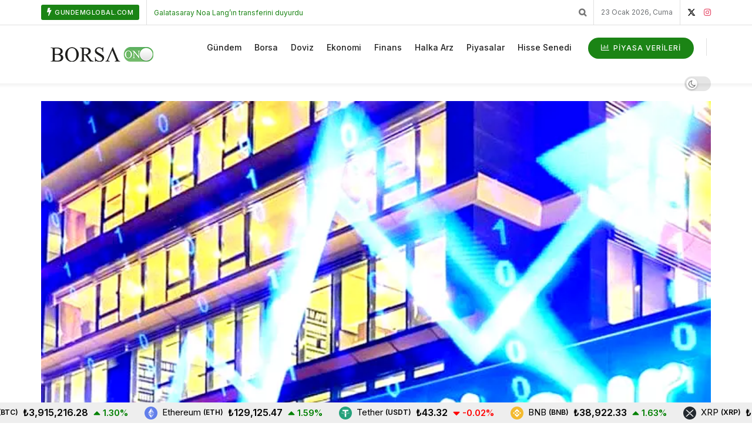

--- FILE ---
content_type: text/html; charset=UTF-8
request_url: https://www.borsaon.com/goknur-gida-halka-arz-ediliyor/
body_size: 29361
content:
<!doctype html>
<!--[if lt IE 7]> <html class="no-js lt-ie9 lt-ie8 lt-ie7" lang="tr"> <![endif]-->
<!--[if IE 7]>    <html class="no-js lt-ie9 lt-ie8" lang="tr"> <![endif]-->
<!--[if IE 8]>    <html class="no-js lt-ie9" lang="tr"> <![endif]-->
<!--[if IE 9]>    <html class="no-js lt-ie10" lang="tr"> <![endif]-->
<!--[if gt IE 8]><!--> <html class="no-js" lang="tr"> <!--<![endif]-->
<head>
    <meta http-equiv="Content-Type" content="text/html; charset=UTF-8" />
    <meta name='viewport' content='width=device-width, initial-scale=1, user-scalable=yes' />
    <link rel="profile" href="http://gmpg.org/xfn/11" />
    <link rel="pingback" href="https://www.borsaon.com/xmlrpc.php" />
    <meta name='robots' content='index, follow, max-image-preview:large, max-snippet:-1, max-video-preview:-1' />
	<style>img:is([sizes="auto" i], [sizes^="auto," i]) { contain-intrinsic-size: 3000px 1500px }</style>
	<meta property="og:type" content="article">
<meta property="og:title" content="Göknur Gıda halka arz ediliyor">
<meta property="og:site_name" content="Borsaon - Online Borsa Haber Platformu">
<meta property="og:description" content="Göknur Gıda&#039;nın halka arzı için 1-3 Mart tarihlerinde talep toplanacağı açıklandı.">
<meta property="og:url" content="https://www.borsaon.com/goknur-gida-halka-arz-ediliyor/">
<meta property="og:locale" content="tr_TR">
<meta property="og:image" content="https://www.borsaon.com/wp-content/uploads/2023/02/63e38d65133cee103f08d7bc.webp">
<meta property="og:image:height" content="421">
<meta property="og:image:width" content="750">
<meta property="article:published_time" content="2023-02-27T09:45:46+03:00">
<meta property="article:modified_time" content="2023-02-27T12:47:17+03:00">
<meta property="article:section" content="Halka Arz">
<meta property="article:tag" content="arz">
<meta property="article:tag" content="ediliyor">
<meta property="article:tag" content="gıda">
<meta property="article:tag" content="göknur">
<meta property="article:tag" content="halka">
<meta property="article:tag" content="hisse">
<meta property="article:tag" content="senedi">
<meta name="twitter:card" content="summary_large_image">
<meta name="twitter:title" content="Göknur Gıda halka arz ediliyor">
<meta name="twitter:description" content="Göknur Gıda&#039;nın halka arzı için 1-3 Mart tarihlerinde talep toplanacağı açıklandı.">
<meta name="twitter:url" content="https://www.borsaon.com/goknur-gida-halka-arz-ediliyor/">
<meta name="twitter:site" content="">
<meta name="twitter:image" content="https://www.borsaon.com/wp-content/uploads/2023/02/63e38d65133cee103f08d7bc.webp">
<meta name="twitter:image:width" content="750">
<meta name="twitter:image:height" content="421">
			<script type="text/javascript">
			  var jnews_ajax_url = '/?ajax-request=jnews'
			</script>
			<script type="text/javascript">;window.jnews=window.jnews||{},window.jnews.library=window.jnews.library||{},window.jnews.library=function(){"use strict";var e=this;e.win=window,e.doc=document,e.noop=function(){},e.globalBody=e.doc.getElementsByTagName("body")[0],e.globalBody=e.globalBody?e.globalBody:e.doc,e.win.jnewsDataStorage=e.win.jnewsDataStorage||{_storage:new WeakMap,put:function(e,t,n){this._storage.has(e)||this._storage.set(e,new Map),this._storage.get(e).set(t,n)},get:function(e,t){return this._storage.get(e).get(t)},has:function(e,t){return this._storage.has(e)&&this._storage.get(e).has(t)},remove:function(e,t){var n=this._storage.get(e).delete(t);return 0===!this._storage.get(e).size&&this._storage.delete(e),n}},e.windowWidth=function(){return e.win.innerWidth||e.docEl.clientWidth||e.globalBody.clientWidth},e.windowHeight=function(){return e.win.innerHeight||e.docEl.clientHeight||e.globalBody.clientHeight},e.requestAnimationFrame=e.win.requestAnimationFrame||e.win.webkitRequestAnimationFrame||e.win.mozRequestAnimationFrame||e.win.msRequestAnimationFrame||window.oRequestAnimationFrame||function(e){return setTimeout(e,1e3/60)},e.cancelAnimationFrame=e.win.cancelAnimationFrame||e.win.webkitCancelAnimationFrame||e.win.webkitCancelRequestAnimationFrame||e.win.mozCancelAnimationFrame||e.win.msCancelRequestAnimationFrame||e.win.oCancelRequestAnimationFrame||function(e){clearTimeout(e)},e.classListSupport="classList"in document.createElement("_"),e.hasClass=e.classListSupport?function(e,t){return e.classList.contains(t)}:function(e,t){return e.className.indexOf(t)>=0},e.addClass=e.classListSupport?function(t,n){e.hasClass(t,n)||t.classList.add(n)}:function(t,n){e.hasClass(t,n)||(t.className+=" "+n)},e.removeClass=e.classListSupport?function(t,n){e.hasClass(t,n)&&t.classList.remove(n)}:function(t,n){e.hasClass(t,n)&&(t.className=t.className.replace(n,""))},e.objKeys=function(e){var t=[];for(var n in e)Object.prototype.hasOwnProperty.call(e,n)&&t.push(n);return t},e.isObjectSame=function(e,t){var n=!0;return JSON.stringify(e)!==JSON.stringify(t)&&(n=!1),n},e.extend=function(){for(var e,t,n,o=arguments[0]||{},i=1,a=arguments.length;i<a;i++)if(null!==(e=arguments[i]))for(t in e)o!==(n=e[t])&&void 0!==n&&(o[t]=n);return o},e.dataStorage=e.win.jnewsDataStorage,e.isVisible=function(e){return 0!==e.offsetWidth&&0!==e.offsetHeight||e.getBoundingClientRect().length},e.getHeight=function(e){return e.offsetHeight||e.clientHeight||e.getBoundingClientRect().height},e.getWidth=function(e){return e.offsetWidth||e.clientWidth||e.getBoundingClientRect().width},e.supportsPassive=!1;try{var t=Object.defineProperty({},"passive",{get:function(){e.supportsPassive=!0}});"createEvent"in e.doc?e.win.addEventListener("test",null,t):"fireEvent"in e.doc&&e.win.attachEvent("test",null)}catch(e){}e.passiveOption=!!e.supportsPassive&&{passive:!0},e.setStorage=function(e,t){e="jnews-"+e;var n={expired:Math.floor(((new Date).getTime()+432e5)/1e3)};t=Object.assign(n,t);localStorage.setItem(e,JSON.stringify(t))},e.getStorage=function(e){e="jnews-"+e;var t=localStorage.getItem(e);return null!==t&&0<t.length?JSON.parse(localStorage.getItem(e)):{}},e.expiredStorage=function(){var t,n="jnews-";for(var o in localStorage)o.indexOf(n)>-1&&"undefined"!==(t=e.getStorage(o.replace(n,""))).expired&&t.expired<Math.floor((new Date).getTime()/1e3)&&localStorage.removeItem(o)},e.addEvents=function(t,n,o){for(var i in n){var a=["touchstart","touchmove"].indexOf(i)>=0&&!o&&e.passiveOption;"createEvent"in e.doc?t.addEventListener(i,n[i],a):"fireEvent"in e.doc&&t.attachEvent("on"+i,n[i])}},e.removeEvents=function(t,n){for(var o in n)"createEvent"in e.doc?t.removeEventListener(o,n[o]):"fireEvent"in e.doc&&t.detachEvent("on"+o,n[o])},e.triggerEvents=function(t,n,o){var i;o=o||{detail:null};return"createEvent"in e.doc?(!(i=e.doc.createEvent("CustomEvent")||new CustomEvent(n)).initCustomEvent||i.initCustomEvent(n,!0,!1,o),void t.dispatchEvent(i)):"fireEvent"in e.doc?((i=e.doc.createEventObject()).eventType=n,void t.fireEvent("on"+i.eventType,i)):void 0},e.getParents=function(t,n){void 0===n&&(n=e.doc);for(var o=[],i=t.parentNode,a=!1;!a;)if(i){var r=i;r.querySelectorAll(n).length?a=!0:(o.push(r),i=r.parentNode)}else o=[],a=!0;return o},e.forEach=function(e,t,n){for(var o=0,i=e.length;o<i;o++)t.call(n,e[o],o)},e.getText=function(e){return e.innerText||e.textContent},e.setText=function(e,t){var n="object"==typeof t?t.innerText||t.textContent:t;e.innerText&&(e.innerText=n),e.textContent&&(e.textContent=n)},e.httpBuildQuery=function(t){return e.objKeys(t).reduce(function t(n){var o=arguments.length>1&&void 0!==arguments[1]?arguments[1]:null;return function(i,a){var r=n[a];a=encodeURIComponent(a);var s=o?"".concat(o,"[").concat(a,"]"):a;return null==r||"function"==typeof r?(i.push("".concat(s,"=")),i):["number","boolean","string"].includes(typeof r)?(i.push("".concat(s,"=").concat(encodeURIComponent(r))),i):(i.push(e.objKeys(r).reduce(t(r,s),[]).join("&")),i)}}(t),[]).join("&")},e.get=function(t,n,o,i){return o="function"==typeof o?o:e.noop,e.ajax("GET",t,n,o,i)},e.post=function(t,n,o,i){return o="function"==typeof o?o:e.noop,e.ajax("POST",t,n,o,i)},e.ajax=function(t,n,o,i,a){var r=new XMLHttpRequest,s=n,c=e.httpBuildQuery(o);if(t=-1!=["GET","POST"].indexOf(t)?t:"GET",r.open(t,s+("GET"==t?"?"+c:""),!0),"POST"==t&&r.setRequestHeader("Content-type","application/x-www-form-urlencoded"),r.setRequestHeader("X-Requested-With","XMLHttpRequest"),r.onreadystatechange=function(){4===r.readyState&&200<=r.status&&300>r.status&&"function"==typeof i&&i.call(void 0,r.response)},void 0!==a&&!a){return{xhr:r,send:function(){r.send("POST"==t?c:null)}}}return r.send("POST"==t?c:null),{xhr:r}},e.scrollTo=function(t,n,o){function i(e,t,n){this.start=this.position(),this.change=e-this.start,this.currentTime=0,this.increment=20,this.duration=void 0===n?500:n,this.callback=t,this.finish=!1,this.animateScroll()}return Math.easeInOutQuad=function(e,t,n,o){return(e/=o/2)<1?n/2*e*e+t:-n/2*(--e*(e-2)-1)+t},i.prototype.stop=function(){this.finish=!0},i.prototype.move=function(t){e.doc.documentElement.scrollTop=t,e.globalBody.parentNode.scrollTop=t,e.globalBody.scrollTop=t},i.prototype.position=function(){return e.doc.documentElement.scrollTop||e.globalBody.parentNode.scrollTop||e.globalBody.scrollTop},i.prototype.animateScroll=function(){this.currentTime+=this.increment;var t=Math.easeInOutQuad(this.currentTime,this.start,this.change,this.duration);this.move(t),this.currentTime<this.duration&&!this.finish?e.requestAnimationFrame.call(e.win,this.animateScroll.bind(this)):this.callback&&"function"==typeof this.callback&&this.callback()},new i(t,n,o)},e.unwrap=function(t){var n,o=t;e.forEach(t,(function(e,t){n?n+=e:n=e})),o.replaceWith(n)},e.performance={start:function(e){performance.mark(e+"Start")},stop:function(e){performance.mark(e+"End"),performance.measure(e,e+"Start",e+"End")}},e.fps=function(){var t=0,n=0,o=0;!function(){var i=t=0,a=0,r=0,s=document.getElementById("fpsTable"),c=function(t){void 0===document.getElementsByTagName("body")[0]?e.requestAnimationFrame.call(e.win,(function(){c(t)})):document.getElementsByTagName("body")[0].appendChild(t)};null===s&&((s=document.createElement("div")).style.position="fixed",s.style.top="120px",s.style.left="10px",s.style.width="100px",s.style.height="20px",s.style.border="1px solid black",s.style.fontSize="11px",s.style.zIndex="100000",s.style.backgroundColor="white",s.id="fpsTable",c(s));var l=function(){o++,n=Date.now(),(a=(o/(r=(n-t)/1e3)).toPrecision(2))!=i&&(i=a,s.innerHTML=i+"fps"),1<r&&(t=n,o=0),e.requestAnimationFrame.call(e.win,l)};l()}()},e.instr=function(e,t){for(var n=0;n<t.length;n++)if(-1!==e.toLowerCase().indexOf(t[n].toLowerCase()))return!0},e.winLoad=function(t,n){function o(o){if("complete"===e.doc.readyState||"interactive"===e.doc.readyState)return!o||n?setTimeout(t,n||1):t(o),1}o()||e.addEvents(e.win,{load:o})},e.docReady=function(t,n){function o(o){if("complete"===e.doc.readyState||"interactive"===e.doc.readyState)return!o||n?setTimeout(t,n||1):t(o),1}o()||e.addEvents(e.doc,{DOMContentLoaded:o})},e.fireOnce=function(){e.docReady((function(){e.assets=e.assets||[],e.assets.length&&(e.boot(),e.load_assets())}),50)},e.boot=function(){e.length&&e.doc.querySelectorAll("style[media]").forEach((function(e){"not all"==e.getAttribute("media")&&e.removeAttribute("media")}))},e.create_js=function(t,n){var o=e.doc.createElement("script");switch(o.setAttribute("src",t),n){case"defer":o.setAttribute("defer",!0);break;case"async":o.setAttribute("async",!0);break;case"deferasync":o.setAttribute("defer",!0),o.setAttribute("async",!0)}e.globalBody.appendChild(o)},e.load_assets=function(){"object"==typeof e.assets&&e.forEach(e.assets.slice(0),(function(t,n){var o="";t.defer&&(o+="defer"),t.async&&(o+="async"),e.create_js(t.url,o);var i=e.assets.indexOf(t);i>-1&&e.assets.splice(i,1)})),e.assets=jnewsoption.au_scripts=window.jnewsads=[]},e.setCookie=function(e,t,n){var o="";if(n){var i=new Date;i.setTime(i.getTime()+24*n*60*60*1e3),o="; expires="+i.toUTCString()}document.cookie=e+"="+(t||"")+o+"; path=/"},e.getCookie=function(e){for(var t=e+"=",n=document.cookie.split(";"),o=0;o<n.length;o++){for(var i=n[o];" "==i.charAt(0);)i=i.substring(1,i.length);if(0==i.indexOf(t))return i.substring(t.length,i.length)}return null},e.eraseCookie=function(e){document.cookie=e+"=; Path=/; Expires=Thu, 01 Jan 1970 00:00:01 GMT;"},e.docReady((function(){e.globalBody=e.globalBody==e.doc?e.doc.getElementsByTagName("body")[0]:e.globalBody,e.globalBody=e.globalBody?e.globalBody:e.doc})),e.winLoad((function(){e.winLoad((function(){var t=!1;if(void 0!==window.jnewsadmin)if(void 0!==window.file_version_checker){var n=e.objKeys(window.file_version_checker);n.length?n.forEach((function(e){t||"10.0.4"===window.file_version_checker[e]||(t=!0)})):t=!0}else t=!0;t&&(window.jnewsHelper.getMessage(),window.jnewsHelper.getNotice())}),2500)}))},window.jnews.library=new window.jnews.library;</script>
	<!-- This site is optimized with the Yoast SEO Premium plugin v24.7 (Yoast SEO v24.7) - https://yoast.com/wordpress/plugins/seo/ -->
	<title>Göknur Gıda halka arz ediliyor - Borsaon - Online Borsa Haber Platformu</title>
	<link rel="canonical" href="https://www.borsaon.com/goknur-gida-halka-arz-ediliyor/" />
	<meta property="og:locale" content="tr_TR" />
	<meta property="og:type" content="article" />
	<meta property="og:title" content="Göknur Gıda halka arz ediliyor" />
	<meta property="og:description" content="Bunlarıda Okuyabilirsiniz Trump’ı dize getirmenin formülü borsa 23 Ocak 2026 OYAK&#8217;ta yeni halka arz hazırlığı! 20 Ocak 2026 Göknur Gıda&#8217;nın halka arzı için 1-3 Mart tarihlerinde talep toplanacağı açıklandı." />
	<meta property="og:url" content="https://www.borsaon.com/goknur-gida-halka-arz-ediliyor/" />
	<meta property="og:site_name" content="Borsaon - Online Borsa Haber Platformu" />
	<meta property="article:published_time" content="2023-02-27T06:45:46+00:00" />
	<meta property="article:modified_time" content="2023-02-27T09:47:17+00:00" />
	<meta property="og:image" content="https://www.borsaon.com/wp-content/uploads/2023/02/63e38d65133cee103f08d7bc.webp" />
	<meta property="og:image:width" content="750" />
	<meta property="og:image:height" content="421" />
	<meta property="og:image:type" content="image/webp" />
	<meta name="author" content="Borsa On (Editör)" />
	<meta name="twitter:card" content="summary_large_image" />
	<meta name="twitter:label1" content="Yazan:" />
	<meta name="twitter:data1" content="Borsa On (Editör)" />
	<meta name="twitter:label2" content="Tahmini okuma süresi" />
	<meta name="twitter:data2" content="1 dakika" />
	<script type="application/ld+json" class="yoast-schema-graph">{"@context":"https://schema.org","@graph":[{"@type":"WebPage","@id":"https://www.borsaon.com/goknur-gida-halka-arz-ediliyor/","url":"https://www.borsaon.com/goknur-gida-halka-arz-ediliyor/","name":"Göknur Gıda halka arz ediliyor - Borsaon - Online Borsa Haber Platformu","isPartOf":{"@id":"https://www.borsaon.com/#website"},"primaryImageOfPage":{"@id":"https://www.borsaon.com/goknur-gida-halka-arz-ediliyor/#primaryimage"},"image":{"@id":"https://www.borsaon.com/goknur-gida-halka-arz-ediliyor/#primaryimage"},"thumbnailUrl":"https://www.borsaon.com/wp-content/uploads/2023/02/63e38d65133cee103f08d7bc.webp","datePublished":"2023-02-27T06:45:46+00:00","dateModified":"2023-02-27T09:47:17+00:00","author":{"@id":"https://www.borsaon.com/#/schema/person/6ad5c131e8e0211e31d92919bac9a5bc"},"breadcrumb":{"@id":"https://www.borsaon.com/goknur-gida-halka-arz-ediliyor/#breadcrumb"},"inLanguage":"tr","potentialAction":[{"@type":"ReadAction","target":["https://www.borsaon.com/goknur-gida-halka-arz-ediliyor/"]}]},{"@type":"ImageObject","inLanguage":"tr","@id":"https://www.borsaon.com/goknur-gida-halka-arz-ediliyor/#primaryimage","url":"https://www.borsaon.com/wp-content/uploads/2023/02/63e38d65133cee103f08d7bc.webp","contentUrl":"https://www.borsaon.com/wp-content/uploads/2023/02/63e38d65133cee103f08d7bc.webp","width":750,"height":421},{"@type":"BreadcrumbList","@id":"https://www.borsaon.com/goknur-gida-halka-arz-ediliyor/#breadcrumb","itemListElement":[{"@type":"ListItem","position":1,"name":"Anasayfa","item":"https://www.borsaon.com/"},{"@type":"ListItem","position":2,"name":"Göknur Gıda halka arz ediliyor"}]},{"@type":"WebSite","@id":"https://www.borsaon.com/#website","url":"https://www.borsaon.com/","name":"Borsaon - Online Borsa Haber Platformu","description":"","potentialAction":[{"@type":"SearchAction","target":{"@type":"EntryPoint","urlTemplate":"https://www.borsaon.com/?s={search_term_string}"},"query-input":{"@type":"PropertyValueSpecification","valueRequired":true,"valueName":"search_term_string"}}],"inLanguage":"tr"},{"@type":"Person","@id":"https://www.borsaon.com/#/schema/person/6ad5c131e8e0211e31d92919bac9a5bc","name":"Borsa On (Editör)","image":{"@type":"ImageObject","inLanguage":"tr","@id":"https://www.borsaon.com/#/schema/person/image/","url":"https://secure.gravatar.com/avatar/00f94d270d5f2ab2eedb76f52f9ee3525e96d6883714ff25190b1b02fe4d253d?s=96&d=mm&r=g","contentUrl":"https://secure.gravatar.com/avatar/00f94d270d5f2ab2eedb76f52f9ee3525e96d6883714ff25190b1b02fe4d253d?s=96&d=mm&r=g","caption":"Borsa On (Editör)"},"url":"https://www.borsaon.com/author/editor/"}]}</script>
	<!-- / Yoast SEO Premium plugin. -->


<link rel='dns-prefetch' href='//www.googletagmanager.com' />
<link rel='dns-prefetch' href='//fonts.googleapis.com' />
<link rel='dns-prefetch' href='//pagead2.googlesyndication.com' />
<link rel='preconnect' href='https://fonts.gstatic.com' />
<link rel="alternate" type="application/rss+xml" title="Borsaon - Online Borsa Haber Platformu &raquo; akışı" href="https://www.borsaon.com/feed/" />
<link rel="alternate" type="application/rss+xml" title="Borsaon - Online Borsa Haber Platformu &raquo; yorum akışı" href="https://www.borsaon.com/comments/feed/" />
<link rel="alternate" type="application/rss+xml" title="Borsaon - Online Borsa Haber Platformu &raquo; Göknur Gıda halka arz ediliyor yorum akışı" href="https://www.borsaon.com/goknur-gida-halka-arz-ediliyor/feed/" />
<script type="text/javascript">
/* <![CDATA[ */
window._wpemojiSettings = {"baseUrl":"https:\/\/s.w.org\/images\/core\/emoji\/16.0.1\/72x72\/","ext":".png","svgUrl":"https:\/\/s.w.org\/images\/core\/emoji\/16.0.1\/svg\/","svgExt":".svg","source":{"concatemoji":"https:\/\/www.borsaon.com\/wp-includes\/js\/wp-emoji-release.min.js?ver=6.8.3"}};
/*! This file is auto-generated */
!function(s,n){var o,i,e;function c(e){try{var t={supportTests:e,timestamp:(new Date).valueOf()};sessionStorage.setItem(o,JSON.stringify(t))}catch(e){}}function p(e,t,n){e.clearRect(0,0,e.canvas.width,e.canvas.height),e.fillText(t,0,0);var t=new Uint32Array(e.getImageData(0,0,e.canvas.width,e.canvas.height).data),a=(e.clearRect(0,0,e.canvas.width,e.canvas.height),e.fillText(n,0,0),new Uint32Array(e.getImageData(0,0,e.canvas.width,e.canvas.height).data));return t.every(function(e,t){return e===a[t]})}function u(e,t){e.clearRect(0,0,e.canvas.width,e.canvas.height),e.fillText(t,0,0);for(var n=e.getImageData(16,16,1,1),a=0;a<n.data.length;a++)if(0!==n.data[a])return!1;return!0}function f(e,t,n,a){switch(t){case"flag":return n(e,"\ud83c\udff3\ufe0f\u200d\u26a7\ufe0f","\ud83c\udff3\ufe0f\u200b\u26a7\ufe0f")?!1:!n(e,"\ud83c\udde8\ud83c\uddf6","\ud83c\udde8\u200b\ud83c\uddf6")&&!n(e,"\ud83c\udff4\udb40\udc67\udb40\udc62\udb40\udc65\udb40\udc6e\udb40\udc67\udb40\udc7f","\ud83c\udff4\u200b\udb40\udc67\u200b\udb40\udc62\u200b\udb40\udc65\u200b\udb40\udc6e\u200b\udb40\udc67\u200b\udb40\udc7f");case"emoji":return!a(e,"\ud83e\udedf")}return!1}function g(e,t,n,a){var r="undefined"!=typeof WorkerGlobalScope&&self instanceof WorkerGlobalScope?new OffscreenCanvas(300,150):s.createElement("canvas"),o=r.getContext("2d",{willReadFrequently:!0}),i=(o.textBaseline="top",o.font="600 32px Arial",{});return e.forEach(function(e){i[e]=t(o,e,n,a)}),i}function t(e){var t=s.createElement("script");t.src=e,t.defer=!0,s.head.appendChild(t)}"undefined"!=typeof Promise&&(o="wpEmojiSettingsSupports",i=["flag","emoji"],n.supports={everything:!0,everythingExceptFlag:!0},e=new Promise(function(e){s.addEventListener("DOMContentLoaded",e,{once:!0})}),new Promise(function(t){var n=function(){try{var e=JSON.parse(sessionStorage.getItem(o));if("object"==typeof e&&"number"==typeof e.timestamp&&(new Date).valueOf()<e.timestamp+604800&&"object"==typeof e.supportTests)return e.supportTests}catch(e){}return null}();if(!n){if("undefined"!=typeof Worker&&"undefined"!=typeof OffscreenCanvas&&"undefined"!=typeof URL&&URL.createObjectURL&&"undefined"!=typeof Blob)try{var e="postMessage("+g.toString()+"("+[JSON.stringify(i),f.toString(),p.toString(),u.toString()].join(",")+"));",a=new Blob([e],{type:"text/javascript"}),r=new Worker(URL.createObjectURL(a),{name:"wpTestEmojiSupports"});return void(r.onmessage=function(e){c(n=e.data),r.terminate(),t(n)})}catch(e){}c(n=g(i,f,p,u))}t(n)}).then(function(e){for(var t in e)n.supports[t]=e[t],n.supports.everything=n.supports.everything&&n.supports[t],"flag"!==t&&(n.supports.everythingExceptFlag=n.supports.everythingExceptFlag&&n.supports[t]);n.supports.everythingExceptFlag=n.supports.everythingExceptFlag&&!n.supports.flag,n.DOMReady=!1,n.readyCallback=function(){n.DOMReady=!0}}).then(function(){return e}).then(function(){var e;n.supports.everything||(n.readyCallback(),(e=n.source||{}).concatemoji?t(e.concatemoji):e.wpemoji&&e.twemoji&&(t(e.twemoji),t(e.wpemoji)))}))}((window,document),window._wpemojiSettings);
/* ]]> */
</script>
<style id='wp-emoji-styles-inline-css' type='text/css'>

	img.wp-smiley, img.emoji {
		display: inline !important;
		border: none !important;
		box-shadow: none !important;
		height: 1em !important;
		width: 1em !important;
		margin: 0 0.07em !important;
		vertical-align: -0.1em !important;
		background: none !important;
		padding: 0 !important;
	}
</style>
<link rel='stylesheet' id='wp-block-library-css' href='https://www.borsaon.com/wp-includes/css/dist/block-library/style.min.css?ver=6.8.3' type='text/css' media='all' />
<style id='classic-theme-styles-inline-css' type='text/css'>
/*! This file is auto-generated */
.wp-block-button__link{color:#fff;background-color:#32373c;border-radius:9999px;box-shadow:none;text-decoration:none;padding:calc(.667em + 2px) calc(1.333em + 2px);font-size:1.125em}.wp-block-file__button{background:#32373c;color:#fff;text-decoration:none}
</style>
<style id='global-styles-inline-css' type='text/css'>
:root{--wp--preset--aspect-ratio--square: 1;--wp--preset--aspect-ratio--4-3: 4/3;--wp--preset--aspect-ratio--3-4: 3/4;--wp--preset--aspect-ratio--3-2: 3/2;--wp--preset--aspect-ratio--2-3: 2/3;--wp--preset--aspect-ratio--16-9: 16/9;--wp--preset--aspect-ratio--9-16: 9/16;--wp--preset--color--black: #000000;--wp--preset--color--cyan-bluish-gray: #abb8c3;--wp--preset--color--white: #ffffff;--wp--preset--color--pale-pink: #f78da7;--wp--preset--color--vivid-red: #cf2e2e;--wp--preset--color--luminous-vivid-orange: #ff6900;--wp--preset--color--luminous-vivid-amber: #fcb900;--wp--preset--color--light-green-cyan: #7bdcb5;--wp--preset--color--vivid-green-cyan: #00d084;--wp--preset--color--pale-cyan-blue: #8ed1fc;--wp--preset--color--vivid-cyan-blue: #0693e3;--wp--preset--color--vivid-purple: #9b51e0;--wp--preset--gradient--vivid-cyan-blue-to-vivid-purple: linear-gradient(135deg,rgba(6,147,227,1) 0%,rgb(155,81,224) 100%);--wp--preset--gradient--light-green-cyan-to-vivid-green-cyan: linear-gradient(135deg,rgb(122,220,180) 0%,rgb(0,208,130) 100%);--wp--preset--gradient--luminous-vivid-amber-to-luminous-vivid-orange: linear-gradient(135deg,rgba(252,185,0,1) 0%,rgba(255,105,0,1) 100%);--wp--preset--gradient--luminous-vivid-orange-to-vivid-red: linear-gradient(135deg,rgba(255,105,0,1) 0%,rgb(207,46,46) 100%);--wp--preset--gradient--very-light-gray-to-cyan-bluish-gray: linear-gradient(135deg,rgb(238,238,238) 0%,rgb(169,184,195) 100%);--wp--preset--gradient--cool-to-warm-spectrum: linear-gradient(135deg,rgb(74,234,220) 0%,rgb(151,120,209) 20%,rgb(207,42,186) 40%,rgb(238,44,130) 60%,rgb(251,105,98) 80%,rgb(254,248,76) 100%);--wp--preset--gradient--blush-light-purple: linear-gradient(135deg,rgb(255,206,236) 0%,rgb(152,150,240) 100%);--wp--preset--gradient--blush-bordeaux: linear-gradient(135deg,rgb(254,205,165) 0%,rgb(254,45,45) 50%,rgb(107,0,62) 100%);--wp--preset--gradient--luminous-dusk: linear-gradient(135deg,rgb(255,203,112) 0%,rgb(199,81,192) 50%,rgb(65,88,208) 100%);--wp--preset--gradient--pale-ocean: linear-gradient(135deg,rgb(255,245,203) 0%,rgb(182,227,212) 50%,rgb(51,167,181) 100%);--wp--preset--gradient--electric-grass: linear-gradient(135deg,rgb(202,248,128) 0%,rgb(113,206,126) 100%);--wp--preset--gradient--midnight: linear-gradient(135deg,rgb(2,3,129) 0%,rgb(40,116,252) 100%);--wp--preset--font-size--small: 13px;--wp--preset--font-size--medium: 20px;--wp--preset--font-size--large: 36px;--wp--preset--font-size--x-large: 42px;--wp--preset--spacing--20: 0.44rem;--wp--preset--spacing--30: 0.67rem;--wp--preset--spacing--40: 1rem;--wp--preset--spacing--50: 1.5rem;--wp--preset--spacing--60: 2.25rem;--wp--preset--spacing--70: 3.38rem;--wp--preset--spacing--80: 5.06rem;--wp--preset--shadow--natural: 6px 6px 9px rgba(0, 0, 0, 0.2);--wp--preset--shadow--deep: 12px 12px 50px rgba(0, 0, 0, 0.4);--wp--preset--shadow--sharp: 6px 6px 0px rgba(0, 0, 0, 0.2);--wp--preset--shadow--outlined: 6px 6px 0px -3px rgba(255, 255, 255, 1), 6px 6px rgba(0, 0, 0, 1);--wp--preset--shadow--crisp: 6px 6px 0px rgba(0, 0, 0, 1);}:where(.is-layout-flex){gap: 0.5em;}:where(.is-layout-grid){gap: 0.5em;}body .is-layout-flex{display: flex;}.is-layout-flex{flex-wrap: wrap;align-items: center;}.is-layout-flex > :is(*, div){margin: 0;}body .is-layout-grid{display: grid;}.is-layout-grid > :is(*, div){margin: 0;}:where(.wp-block-columns.is-layout-flex){gap: 2em;}:where(.wp-block-columns.is-layout-grid){gap: 2em;}:where(.wp-block-post-template.is-layout-flex){gap: 1.25em;}:where(.wp-block-post-template.is-layout-grid){gap: 1.25em;}.has-black-color{color: var(--wp--preset--color--black) !important;}.has-cyan-bluish-gray-color{color: var(--wp--preset--color--cyan-bluish-gray) !important;}.has-white-color{color: var(--wp--preset--color--white) !important;}.has-pale-pink-color{color: var(--wp--preset--color--pale-pink) !important;}.has-vivid-red-color{color: var(--wp--preset--color--vivid-red) !important;}.has-luminous-vivid-orange-color{color: var(--wp--preset--color--luminous-vivid-orange) !important;}.has-luminous-vivid-amber-color{color: var(--wp--preset--color--luminous-vivid-amber) !important;}.has-light-green-cyan-color{color: var(--wp--preset--color--light-green-cyan) !important;}.has-vivid-green-cyan-color{color: var(--wp--preset--color--vivid-green-cyan) !important;}.has-pale-cyan-blue-color{color: var(--wp--preset--color--pale-cyan-blue) !important;}.has-vivid-cyan-blue-color{color: var(--wp--preset--color--vivid-cyan-blue) !important;}.has-vivid-purple-color{color: var(--wp--preset--color--vivid-purple) !important;}.has-black-background-color{background-color: var(--wp--preset--color--black) !important;}.has-cyan-bluish-gray-background-color{background-color: var(--wp--preset--color--cyan-bluish-gray) !important;}.has-white-background-color{background-color: var(--wp--preset--color--white) !important;}.has-pale-pink-background-color{background-color: var(--wp--preset--color--pale-pink) !important;}.has-vivid-red-background-color{background-color: var(--wp--preset--color--vivid-red) !important;}.has-luminous-vivid-orange-background-color{background-color: var(--wp--preset--color--luminous-vivid-orange) !important;}.has-luminous-vivid-amber-background-color{background-color: var(--wp--preset--color--luminous-vivid-amber) !important;}.has-light-green-cyan-background-color{background-color: var(--wp--preset--color--light-green-cyan) !important;}.has-vivid-green-cyan-background-color{background-color: var(--wp--preset--color--vivid-green-cyan) !important;}.has-pale-cyan-blue-background-color{background-color: var(--wp--preset--color--pale-cyan-blue) !important;}.has-vivid-cyan-blue-background-color{background-color: var(--wp--preset--color--vivid-cyan-blue) !important;}.has-vivid-purple-background-color{background-color: var(--wp--preset--color--vivid-purple) !important;}.has-black-border-color{border-color: var(--wp--preset--color--black) !important;}.has-cyan-bluish-gray-border-color{border-color: var(--wp--preset--color--cyan-bluish-gray) !important;}.has-white-border-color{border-color: var(--wp--preset--color--white) !important;}.has-pale-pink-border-color{border-color: var(--wp--preset--color--pale-pink) !important;}.has-vivid-red-border-color{border-color: var(--wp--preset--color--vivid-red) !important;}.has-luminous-vivid-orange-border-color{border-color: var(--wp--preset--color--luminous-vivid-orange) !important;}.has-luminous-vivid-amber-border-color{border-color: var(--wp--preset--color--luminous-vivid-amber) !important;}.has-light-green-cyan-border-color{border-color: var(--wp--preset--color--light-green-cyan) !important;}.has-vivid-green-cyan-border-color{border-color: var(--wp--preset--color--vivid-green-cyan) !important;}.has-pale-cyan-blue-border-color{border-color: var(--wp--preset--color--pale-cyan-blue) !important;}.has-vivid-cyan-blue-border-color{border-color: var(--wp--preset--color--vivid-cyan-blue) !important;}.has-vivid-purple-border-color{border-color: var(--wp--preset--color--vivid-purple) !important;}.has-vivid-cyan-blue-to-vivid-purple-gradient-background{background: var(--wp--preset--gradient--vivid-cyan-blue-to-vivid-purple) !important;}.has-light-green-cyan-to-vivid-green-cyan-gradient-background{background: var(--wp--preset--gradient--light-green-cyan-to-vivid-green-cyan) !important;}.has-luminous-vivid-amber-to-luminous-vivid-orange-gradient-background{background: var(--wp--preset--gradient--luminous-vivid-amber-to-luminous-vivid-orange) !important;}.has-luminous-vivid-orange-to-vivid-red-gradient-background{background: var(--wp--preset--gradient--luminous-vivid-orange-to-vivid-red) !important;}.has-very-light-gray-to-cyan-bluish-gray-gradient-background{background: var(--wp--preset--gradient--very-light-gray-to-cyan-bluish-gray) !important;}.has-cool-to-warm-spectrum-gradient-background{background: var(--wp--preset--gradient--cool-to-warm-spectrum) !important;}.has-blush-light-purple-gradient-background{background: var(--wp--preset--gradient--blush-light-purple) !important;}.has-blush-bordeaux-gradient-background{background: var(--wp--preset--gradient--blush-bordeaux) !important;}.has-luminous-dusk-gradient-background{background: var(--wp--preset--gradient--luminous-dusk) !important;}.has-pale-ocean-gradient-background{background: var(--wp--preset--gradient--pale-ocean) !important;}.has-electric-grass-gradient-background{background: var(--wp--preset--gradient--electric-grass) !important;}.has-midnight-gradient-background{background: var(--wp--preset--gradient--midnight) !important;}.has-small-font-size{font-size: var(--wp--preset--font-size--small) !important;}.has-medium-font-size{font-size: var(--wp--preset--font-size--medium) !important;}.has-large-font-size{font-size: var(--wp--preset--font-size--large) !important;}.has-x-large-font-size{font-size: var(--wp--preset--font-size--x-large) !important;}
:where(.wp-block-post-template.is-layout-flex){gap: 1.25em;}:where(.wp-block-post-template.is-layout-grid){gap: 1.25em;}
:where(.wp-block-columns.is-layout-flex){gap: 2em;}:where(.wp-block-columns.is-layout-grid){gap: 2em;}
:root :where(.wp-block-pullquote){font-size: 1.5em;line-height: 1.6;}
</style>
<link rel='stylesheet' id='contact-form-7-css' href='https://www.borsaon.com/wp-content/plugins/contact-form-7/includes/css/styles.css?ver=5.9.3' type='text/css' media='all' />
<link rel='stylesheet' id='wpb-pcf-sweetalert2-css' href='https://www.borsaon.com/wp-content/plugins/wpb-popup-for-contact-form-7/assets/css/sweetalert2.min.css?ver=11.4.8' type='text/css' media='all' />
<link rel='stylesheet' id='wpb-pcf-styles-css' href='https://www.borsaon.com/wp-content/plugins/wpb-popup-for-contact-form-7/assets/css/frontend.css?ver=1.0' type='text/css' media='all' />
<style id='wpb-pcf-styles-inline-css' type='text/css'>

		.wpb-pcf-btn-default,
		.wpb-pcf-form-style-true input[type=submit],
		.wpb-pcf-form-style-true input[type=button],
		.wpb-pcf-form-style-true input[type=submit],
		.wpb-pcf-form-style-true input[type=button]{
			color: #ffffff!important;
			background: #1b8415!important;
		}
		.wpb-pcf-btn-default:hover, .wpb-pcf-btn-default:focus,
		.wpb-pcf-form-style-true input[type=submit]:hover, .wpb-pcf-form-style-true input[type=submit]:focus,
		.wpb-pcf-form-style-true input[type=button]:hover, .wpb-pcf-form-style-true input[type=button]:focus,
		.wpb-pcf-form-style-true input[type=submit]:hover,
		.wpb-pcf-form-style-true input[type=button]:hover,
		.wpb-pcf-form-style-true input[type=submit]:focus,
		.wpb-pcf-form-style-true input[type=button]:focus {
			color: #ffffff!important;
			background: #1b8415!important;
		}
</style>
<link rel='stylesheet' id='js_composer_front-css' href='https://www.borsaon.com/wp-content/plugins/js_composer/assets/css/js_composer.min.css?ver=7.0' type='text/css' media='all' />
<link rel='stylesheet' id='jeg_customizer_font-css' href='//fonts.googleapis.com/css?family=Inter%3Aregular%2C600%2C500&#038;display=swap&#038;ver=1.3.0' type='text/css' media='all' />
<link rel='stylesheet' id='jnews-frontend-css' href='https://www.borsaon.com/wp-content/themes/jnews/assets/dist/frontend.min.css?ver=11.6.5' type='text/css' media='all' />
<link rel='stylesheet' id='jnews-js-composer-css' href='https://www.borsaon.com/wp-content/themes/jnews/assets/css/js-composer-frontend.css?ver=11.6.5' type='text/css' media='all' />
<link rel='stylesheet' id='jnews-style-css' href='https://www.borsaon.com/wp-content/themes/jnews/style.css?ver=11.6.5' type='text/css' media='all' />
<link rel='stylesheet' id='jnews-darkmode-css' href='https://www.borsaon.com/wp-content/themes/jnews/assets/css/darkmode.css?ver=11.6.5' type='text/css' media='all' />
<link rel='stylesheet' id='jnews-scheme-css' href='https://www.borsaon.com/wp-content/themes/jnews/data/import/writy/scheme.css?ver=11.6.5' type='text/css' media='all' />
<script type="text/javascript" src="https://www.borsaon.com/wp-includes/js/jquery/jquery.min.js?ver=3.7.1" id="jquery-core-js"></script>
<script type="text/javascript" src="https://www.borsaon.com/wp-includes/js/jquery/jquery-migrate.min.js?ver=3.4.1" id="jquery-migrate-js"></script>

<!-- Site Kit tarafından eklenen Google etiketi (gtag.js) snippet&#039;i -->

<!-- Google Analytics snippet added by Site Kit -->
<script type="text/javascript" src="https://www.googletagmanager.com/gtag/js?id=GT-M3VPL6RN" id="google_gtagjs-js" async></script>
<script type="text/javascript" id="google_gtagjs-js-after">
/* <![CDATA[ */
window.dataLayer = window.dataLayer || [];function gtag(){dataLayer.push(arguments);}
gtag("set","linker",{"domains":["www.borsaon.com"]});
gtag("js", new Date());
gtag("set", "developer_id.dZTNiMT", true);
gtag("config", "GT-M3VPL6RN");
/* ]]> */
</script>

<!-- Site Kit tarafından eklenen Google etiketi (gtag.js) snippet&#039;ini sonlandırın -->
<script></script><link rel="https://api.w.org/" href="https://www.borsaon.com/wp-json/" /><link rel="alternate" title="JSON" type="application/json" href="https://www.borsaon.com/wp-json/wp/v2/posts/2666" /><link rel="EditURI" type="application/rsd+xml" title="RSD" href="https://www.borsaon.com/xmlrpc.php?rsd" />
<meta name="generator" content="WordPress 6.8.3" />
<link rel='shortlink' href='https://www.borsaon.com/?p=2666' />
<link rel="alternate" title="oEmbed (JSON)" type="application/json+oembed" href="https://www.borsaon.com/wp-json/oembed/1.0/embed?url=https%3A%2F%2Fwww.borsaon.com%2Fgoknur-gida-halka-arz-ediliyor%2F" />
<link rel="alternate" title="oEmbed (XML)" type="text/xml+oembed" href="https://www.borsaon.com/wp-json/oembed/1.0/embed?url=https%3A%2F%2Fwww.borsaon.com%2Fgoknur-gida-halka-arz-ediliyor%2F&#038;format=xml" />
<meta name="generator" content="Site Kit by Google 1.155.0" /><!-- Analytics by WP Statistics - https://wp-statistics.com -->

<!-- Site Kit tarafından eklenen Google AdSense meta etiketleri -->
<meta name="google-adsense-platform-account" content="ca-host-pub-2644536267352236">
<meta name="google-adsense-platform-domain" content="sitekit.withgoogle.com">
<!-- Site Kit tarafından eklenen Google AdSense meta etiketlerine son verin -->
<meta name="generator" content="Powered by WPBakery Page Builder - drag and drop page builder for WordPress."/>

<!-- Google AdSense snippet added by Site Kit -->
<script type="text/javascript" async="async" src="https://pagead2.googlesyndication.com/pagead/js/adsbygoogle.js?client=ca-pub-3971566692197198&amp;host=ca-host-pub-2644536267352236" crossorigin="anonymous"></script>

<!-- End Google AdSense snippet added by Site Kit -->
<link rel="icon" href="https://www.borsaon.com/wp-content/uploads/2024/03/cropped-borsa_on-32x32.jpg" sizes="32x32" />
<link rel="icon" href="https://www.borsaon.com/wp-content/uploads/2024/03/cropped-borsa_on-192x192.jpg" sizes="192x192" />
<link rel="apple-touch-icon" href="https://www.borsaon.com/wp-content/uploads/2024/03/cropped-borsa_on-180x180.jpg" />
<meta name="msapplication-TileImage" content="https://www.borsaon.com/wp-content/uploads/2024/03/cropped-borsa_on-270x270.jpg" />
<style id="jeg_dynamic_css" type="text/css" data-type="jeg_custom-css">body { --j-body-color : #5b5f62; --j-accent-color : #1b8415; --j-alt-color : #4a8fe7; --j-heading-color : #0d1317; } body,.jeg_newsfeed_list .tns-outer .tns-controls button,.jeg_filter_button,.owl-carousel .owl-nav div,.jeg_readmore,.jeg_hero_style_7 .jeg_post_meta a,.widget_calendar thead th,.widget_calendar tfoot a,.jeg_socialcounter a,.entry-header .jeg_meta_like a,.entry-header .jeg_meta_comment a,.entry-header .jeg_meta_donation a,.entry-header .jeg_meta_bookmark a,.entry-content tbody tr:hover,.entry-content th,.jeg_splitpost_nav li:hover a,#breadcrumbs a,.jeg_author_socials a:hover,.jeg_footer_content a,.jeg_footer_bottom a,.jeg_cartcontent,.woocommerce .woocommerce-breadcrumb a { color : #5b5f62; } a, .jeg_menu_style_5>li>a:hover, .jeg_menu_style_5>li.sfHover>a, .jeg_menu_style_5>li.current-menu-item>a, .jeg_menu_style_5>li.current-menu-ancestor>a, .jeg_navbar .jeg_menu:not(.jeg_main_menu)>li>a:hover, .jeg_midbar .jeg_menu:not(.jeg_main_menu)>li>a:hover, .jeg_side_tabs li.active, .jeg_block_heading_5 strong, .jeg_block_heading_6 strong, .jeg_block_heading_7 strong, .jeg_block_heading_8 strong, .jeg_subcat_list li a:hover, .jeg_subcat_list li button:hover, .jeg_pl_lg_7 .jeg_thumb .jeg_post_category a, .jeg_pl_xs_2:before, .jeg_pl_xs_4 .jeg_postblock_content:before, .jeg_postblock .jeg_post_title a:hover, .jeg_hero_style_6 .jeg_post_title a:hover, .jeg_sidefeed .jeg_pl_xs_3 .jeg_post_title a:hover, .widget_jnews_popular .jeg_post_title a:hover, .jeg_meta_author a, .widget_archive li a:hover, .widget_pages li a:hover, .widget_meta li a:hover, .widget_recent_entries li a:hover, .widget_rss li a:hover, .widget_rss cite, .widget_categories li a:hover, .widget_categories li.current-cat>a, #breadcrumbs a:hover, .jeg_share_count .counts, .commentlist .bypostauthor>.comment-body>.comment-author>.fn, span.required, .jeg_review_title, .bestprice .price, .authorlink a:hover, .jeg_vertical_playlist .jeg_video_playlist_play_icon, .jeg_vertical_playlist .jeg_video_playlist_item.active .jeg_video_playlist_thumbnail:before, .jeg_horizontal_playlist .jeg_video_playlist_play, .woocommerce li.product .pricegroup .button, .widget_display_forums li a:hover, .widget_display_topics li:before, .widget_display_replies li:before, .widget_display_views li:before, .bbp-breadcrumb a:hover, .jeg_mobile_menu li.sfHover>a, .jeg_mobile_menu li a:hover, .split-template-6 .pagenum, .jeg_mobile_menu_style_5>li>a:hover, .jeg_mobile_menu_style_5>li.sfHover>a, .jeg_mobile_menu_style_5>li.current-menu-item>a, .jeg_mobile_menu_style_5>li.current-menu-ancestor>a, .jeg_mobile_menu.jeg_menu_dropdown li.open > div > a { color : #1b8415; } .jeg_menu_style_1>li>a:before, .jeg_menu_style_2>li>a:before, .jeg_menu_style_3>li>a:before, .jeg_side_toggle, .jeg_slide_caption .jeg_post_category a, .jeg_slider_type_1_wrapper .tns-controls button.tns-next, .jeg_block_heading_1 .jeg_block_title span, .jeg_block_heading_2 .jeg_block_title span, .jeg_block_heading_3, .jeg_block_heading_4 .jeg_block_title span, .jeg_block_heading_6:after, .jeg_pl_lg_box .jeg_post_category a, .jeg_pl_md_box .jeg_post_category a, .jeg_readmore:hover, .jeg_thumb .jeg_post_category a, .jeg_block_loadmore a:hover, .jeg_postblock.alt .jeg_block_loadmore a:hover, .jeg_block_loadmore a.active, .jeg_postblock_carousel_2 .jeg_post_category a, .jeg_heroblock .jeg_post_category a, .jeg_pagenav_1 .page_number.active, .jeg_pagenav_1 .page_number.active:hover, input[type="submit"], .btn, .button, .widget_tag_cloud a:hover, .popularpost_item:hover .jeg_post_title a:before, .jeg_splitpost_4 .page_nav, .jeg_splitpost_5 .page_nav, .jeg_post_via a:hover, .jeg_post_source a:hover, .jeg_post_tags a:hover, .comment-reply-title small a:before, .comment-reply-title small a:after, .jeg_storelist .productlink, .authorlink li.active a:before, .jeg_footer.dark .socials_widget:not(.nobg) a:hover .fa,.jeg_footer.dark .socials_widget:not(.nobg) a:hover span.jeg-icon, div.jeg_breakingnews_title, .jeg_overlay_slider_bottom_wrapper .tns-controls button, .jeg_overlay_slider_bottom_wrapper .tns-controls button:hover, .jeg_vertical_playlist .jeg_video_playlist_current, .woocommerce span.onsale, .woocommerce #respond input#submit:hover, .woocommerce a.button:hover, .woocommerce button.button:hover, .woocommerce input.button:hover, .woocommerce #respond input#submit.alt, .woocommerce a.button.alt, .woocommerce button.button.alt, .woocommerce input.button.alt, .jeg_popup_post .caption, .jeg_footer.dark input[type="submit"], .jeg_footer.dark .btn, .jeg_footer.dark .button, .footer_widget.widget_tag_cloud a:hover, .jeg_inner_content .content-inner .jeg_post_category a:hover, #buddypress .standard-form button, #buddypress a.button, #buddypress input[type="submit"], #buddypress input[type="button"], #buddypress input[type="reset"], #buddypress ul.button-nav li a, #buddypress .generic-button a, #buddypress .generic-button button, #buddypress .comment-reply-link, #buddypress a.bp-title-button, #buddypress.buddypress-wrap .members-list li .user-update .activity-read-more a, div#buddypress .standard-form button:hover, div#buddypress a.button:hover, div#buddypress input[type="submit"]:hover, div#buddypress input[type="button"]:hover, div#buddypress input[type="reset"]:hover, div#buddypress ul.button-nav li a:hover, div#buddypress .generic-button a:hover, div#buddypress .generic-button button:hover, div#buddypress .comment-reply-link:hover, div#buddypress a.bp-title-button:hover, div#buddypress.buddypress-wrap .members-list li .user-update .activity-read-more a:hover, #buddypress #item-nav .item-list-tabs ul li a:before, .jeg_inner_content .jeg_meta_container .follow-wrapper a { background-color : #1b8415; } .jeg_block_heading_7 .jeg_block_title span, .jeg_readmore:hover, .jeg_block_loadmore a:hover, .jeg_block_loadmore a.active, .jeg_pagenav_1 .page_number.active, .jeg_pagenav_1 .page_number.active:hover, .jeg_pagenav_3 .page_number:hover, .jeg_prevnext_post a:hover h3, .jeg_overlay_slider .jeg_post_category, .jeg_sidefeed .jeg_post.active, .jeg_vertical_playlist.jeg_vertical_playlist .jeg_video_playlist_item.active .jeg_video_playlist_thumbnail img, .jeg_horizontal_playlist .jeg_video_playlist_item.active { border-color : #1b8415; } .jeg_tabpost_nav li.active, .woocommerce div.product .woocommerce-tabs ul.tabs li.active, .jeg_mobile_menu_style_1>li.current-menu-item a, .jeg_mobile_menu_style_1>li.current-menu-ancestor a, .jeg_mobile_menu_style_2>li.current-menu-item::after, .jeg_mobile_menu_style_2>li.current-menu-ancestor::after, .jeg_mobile_menu_style_3>li.current-menu-item::before, .jeg_mobile_menu_style_3>li.current-menu-ancestor::before { border-bottom-color : #1b8415; } .jeg_post_share .jeg-icon svg { fill : #1b8415; } .jeg_post_meta .fa, .jeg_post_meta .jpwt-icon, .entry-header .jeg_post_meta .fa, .jeg_review_stars, .jeg_price_review_list { color : #4a8fe7; } .jeg_share_button.share-float.share-monocrhome a { background-color : #4a8fe7; } h1,h2,h3,h4,h5,h6,.jeg_post_title a,.entry-header .jeg_post_title,.jeg_hero_style_7 .jeg_post_title a,.jeg_block_title,.jeg_splitpost_bar .current_title,.jeg_video_playlist_title,.gallery-caption,.jeg_push_notification_button>a.button { color : #0d1317; } .split-template-9 .pagenum, .split-template-10 .pagenum, .split-template-11 .pagenum, .split-template-12 .pagenum, .split-template-13 .pagenum, .split-template-15 .pagenum, .split-template-18 .pagenum, .split-template-20 .pagenum, .split-template-19 .current_title span, .split-template-20 .current_title span { background-color : #0d1317; } .jeg_topbar .jeg_nav_row, .jeg_topbar .jeg_search_no_expand .jeg_search_input { line-height : 42px; } .jeg_topbar .jeg_nav_row, .jeg_topbar .jeg_nav_icon { height : 42px; } .jeg_topbar, .jeg_topbar.dark, .jeg_topbar.custom { background : #ffffff; } .jeg_midbar { height : 126px; } .jeg_header .jeg_bottombar.jeg_navbar,.jeg_bottombar .jeg_nav_icon { height : 99px; } .jeg_header .jeg_bottombar.jeg_navbar, .jeg_header .jeg_bottombar .jeg_main_menu:not(.jeg_menu_style_1) > li > a, .jeg_header .jeg_bottombar .jeg_menu_style_1 > li, .jeg_header .jeg_bottombar .jeg_menu:not(.jeg_main_menu) > li > a { line-height : 99px; } .jeg_header .jeg_bottombar, .jeg_header .jeg_bottombar.jeg_navbar_dark, .jeg_bottombar.jeg_navbar_boxed .jeg_nav_row, .jeg_bottombar.jeg_navbar_dark.jeg_navbar_boxed .jeg_nav_row { border-top-width : 0px; border-bottom-width : 1px; } .jeg_stickybar.jeg_navbar,.jeg_navbar .jeg_nav_icon { height : 68px; } .jeg_stickybar.jeg_navbar, .jeg_stickybar .jeg_main_menu:not(.jeg_menu_style_1) > li > a, .jeg_stickybar .jeg_menu_style_1 > li, .jeg_stickybar .jeg_menu:not(.jeg_main_menu) > li > a { line-height : 68px; } .jeg_stickybar, .jeg_stickybar.dark { border-bottom-width : 1px; } .jeg_top_date { color : #6d7073; } .jeg_nav_search { width : 50%; } .jnews .jeg_header .jeg_menu.jeg_top_menu > li > a { color : #6d7073; } .jnews .jeg_header .jeg_menu.jeg_top_menu > li a:hover { color : #3452ff; } .jeg_footer_content,.jeg_footer.dark .jeg_footer_content { background-color : #f7f7f7; } .jeg_read_progress_wrapper .jeg_progress_container .progress-bar { background-color : #1b8415; } body,input,textarea,select,.chosen-container-single .chosen-single,.btn,.button { font-family: Inter,Helvetica,Arial,sans-serif; } h3.jeg_block_title, .jeg_footer .jeg_footer_heading h3, .jeg_footer .widget h2, .jeg_tabpost_nav li { font-family: Inter,Helvetica,Arial,sans-serif;font-weight : 500; font-style : normal;  } </style><style type="text/css">
					.no_thumbnail .jeg_thumb,
					.thumbnail-container.no_thumbnail {
					    display: none !important;
					}
					.jeg_search_result .jeg_pl_xs_3.no_thumbnail .jeg_postblock_content,
					.jeg_sidefeed .jeg_pl_xs_3.no_thumbnail .jeg_postblock_content,
					.jeg_pl_sm.no_thumbnail .jeg_postblock_content {
					    margin-left: 0;
					}
					.jeg_postblock_11 .no_thumbnail .jeg_postblock_content,
					.jeg_postblock_12 .no_thumbnail .jeg_postblock_content,
					.jeg_postblock_12.jeg_col_3o3 .no_thumbnail .jeg_postblock_content  {
					    margin-top: 0;
					}
					.jeg_postblock_15 .jeg_pl_md_box.no_thumbnail .jeg_postblock_content,
					.jeg_postblock_19 .jeg_pl_md_box.no_thumbnail .jeg_postblock_content,
					.jeg_postblock_24 .jeg_pl_md_box.no_thumbnail .jeg_postblock_content,
					.jeg_sidefeed .jeg_pl_md_box .jeg_postblock_content {
					    position: relative;
					}
					.jeg_postblock_carousel_2 .no_thumbnail .jeg_post_title a,
					.jeg_postblock_carousel_2 .no_thumbnail .jeg_post_title a:hover,
					.jeg_postblock_carousel_2 .no_thumbnail .jeg_post_meta .fa {
					    color: #212121 !important;
					} 
					.jnews-dark-mode .jeg_postblock_carousel_2 .no_thumbnail .jeg_post_title a,
					.jnews-dark-mode .jeg_postblock_carousel_2 .no_thumbnail .jeg_post_title a:hover,
					.jnews-dark-mode .jeg_postblock_carousel_2 .no_thumbnail .jeg_post_meta .fa {
					    color: #fff !important;
					} 
				</style><style type="text/css" data-type="vc_shortcodes-custom-css">.vc_custom_1511172076699{padding-top: 40px !important;padding-bottom: 30px !important;background-color: #000000 !important;}.vc_custom_1512030979094{padding-top: 20px !important;padding-bottom: 20px !important;background-color: #212121 !important;}.vc_custom_1677600443963{margin-bottom: 0px !important;}</style><noscript><style> .wpb_animate_when_almost_visible { opacity: 1; }</style></noscript></head>
<body class="wp-singular post-template-default single single-post postid-2666 single-format-standard wp-embed-responsive wp-theme-jnews jeg_toggle_light jeg_single_tpl_7 jeg_single_fullwidth jeg_single_narrow jnews jsc_normal wpb-js-composer js-comp-ver-7.0 vc_responsive">

    
    
    <div class="jeg_ad jeg_ad_top jnews_header_top_ads">
        <div class='ads-wrapper  '></div>    </div>

    <!-- The Main Wrapper
    ============================================= -->
    <div class="jeg_viewport">

        
        <div class="jeg_header_wrapper">
            <div class="jeg_header_instagram_wrapper">
    </div>

<!-- HEADER -->
<div class="jeg_header normal">
    <div class="jeg_topbar jeg_container jeg_navbar_wrapper normal">
    <div class="container">
        <div class="jeg_nav_row">
            
                <div class="jeg_nav_col jeg_nav_left  jeg_nav_grow">
                    <div class="item_wrap jeg_nav_alignleft">
                        <!-- Button -->
<div class="jeg_nav_item jeg_button_2">
    		<a href="https://www.gundemglobal.com/"
			class="btn default "
			target="_blank"
			>
			<i class="fa fa-bolt"></i>
			Gundemglobal.com		</a>
		</div><div class="jeg_nav_item jeg_nav_html">
    <div style="padding-top:5px;"> <span id="rss_scr_spancontant" style="position:absolute;width:600px;height:50px;"></span> </div><script src="https://www.borsaon.com/wp-content/plugins/rss-scroller/rss-scroller.js" type="text/javascript"></script><script type="text/javascript">var rss_scr_contents=new Array(); rss_scr_contents[0]='<a target="_blank" href="https://www.gundemglobal.com/galatasaray-noa-langin-transferini-duyurdu/" title="Galatasaray Noa Lang’ın transferini duyurdu">Galatasaray Noa Lang’ın transferini duyurdu</a>';rss_scr_contents[1]='<a target="_blank" href="https://www.gundemglobal.com/imralida-abdullah-ocalan-ile-yapilan-gorusmenin-tam-tutanaklari-yayimlandi/" title="İmralı’da Abdullah Öcalan ile yapılan görüşmenin tam tutanakları yayımlandı">İmralı’da Abdullah Öcalan ile yapılan görüşmenin tam tutanakları yayımlandı</a>';rss_scr_contents[2]='<a target="_blank" href="https://www.gundemglobal.com/abdden-irana-yeni-yaptirim/" title="ABD’den İran’a yeni yaptırım">ABD’den İran’a yeni yaptırım</a>';rss_scr_contents[3]='<a target="_blank" href="https://www.gundemglobal.com/disisleri-bakani-hakan-fidandan-abdye-iran-uyarisi/" title="Dışişleri Bakanı Hakan Fidan’dan ABD’ye İran uyarısı">Dışişleri Bakanı Hakan Fidan’dan ABD’ye İran uyarısı</a>';rss_scr_contents[4]='<a target="_blank" href="https://www.gundemglobal.com/imamoglunun-diploma-iptaline-karsi-actigi-davaya-ret/" title="İmamoğlu’nun diploma iptaline karşı açtığı davaya ret!">İmamoğlu’nun diploma iptaline karşı açtığı davaya ret!</a>';rss_scr_contents[5]='<a target="_blank" href="https://www.gundemglobal.com/14-unlunun-uyusturucu-testi-pozitif/" title="14 ünlünün uyuşturucu testi pozitif!">14 ünlünün uyuşturucu testi pozitif!</a>';rss_scr_contents[6]='<a target="_blank" href="https://www.gundemglobal.com/acun-medya-genel-koordinatoru-esat-yontunc-adli-kontrolle-serbest/" title="Acun Medya Genel Koordinatörü Esat Yontunç adli kontrolle serbest">Acun Medya Genel Koordinatörü Esat Yontunç adli kontrolle serbest</a>';rss_scr_contents[7]='<a target="_blank" href="https://www.gundemglobal.com/motorine-zam-geldi/" title="Motorine zam geldi!">Motorine zam geldi!</a>';rss_scr_contents[8]='<a target="_blank" href="https://www.gundemglobal.com/ahmet-ozere-6-yil-3-ay-hapis-cezasi/" title="Ahmet Özer’e 6 yıl 3 ay hapis cezası!">Ahmet Özer’e 6 yıl 3 ay hapis cezası!</a>';rss_scr_contents[9]='<a target="_blank" href="https://www.gundemglobal.com/acun-medya-genel-koordinatoru-yontunc-adliyeye-sevk-edildi/" title="Acun Medya Genel Koordinatörü Yontunç adliyeye sevk edildi">Acun Medya Genel Koordinatörü Yontunç adliyeye sevk edildi</a>';var rss_scr_delay=4000; var rss_scr_speed=5; rss_scr_start();</script></div>                    </div>
                </div>

                
                <div class="jeg_nav_col jeg_nav_center  jeg_nav_normal">
                    <div class="item_wrap jeg_nav_aligncenter">
                        <!-- Search Icon -->
<div class="jeg_nav_item jeg_search_wrapper search_icon jeg_search_popup_expand">
    <a href="#" class="jeg_search_toggle" aria-label="Search Button"><i class="fa fa-search"></i></a>
    <form action="https://www.borsaon.com/" method="get" class="jeg_search_form" target="_top">
    <input name="s" class="jeg_search_input" placeholder="Search..." type="text" value="" autocomplete="off">
	<button aria-label="Search Button" type="submit" class="jeg_search_button btn"><i class="fa fa-search"></i></button>
</form>
<!-- jeg_search_hide with_result no_result -->
<div class="jeg_search_result jeg_search_hide with_result">
    <div class="search-result-wrapper">
    </div>
    <div class="search-link search-noresult">
        No Result    </div>
    <div class="search-link search-all-button">
        <i class="fa fa-search"></i> View All Result    </div>
</div></div><div class="jeg_nav_item jeg_top_date">
    23 Ocak 2026, Cuma</div>			<div
				class="jeg_nav_item socials_widget jeg_social_icon_block nobg">
				<a href="https://twitter.com/borsaoncom" target='_blank' rel='external noopener nofollow'  aria-label="Find us on Twitter" class="jeg_twitter"><i class="fa fa-twitter"><span class="jeg-icon icon-twitter"><svg xmlns="http://www.w3.org/2000/svg" height="1em" viewBox="0 0 512 512"><!--! Font Awesome Free 6.4.2 by @fontawesome - https://fontawesome.com License - https://fontawesome.com/license (Commercial License) Copyright 2023 Fonticons, Inc. --><path d="M389.2 48h70.6L305.6 224.2 487 464H345L233.7 318.6 106.5 464H35.8L200.7 275.5 26.8 48H172.4L272.9 180.9 389.2 48zM364.4 421.8h39.1L151.1 88h-42L364.4 421.8z"/></svg></span></i> </a><a href="https://www.instagram.com/borsaoncom/" target='_blank' rel='external noopener nofollow'  aria-label="Find us on Instagram" class="jeg_instagram"><i class="fa fa-instagram"></i> </a>			</div>
			                    </div>
                </div>

                
                <div class="jeg_nav_col jeg_nav_right  jeg_nav_normal">
                    <div class="item_wrap jeg_nav_alignright">
                                            </div>
                </div>

                        </div>
    </div>
</div><!-- /.jeg_container --><div class="jeg_bottombar jeg_navbar jeg_container jeg_navbar_wrapper  jeg_navbar_shadow jeg_navbar_normal">
    <div class="container">
        <div class="jeg_nav_row">
            
                <div class="jeg_nav_col jeg_nav_left jeg_nav_normal">
                    <div class="item_wrap jeg_nav_alignleft">
                        <div class="jeg_nav_item jeg_logo jeg_desktop_logo">
			<div class="site-title">
			<a href="https://www.borsaon.com/" aria-label="Visit Homepage" style="padding: 10px 10px 10px 10px;">
				<img class='jeg_logo_img' src="https://www.borsaon.com/wp-content/uploads/2023/04/borsa-gnd3.png" srcset="https://www.borsaon.com/wp-content/uploads/2023/04/borsa-gnd3.png 1x, https://www.borsaon.com/wp-content/uploads/2023/04/borsa-gnd2.png 2x" alt=""data-light-src="https://www.borsaon.com/wp-content/uploads/2023/04/borsa-gnd3.png" data-light-srcset="https://www.borsaon.com/wp-content/uploads/2023/04/borsa-gnd3.png 1x, https://www.borsaon.com/wp-content/uploads/2023/04/borsa-gnd2.png 2x" data-dark-src="https://www.borsaon.com/wp-content/uploads/2024/05/borsaon-dark.png" data-dark-srcset="https://www.borsaon.com/wp-content/uploads/2024/05/borsaon-dark.png 1x, https://www.borsaon.com/wp-content/uploads/2024/05/borsaon-dark-1.png 2x">			</a>
		</div>
	</div>
                    </div>
                </div>

                
                <div class="jeg_nav_col jeg_nav_center jeg_nav_normal">
                    <div class="item_wrap jeg_nav_aligncenter">
                                            </div>
                </div>

                
                <div class="jeg_nav_col jeg_nav_right jeg_nav_grow">
                    <div class="item_wrap jeg_nav_alignright">
                        <div class="jeg_nav_item jeg_main_menu_wrapper">
<div class="jeg_mainmenu_wrap"><ul class="jeg_menu jeg_main_menu jeg_menu_style_1" data-animation="none"><li id="menu-item-2872" class="menu-item menu-item-type-taxonomy menu-item-object-category menu-item-2872 bgnav" data-item-row="default" ><a href="https://www.borsaon.com/category/gundem/">Gündem</a></li>
<li id="menu-item-2868" class="menu-item menu-item-type-taxonomy menu-item-object-category menu-item-2868 bgnav" data-item-row="default" ><a href="https://www.borsaon.com/category/borsa/">Borsa</a></li>
<li id="menu-item-2869" class="menu-item menu-item-type-taxonomy menu-item-object-category menu-item-2869 bgnav" data-item-row="default" ><a href="https://www.borsaon.com/category/doviz/">Doviz</a></li>
<li id="menu-item-2870" class="menu-item menu-item-type-taxonomy menu-item-object-category menu-item-2870 bgnav" data-item-row="default" ><a href="https://www.borsaon.com/category/ekonomi/">Ekonomi</a></li>
<li id="menu-item-2871" class="menu-item menu-item-type-taxonomy menu-item-object-category menu-item-2871 bgnav" data-item-row="default" ><a href="https://www.borsaon.com/category/finans/">Finans</a></li>
<li id="menu-item-2873" class="menu-item menu-item-type-taxonomy menu-item-object-category current-post-ancestor current-menu-parent current-post-parent menu-item-2873 bgnav" data-item-row="default" ><a href="https://www.borsaon.com/category/halkaarz/">Halka Arz</a></li>
<li id="menu-item-2875" class="menu-item menu-item-type-taxonomy menu-item-object-category menu-item-2875 bgnav" data-item-row="default" ><a href="https://www.borsaon.com/category/piyasalar/">Piyasalar</a></li>
<li id="menu-item-2874" class="menu-item menu-item-type-taxonomy menu-item-object-category current-post-ancestor current-menu-parent current-post-parent menu-item-2874 bgnav" data-item-row="default" ><a href="https://www.borsaon.com/category/hisse-senedi/">Hisse Senedi</a></li>
</ul></div></div>
<!-- Button -->
<div class="jeg_nav_item jeg_button_1">
    		<a href="/piyasa-verileri"
			class="btn default "
			target="_blank"
			>
			<i class="fa fa-bar-chart"></i>
			PİYASA VERİLERİ		</a>
		</div><div class="jeg_separator separator5"></div><div class="jeg_nav_item jeg_dark_mode">
                    <label class="dark_mode_switch">
                        <input aria-label="Dark mode toogle" type="checkbox" class="jeg_dark_mode_toggle" >
                        <span class="slider round"></span>
                    </label>
                 </div>                    </div>
                </div>

                        </div>
    </div>
</div></div><!-- /.jeg_header -->        </div>

        <div class="jeg_header_sticky">
            <div class="sticky_blankspace"></div>
<div class="jeg_header normal">
    <div class="jeg_container">
        <div data-mode="scroll" class="jeg_stickybar jeg_navbar jeg_navbar_wrapper jeg_navbar_normal jeg_navbar_normal">
            <div class="container">
    <div class="jeg_nav_row">
        
            <div class="jeg_nav_col jeg_nav_left jeg_nav_normal">
                <div class="item_wrap jeg_nav_alignleft">
                    <div class="jeg_nav_item jeg_logo">
    <div class="site-title">
		<a href="https://www.borsaon.com/" aria-label="Visit Homepage">
    	    <img class='jeg_logo_img' src="https://www.borsaon.com/wp-content/uploads/2023/04/borsa-gnd3.png" srcset="https://www.borsaon.com/wp-content/uploads/2023/04/borsa-gnd3.png 1x, https://www.borsaon.com/wp-content/uploads/2023/04/borsa-gnd2.png 2x" alt="borsaon."data-light-src="https://www.borsaon.com/wp-content/uploads/2023/04/borsa-gnd3.png" data-light-srcset="https://www.borsaon.com/wp-content/uploads/2023/04/borsa-gnd3.png 1x, https://www.borsaon.com/wp-content/uploads/2023/04/borsa-gnd2.png 2x" data-dark-src="https://www.borsaon.com/wp-content/uploads/2023/04/borsa-gc.png" data-dark-srcset="https://www.borsaon.com/wp-content/uploads/2023/04/borsa-gc.png 1x, https://www.borsaon.com/wp-content/uploads/2023/04/borsa-gc.png 2x">    	</a>
    </div>
</div>                </div>
            </div>

            
            <div class="jeg_nav_col jeg_nav_center jeg_nav_normal">
                <div class="item_wrap jeg_nav_aligncenter">
                    <div class="jeg_nav_item jeg_main_menu_wrapper">
<div class="jeg_mainmenu_wrap"><ul class="jeg_menu jeg_main_menu jeg_menu_style_1" data-animation="none"><li id="menu-item-2872" class="menu-item menu-item-type-taxonomy menu-item-object-category menu-item-2872 bgnav" data-item-row="default" ><a href="https://www.borsaon.com/category/gundem/">Gündem</a></li>
<li id="menu-item-2868" class="menu-item menu-item-type-taxonomy menu-item-object-category menu-item-2868 bgnav" data-item-row="default" ><a href="https://www.borsaon.com/category/borsa/">Borsa</a></li>
<li id="menu-item-2869" class="menu-item menu-item-type-taxonomy menu-item-object-category menu-item-2869 bgnav" data-item-row="default" ><a href="https://www.borsaon.com/category/doviz/">Doviz</a></li>
<li id="menu-item-2870" class="menu-item menu-item-type-taxonomy menu-item-object-category menu-item-2870 bgnav" data-item-row="default" ><a href="https://www.borsaon.com/category/ekonomi/">Ekonomi</a></li>
<li id="menu-item-2871" class="menu-item menu-item-type-taxonomy menu-item-object-category menu-item-2871 bgnav" data-item-row="default" ><a href="https://www.borsaon.com/category/finans/">Finans</a></li>
<li id="menu-item-2873" class="menu-item menu-item-type-taxonomy menu-item-object-category current-post-ancestor current-menu-parent current-post-parent menu-item-2873 bgnav" data-item-row="default" ><a href="https://www.borsaon.com/category/halkaarz/">Halka Arz</a></li>
<li id="menu-item-2875" class="menu-item menu-item-type-taxonomy menu-item-object-category menu-item-2875 bgnav" data-item-row="default" ><a href="https://www.borsaon.com/category/piyasalar/">Piyasalar</a></li>
<li id="menu-item-2874" class="menu-item menu-item-type-taxonomy menu-item-object-category current-post-ancestor current-menu-parent current-post-parent menu-item-2874 bgnav" data-item-row="default" ><a href="https://www.borsaon.com/category/hisse-senedi/">Hisse Senedi</a></li>
</ul></div></div>
                </div>
            </div>

            
            <div class="jeg_nav_col jeg_nav_right jeg_nav_grow">
                <div class="item_wrap jeg_nav_alignright">
                    <div class="jeg_nav_item jeg_dark_mode">
                    <label class="dark_mode_switch">
                        <input aria-label="Dark mode toogle" type="checkbox" class="jeg_dark_mode_toggle" >
                        <span class="slider round"></span>
                    </label>
                 </div><!-- Search Form -->
<div class="jeg_nav_item jeg_nav_search">
	<div class="jeg_search_wrapper jeg_search_no_expand round">
	    <a href="#" class="jeg_search_toggle"><i class="fa fa-search"></i></a>
	    <form action="https://www.borsaon.com/" method="get" class="jeg_search_form" target="_top">
    <input name="s" class="jeg_search_input" placeholder="Search..." type="text" value="" autocomplete="off">
	<button aria-label="Search Button" type="submit" class="jeg_search_button btn"><i class="fa fa-search"></i></button>
</form>
<!-- jeg_search_hide with_result no_result -->
<div class="jeg_search_result jeg_search_hide with_result">
    <div class="search-result-wrapper">
    </div>
    <div class="search-link search-noresult">
        No Result    </div>
    <div class="search-link search-all-button">
        <i class="fa fa-search"></i> View All Result    </div>
</div>	</div>
</div>                </div>
            </div>

                </div>
</div>        </div>
    </div>
</div>
        </div>

        <div class="jeg_navbar_mobile_wrapper">
            <div class="jeg_navbar_mobile" data-mode="scroll">
    <div class="jeg_mobile_bottombar jeg_mobile_midbar jeg_container normal">
    <div class="container">
        <div class="jeg_nav_row">
            
                <div class="jeg_nav_col jeg_nav_left jeg_nav_normal">
                    <div class="item_wrap jeg_nav_alignleft">
                        <div class="jeg_nav_item">
    <a href="#" aria-label="Show Menu" class="toggle_btn jeg_mobile_toggle"><i class="fa fa-bars"></i></a>
</div>                    </div>
                </div>

                
                <div class="jeg_nav_col jeg_nav_center jeg_nav_grow">
                    <div class="item_wrap jeg_nav_aligncenter">
                        <div class="jeg_nav_item jeg_mobile_logo">
			<div class="site-title">
			<a href="https://www.borsaon.com/" aria-label="Visit Homepage">
				<img class='jeg_logo_img' src="https://www.borsaon.com/wp-content/uploads/2023/04/borsa-gnd3.png" srcset="https://www.borsaon.com/wp-content/uploads/2023/04/borsa-gnd3.png 1x, https://www.borsaon.com/wp-content/uploads/2023/04/borsa-gnd2.png 2x" alt="borsaon"data-light-src="https://www.borsaon.com/wp-content/uploads/2023/04/borsa-gnd3.png" data-light-srcset="https://www.borsaon.com/wp-content/uploads/2023/04/borsa-gnd3.png 1x, https://www.borsaon.com/wp-content/uploads/2023/04/borsa-gnd2.png 2x" data-dark-src="https://www.borsaon.com/wp-content/uploads/2023/04/borsa-gc.png" data-dark-srcset="https://www.borsaon.com/wp-content/uploads/2023/04/borsa-gc.png 1x, https://www.borsaon.com/wp-content/uploads/2023/04/borsa-gc.png 2x">			</a>
		</div>
	</div>                    </div>
                </div>

                
                <div class="jeg_nav_col jeg_nav_right jeg_nav_normal">
                    <div class="item_wrap jeg_nav_alignright">
                        <div class="jeg_nav_item jeg_dark_mode">
                    <label class="dark_mode_switch">
                        <input aria-label="Dark mode toogle" type="checkbox" class="jeg_dark_mode_toggle" >
                        <span class="slider round"></span>
                    </label>
                 </div>                    </div>
                </div>

                        </div>
    </div>
</div></div>
<div class="sticky_blankspace" style="height: 60px;"></div>        </div>

        <div class="jeg_ad jeg_ad_top jnews_header_bottom_ads">
            <div class='ads-wrapper  '></div>        </div>

            <div class="post-wrapper">

        <div class="post-wrap" >

            
            <div class="jeg_main jeg_sidebar_none">
                <div class="jeg_container">
                    <div class="jeg_content jeg_singlepage">
	<div class="container">

		<div class="jeg_ad jeg_article_top jnews_article_top_ads">
			<div class='ads-wrapper  '></div>		</div>

		
			
			<div  class="jeg_featured featured_image "><a href="https://www.borsaon.com/wp-content/uploads/2023/02/63e38d65133cee103f08d7bc.webp"><div class="thumbnail-container animate-lazy" style="padding-bottom:56.133%"><img width="750" height="421" src="https://www.borsaon.com/wp-content/themes/jnews/assets/img/jeg-empty.png" class="attachment-jnews-1140x570 size-jnews-1140x570 lazyload wp-post-image" alt="Göknur Gıda halka arz ediliyor" decoding="async" fetchpriority="high" sizes="(max-width: 750px) 100vw, 750px" data-src="https://www.borsaon.com/wp-content/uploads/2023/02/63e38d65133cee103f08d7bc.webp" data-srcset="https://www.borsaon.com/wp-content/uploads/2023/02/63e38d65133cee103f08d7bc.webp 750w, https://www.borsaon.com/wp-content/uploads/2023/02/63e38d65133cee103f08d7bc-300x168.webp 300w" data-sizes="auto" data-expand="700" /></div></a></div>
			<div class="row">
				<div class="jeg_main_content col-md-no-sidebar-narrow">

					<div class="jeg_inner_content">
						<div class="entry-header">
							
							<h1 class="jeg_post_title">Göknur Gıda halka arz ediliyor</h1>

							
							<div class="jeg_meta_container"><div class="jeg_post_meta jeg_post_meta_1">

	<div class="meta_left">
									<div class="jeg_meta_author">
					<img alt='Borsa On (Editör)' src='https://www.borsaon.com/wp-content/uploads/2023/01/borsaon-site-icon-150x150.png' srcset='https://www.borsaon.com/wp-content/uploads/2023/01/borsaon-site-icon-150x150.png 2x' class='avatar avatar-80 photo' height='80' width='80' />					<span class="meta_text">by</span>
					<a href="https://www.borsaon.com/author/editor/">Borsa On (Editör)</a>				</div>
					
					<div class="jeg_meta_date">
				<a href="https://www.borsaon.com/goknur-gida-halka-arz-ediliyor/">27 Şubat 2023</a>
			</div>
		
					<div class="jeg_meta_category">
				<span><span class="meta_text">in</span>
					<a href="https://www.borsaon.com/category/halkaarz/" rel="category tag">Halka Arz</a><span class="category-separator">, </span><a href="https://www.borsaon.com/category/hisse-senedi/" rel="category tag">Hisse Senedi</a>				</span>
			</div>
		
			</div>

	<div class="meta_right">
							<div class="jeg_meta_comment"><a href="https://www.borsaon.com/goknur-gida-halka-arz-ediliyor/#comments"><i
						class="fa fa-comment-o"></i> 0</a></div>
			</div>
</div>
</div>
						</div>

						
						<div class="jeg_ad jeg_article jnews_content_top_ads "><div class='ads-wrapper  '></div></div>
						<div class="entry-content with-share">
							<div class="jeg_share_button share-float jeg_sticky_share clearfix share-normal">
															</div>

							<div class="content-inner ">
								<div class='jnews_inline_related_post_wrapper right'>
                        <div class='jnews_inline_related_post'>
                <div  class="jeg_postblock_21 jeg_postblock jeg_module_hook jeg_pagination_disable jeg_col_2o3 jnews_module_2666_1_6973c7d097ebe   " data-unique="jnews_module_2666_1_6973c7d097ebe">
					<div class="jeg_block_heading jeg_block_heading_8 jeg_subcat_right">
                     <h3 class="jeg_block_title"><span>Bunlarıda Okuyabilirsiniz</span></h3>
                     
                 </div>
					<div class="jeg_block_container">
                    
                    <div class="jeg_posts jeg_load_more_flag"><article class="jeg_post jeg_pl_sm format-standard">
                    <div class="jeg_thumb">
                        
                        <a href="https://www.borsaon.com/trumpi-dize-getirmenin-formulu-borsa/" aria-label="Read article: Trump’ı dize getirmenin formülü borsa"><div class="thumbnail-container animate-lazy  size-715 "><img width="120" height="86" src="https://www.borsaon.com/wp-content/themes/jnews/assets/img/jeg-empty.png" class="attachment-jnews-120x86 size-jnews-120x86 lazyload wp-post-image" alt="Trump’ı dize getirmenin formülü borsa" sizes="(max-width: 120px) 100vw, 120px" data-src="https://www.borsaon.com/wp-content/uploads/2026/01/Trumpi-dize-getirmenin-formulu-borsa-120x86.jpg" data-srcset="https://www.borsaon.com/wp-content/uploads/2026/01/Trumpi-dize-getirmenin-formulu-borsa-120x86.jpg 120w, https://www.borsaon.com/wp-content/uploads/2026/01/Trumpi-dize-getirmenin-formulu-borsa-350x250.jpg 350w, https://www.borsaon.com/wp-content/uploads/2026/01/Trumpi-dize-getirmenin-formulu-borsa-750x536.jpg 750w" data-sizes="auto" data-expand="700" /></div></a>
                    </div>
                    <div class="jeg_postblock_content">
                        <h3 class="jeg_post_title">
                            <a href="https://www.borsaon.com/trumpi-dize-getirmenin-formulu-borsa/">Trump’ı dize getirmenin formülü borsa</a>
                        </h3>
                        <div class="jeg_post_meta"><div class="jeg_meta_date"><a href="https://www.borsaon.com/trumpi-dize-getirmenin-formulu-borsa/" ><i class="fa fa-clock-o"></i> 23 Ocak 2026</a></div></div>
                    </div>
                </article><article class="jeg_post jeg_pl_sm format-standard">
                    <div class="jeg_thumb">
                        
                        <a href="https://www.borsaon.com/oyakta-yeni-halka-arz-hazirligi/" aria-label="Read article: OYAK&#8217;ta yeni halka arz hazırlığı!"><div class="thumbnail-container animate-lazy  size-715 "><img width="120" height="86" src="https://www.borsaon.com/wp-content/themes/jnews/assets/img/jeg-empty.png" class="attachment-jnews-120x86 size-jnews-120x86 lazyload wp-post-image" alt="OYAK&#8217;ta yeni halka arz hazırlığı!" sizes="(max-width: 120px) 100vw, 120px" data-src="https://www.borsaon.com/wp-content/uploads/2026/01/OYAKta-yeni-halka-arz-hazirligi-120x86.jpg" data-srcset="https://www.borsaon.com/wp-content/uploads/2026/01/OYAKta-yeni-halka-arz-hazirligi-120x86.jpg 120w, https://www.borsaon.com/wp-content/uploads/2026/01/OYAKta-yeni-halka-arz-hazirligi-350x250.jpg 350w, https://www.borsaon.com/wp-content/uploads/2026/01/OYAKta-yeni-halka-arz-hazirligi-750x536.jpg 750w" data-sizes="auto" data-expand="700" /></div></a>
                    </div>
                    <div class="jeg_postblock_content">
                        <h3 class="jeg_post_title">
                            <a href="https://www.borsaon.com/oyakta-yeni-halka-arz-hazirligi/">OYAK&#8217;ta yeni halka arz hazırlığı!</a>
                        </h3>
                        <div class="jeg_post_meta"><div class="jeg_meta_date"><a href="https://www.borsaon.com/oyakta-yeni-halka-arz-hazirligi/" ><i class="fa fa-clock-o"></i> 20 Ocak 2026</a></div></div>
                    </div>
                </article></div>
                    <div class='module-overlay'>
				    <div class='preloader_type preloader_dot'>
				        <div class="module-preloader jeg_preloader dot">
				            <span></span><span></span><span></span>
				        </div>
				        <div class="module-preloader jeg_preloader circle">
				            <div class="jnews_preloader_circle_outer">
				                <div class="jnews_preloader_circle_inner"></div>
				            </div>
				        </div>
				        <div class="module-preloader jeg_preloader square">
				            <div class="jeg_square">
				                <div class="jeg_square_inner"></div>
				            </div>
				        </div>
				    </div>
				</div>
                </div>
                <div class="jeg_block_navigation">
                    <div class='navigation_overlay'><div class='module-preloader jeg_preloader'><span></span><span></span><span></span></div></div>
                    
                    
                </div>
					
					<script>var jnews_module_2666_1_6973c7d097ebe = {"header_icon":"","first_title":"Bunlar\u0131da Okuyabilirsiniz","second_title":"","url":"","header_type":"heading_8","header_background":"","header_secondary_background":"","header_text_color":"","header_line_color":"","header_accent_color":"","header_filter_category":"","header_filter_author":"","header_filter_tag":"","header_filter_text":"All","sticky_post":false,"post_type":"post","content_type":"all","sponsor":false,"number_post":"2","post_offset":0,"unique_content":"disable","include_post":"","included_only":false,"exclude_post":2666,"include_category":"5,7","exclude_category":"","include_author":"","include_tag":"","exclude_tag":"","sort_by":"latest","date_format":"default","date_format_custom":"Y\/m\/d","force_normal_image_load":"","pagination_mode":"disable","pagination_nextprev_showtext":"","pagination_number_post":"2","pagination_scroll_limit":0,"boxed":"","boxed_shadow":"","el_id":"","el_class":"","scheme":"","column_width":"auto","title_color":"","accent_color":"","alt_color":"","excerpt_color":"","css":"","paged":1,"column_class":"jeg_col_2o3","class":"jnews_block_21"};</script>
				</div>
            </div>
                    </div><p>Göknur Gıda&#8217;nın halka arzı için 1-3 Mart tarihlerinde talep toplanacağı açıklandı.</p><div class="jeg_ad jeg_ad_article jnews_content_inline_2_ads  "><div class='ads-wrapper align-center '><div class='ads_code'><ins data-publisher="adm-pub-151485053270" data-ad-network="68c2e0b15f8ad8240f0753a9"  data-ad-size="[[720, 120]]" class="adm-ads-area"></ins></div></div></div>
								
								
																	<div class="jeg_post_tags"><span>Tags:</span> <a href="https://www.borsaon.com/tag/arz/" rel="tag">arz</a><a href="https://www.borsaon.com/tag/ediliyor/" rel="tag">ediliyor</a><a href="https://www.borsaon.com/tag/gida/" rel="tag">gıda</a><a href="https://www.borsaon.com/tag/goknur/" rel="tag">göknur</a><a href="https://www.borsaon.com/tag/halka/" rel="tag">halka</a><a href="https://www.borsaon.com/tag/hisse/" rel="tag">hisse</a><a href="https://www.borsaon.com/tag/senedi/" rel="tag">senedi</a></div>
															</div>


						</div>
						
												<div class="jeg_ad jeg_article jnews_content_bottom_ads "><div class='ads-wrapper  '></div></div><div class="jnews_prev_next_container"></div><div class="jnews_author_box_container ">
	<div class="jeg_authorbox">
		<div class="jeg_author_image">
			<img alt='Borsa On (Editör)' src='https://www.borsaon.com/wp-content/uploads/2023/01/borsaon-site-icon-150x150.png' srcset='https://www.borsaon.com/wp-content/uploads/2023/01/borsaon-site-icon-150x150.png 2x' class='avatar avatar-80 photo' height='80' width='80' />		</div>
		<div class="jeg_author_content">
			<h3 class="jeg_author_name">
				<a href="https://www.borsaon.com/author/editor/">
					Borsa On (Editör)				</a>
			</h3>
			<p class="jeg_author_desc">
							</p>

							<div class="jeg_author_socials">
									</div>
			
		</div>
	</div>
</div><div class="jnews_related_post_container"><div  class="jeg_postblock_4 jeg_postblock jeg_module_hook jeg_pagination_disable jeg_col_2o3 jnews_module_2666_2_6973c7d09c0bf   " data-unique="jnews_module_2666_2_6973c7d09c0bf">
					<div class="jeg_block_heading jeg_block_heading_5 jeg_subcat_right">
                     <h3 class="jeg_block_title"><span>Benzer Haberler</span></h3>
                     
                 </div>
					<div class="jeg_posts jeg_block_container">
                    
                    <div class="jeg_posts jeg_load_more_flag"><article class="jeg_post jeg_pl_md_3 format-standard">
                    <div class="jeg_thumb">
                        
                        <a href="https://www.borsaon.com/trumpi-dize-getirmenin-formulu-borsa/" aria-label="Read article: Trump’ı dize getirmenin formülü borsa"><div class="thumbnail-container animate-lazy  size-715 "><img width="350" height="250" src="https://www.borsaon.com/wp-content/themes/jnews/assets/img/jeg-empty.png" class="attachment-jnews-350x250 size-jnews-350x250 lazyload wp-post-image" alt="Trump’ı dize getirmenin formülü borsa" decoding="async" loading="lazy" sizes="auto, (max-width: 350px) 100vw, 350px" data-src="https://www.borsaon.com/wp-content/uploads/2026/01/Trumpi-dize-getirmenin-formulu-borsa-350x250.jpg" data-srcset="https://www.borsaon.com/wp-content/uploads/2026/01/Trumpi-dize-getirmenin-formulu-borsa-350x250.jpg 350w, https://www.borsaon.com/wp-content/uploads/2026/01/Trumpi-dize-getirmenin-formulu-borsa-120x86.jpg 120w, https://www.borsaon.com/wp-content/uploads/2026/01/Trumpi-dize-getirmenin-formulu-borsa-750x536.jpg 750w" data-sizes="auto" data-expand="700" /></div></a>
                    </div>
                    <div class="jeg_postblock_content">
                        <h3 class="jeg_post_title">
                            <a href="https://www.borsaon.com/trumpi-dize-getirmenin-formulu-borsa/">Trump’ı dize getirmenin formülü borsa</a>
                        </h3>
                        <div class="jeg_post_meta"><div class="jeg_meta_author"><span class="by">by</span> <a href="https://www.borsaon.com/author/admin/">Borsa On</a></div><div class="jeg_meta_date"><a href="https://www.borsaon.com/trumpi-dize-getirmenin-formulu-borsa/"><i class="fa fa-clock-o"></i> 23 Ocak 2026</a></div><div class="jeg_meta_comment"><a href="https://www.borsaon.com/trumpi-dize-getirmenin-formulu-borsa/#comments" ><i class="fa fa-comment-o"></i> 0 </a></div></div>
                        <div class="jeg_post_excerpt">
                            <p>ABD Başkanı Donald Trump bu hafta Wall Street endekslerindeki sert satış dalgasının ardından Grönland kaynaklı gümrük vergisi tehditlerinden geri adım...</p>
                        </div>
                    </div>
                </article><article class="jeg_post jeg_pl_md_3 format-standard">
                    <div class="jeg_thumb">
                        
                        <a href="https://www.borsaon.com/oyakta-yeni-halka-arz-hazirligi/" aria-label="Read article: OYAK&#8217;ta yeni halka arz hazırlığı!"><div class="thumbnail-container animate-lazy  size-715 "><img width="350" height="250" src="https://www.borsaon.com/wp-content/themes/jnews/assets/img/jeg-empty.png" class="attachment-jnews-350x250 size-jnews-350x250 lazyload wp-post-image" alt="OYAK&#8217;ta yeni halka arz hazırlığı!" decoding="async" loading="lazy" sizes="auto, (max-width: 350px) 100vw, 350px" data-src="https://www.borsaon.com/wp-content/uploads/2026/01/OYAKta-yeni-halka-arz-hazirligi-350x250.jpg" data-srcset="https://www.borsaon.com/wp-content/uploads/2026/01/OYAKta-yeni-halka-arz-hazirligi-350x250.jpg 350w, https://www.borsaon.com/wp-content/uploads/2026/01/OYAKta-yeni-halka-arz-hazirligi-120x86.jpg 120w, https://www.borsaon.com/wp-content/uploads/2026/01/OYAKta-yeni-halka-arz-hazirligi-750x536.jpg 750w" data-sizes="auto" data-expand="700" /></div></a>
                    </div>
                    <div class="jeg_postblock_content">
                        <h3 class="jeg_post_title">
                            <a href="https://www.borsaon.com/oyakta-yeni-halka-arz-hazirligi/">OYAK&#8217;ta yeni halka arz hazırlığı!</a>
                        </h3>
                        <div class="jeg_post_meta"><div class="jeg_meta_author"><span class="by">by</span> <a href="https://www.borsaon.com/author/admin/">Borsa On</a></div><div class="jeg_meta_date"><a href="https://www.borsaon.com/oyakta-yeni-halka-arz-hazirligi/"><i class="fa fa-clock-o"></i> 20 Ocak 2026</a></div><div class="jeg_meta_comment"><a href="https://www.borsaon.com/oyakta-yeni-halka-arz-hazirligi/#comments" ><i class="fa fa-comment-o"></i> 0 </a></div></div>
                        <div class="jeg_post_excerpt">
                            <p>OYAK Genel Müdürü Murat Yalçıntaş, İsviçre'nin Davos kasabasında düzenlenen Dünya Ekonomik Forumu (WEF) sırasında OYAK'ın yeni halka arz ve yatırım...</p>
                        </div>
                    </div>
                </article><article class="jeg_post jeg_pl_md_3 format-standard">
                    <div class="jeg_thumb">
                        
                        <a href="https://www.borsaon.com/hisse-senedi-hesaplarinda-bakim-ucreti-donemi/" aria-label="Read article: Hisse senedi hesaplarında &#8216;bakım ücreti&#8217; dönemi"><div class="thumbnail-container animate-lazy  size-715 "><img width="350" height="250" src="https://www.borsaon.com/wp-content/themes/jnews/assets/img/jeg-empty.png" class="attachment-jnews-350x250 size-jnews-350x250 lazyload wp-post-image" alt="Hisse senedi hesaplarında &#8216;bakım ücreti&#8217; dönemi" decoding="async" loading="lazy" sizes="auto, (max-width: 350px) 100vw, 350px" data-src="https://www.borsaon.com/wp-content/uploads/2026/01/Hisse-senedi-hesaplarinda-bakim-ucreti-donemi-350x250.jpg" data-srcset="https://www.borsaon.com/wp-content/uploads/2026/01/Hisse-senedi-hesaplarinda-bakim-ucreti-donemi-350x250.jpg 350w, https://www.borsaon.com/wp-content/uploads/2026/01/Hisse-senedi-hesaplarinda-bakim-ucreti-donemi-120x86.jpg 120w, https://www.borsaon.com/wp-content/uploads/2026/01/Hisse-senedi-hesaplarinda-bakim-ucreti-donemi-750x536.jpg 750w" data-sizes="auto" data-expand="700" /></div></a>
                    </div>
                    <div class="jeg_postblock_content">
                        <h3 class="jeg_post_title">
                            <a href="https://www.borsaon.com/hisse-senedi-hesaplarinda-bakim-ucreti-donemi/">Hisse senedi hesaplarında &#8216;bakım ücreti&#8217; dönemi</a>
                        </h3>
                        <div class="jeg_post_meta"><div class="jeg_meta_author"><span class="by">by</span> <a href="https://www.borsaon.com/author/admin/">Borsa On</a></div><div class="jeg_meta_date"><a href="https://www.borsaon.com/hisse-senedi-hesaplarinda-bakim-ucreti-donemi/"><i class="fa fa-clock-o"></i> 12 Ocak 2026</a></div><div class="jeg_meta_comment"><a href="https://www.borsaon.com/hisse-senedi-hesaplarinda-bakim-ucreti-donemi/#comments" ><i class="fa fa-comment-o"></i> 0 </a></div></div>
                        <div class="jeg_post_excerpt">
                            <p>Bazı bankalar, müşterilerinin hisse senedi hesaplarından 'hesap bakım ücreti' tahsil edeceklerini duyurdu. Yeni uygulama kapsamında bankalar, müşterilere SMS yoluyla bilgilendirme yaptı. Bankaların hesaplardan...</p>
                        </div>
                    </div>
                </article><article class="jeg_post jeg_pl_md_3 format-standard">
                    <div class="jeg_thumb">
                        
                        <a href="https://www.borsaon.com/z-gyonun-halka-arz-sonuclari-belli-oldu/" aria-label="Read article: Z GYO&#8217;nun halka arz sonuçları belli oldu"><div class="thumbnail-container animate-lazy  size-715 "><img width="350" height="250" src="https://www.borsaon.com/wp-content/themes/jnews/assets/img/jeg-empty.png" class="attachment-jnews-350x250 size-jnews-350x250 lazyload wp-post-image" alt="Z GYO&#8217;nun halka arz sonuçları belli oldu" decoding="async" loading="lazy" sizes="auto, (max-width: 350px) 100vw, 350px" data-src="https://www.borsaon.com/wp-content/uploads/2026/01/Z-GYOnun-halka-arz-sonuclari-belli-oldu-350x250.jpg" data-srcset="https://www.borsaon.com/wp-content/uploads/2026/01/Z-GYOnun-halka-arz-sonuclari-belli-oldu-350x250.jpg 350w, https://www.borsaon.com/wp-content/uploads/2026/01/Z-GYOnun-halka-arz-sonuclari-belli-oldu-120x86.jpg 120w, https://www.borsaon.com/wp-content/uploads/2026/01/Z-GYOnun-halka-arz-sonuclari-belli-oldu-750x536.jpg 750w" data-sizes="auto" data-expand="700" /></div></a>
                    </div>
                    <div class="jeg_postblock_content">
                        <h3 class="jeg_post_title">
                            <a href="https://www.borsaon.com/z-gyonun-halka-arz-sonuclari-belli-oldu/">Z GYO&#8217;nun halka arz sonuçları belli oldu</a>
                        </h3>
                        <div class="jeg_post_meta"><div class="jeg_meta_author"><span class="by">by</span> <a href="https://www.borsaon.com/author/admin/">Borsa On</a></div><div class="jeg_meta_date"><a href="https://www.borsaon.com/z-gyonun-halka-arz-sonuclari-belli-oldu/"><i class="fa fa-clock-o"></i> 12 Ocak 2026</a></div><div class="jeg_meta_comment"><a href="https://www.borsaon.com/z-gyonun-halka-arz-sonuclari-belli-oldu/#comments" ><i class="fa fa-comment-o"></i> 0 </a></div></div>
                        <div class="jeg_post_excerpt">
                            <p>Z Gayrimenkul Yatırım Ortaklığı (Z GYO) A.Ş.’nin (#ZGYO) halka arzına ilişkin satış sonuçları Kamuyu Aydınlatma Platformu’nda yayımlandı. Buna göre, Vakıf...</p>
                        </div>
                    </div>
                </article></div>
                    <div class='module-overlay'>
				    <div class='preloader_type preloader_dot'>
				        <div class="module-preloader jeg_preloader dot">
				            <span></span><span></span><span></span>
				        </div>
				        <div class="module-preloader jeg_preloader circle">
				            <div class="jnews_preloader_circle_outer">
				                <div class="jnews_preloader_circle_inner"></div>
				            </div>
				        </div>
				        <div class="module-preloader jeg_preloader square">
				            <div class="jeg_square">
				                <div class="jeg_square_inner"></div>
				            </div>
				        </div>
				    </div>
				</div>
                </div>
                <div class="jeg_block_navigation">
                    <div class='navigation_overlay'><div class='module-preloader jeg_preloader'><span></span><span></span><span></span></div></div>
                    
                    
                </div>
					
					<script>var jnews_module_2666_2_6973c7d09c0bf = {"header_icon":"","first_title":"Benzer Haberler","second_title":"","url":"","header_type":"heading_5","header_background":"","header_secondary_background":"","header_text_color":"","header_line_color":"","header_accent_color":"","header_filter_category":"","header_filter_author":"","header_filter_tag":"","header_filter_text":"All","sticky_post":false,"post_type":"post","content_type":"all","sponsor":false,"number_post":"4","post_offset":0,"unique_content":"disable","include_post":"","included_only":false,"exclude_post":2666,"include_category":"5,7","exclude_category":"","include_author":"","include_tag":"","exclude_tag":"","sort_by":"latest","date_format":"default","date_format_custom":"Y\/m\/d","excerpt_length":20,"excerpt_ellipsis":"...","force_normal_image_load":"","pagination_mode":"disable","pagination_nextprev_showtext":"","pagination_number_post":"4","pagination_scroll_limit":"3","ads_type":"disable","ads_position":1,"ads_random":"","ads_image":"","ads_image_tablet":"","ads_image_phone":"","ads_image_link":"","ads_image_alt":"","ads_image_new_tab":"","google_publisher_id":"","google_slot_id":"","google_desktop":"auto","google_tab":"auto","google_phone":"auto","content":"","ads_bottom_text":"","boxed":"","boxed_shadow":"","el_id":"","el_class":"","scheme":"","column_width":"auto","title_color":"","accent_color":"","alt_color":"","excerpt_color":"","css":"","paged":1,"column_class":"jeg_col_2o3","class":"jnews_block_4"};</script>
				</div></div><div class="jnews_popup_post_container">    <section class="jeg_popup_post">
        <span class="caption">Next Post</span>

                    <div class="jeg_popup_content">
                <div class="jeg_thumb">
                                        <a href="https://www.borsaon.com/celik-urunlerinde-gumruk-vergisi-ertelendi/">
                        <div class="thumbnail-container animate-lazy  size-1000 "><img width="75" height="75" src="https://www.borsaon.com/wp-content/themes/jnews/assets/img/jeg-empty.png" class="attachment-jnews-75x75 size-jnews-75x75 lazyload wp-post-image" alt="Çelik ürünlerinde gümrük vergisi ertelendi" decoding="async" loading="lazy" sizes="auto, (max-width: 75px) 100vw, 75px" data-src="https://www.borsaon.com/wp-content/uploads/2023/02/Yassi-Celik-75x75.jpg" data-srcset="https://www.borsaon.com/wp-content/uploads/2023/02/Yassi-Celik-75x75.jpg 75w, https://www.borsaon.com/wp-content/uploads/2023/02/Yassi-Celik-150x150.jpg 150w, https://www.borsaon.com/wp-content/uploads/2023/02/Yassi-Celik-360x360.jpg 360w, https://www.borsaon.com/wp-content/uploads/2023/02/Yassi-Celik-350x350.jpg 350w" data-sizes="auto" data-expand="700" /></div>                    </a>
                </div>
                <h3 class="post-title">
                    <a href="https://www.borsaon.com/celik-urunlerinde-gumruk-vergisi-ertelendi/">
                        Çelik ürünlerinde gümrük vergisi ertelendi                    </a>
                </h3>
            </div>
                
        <a href="#" class="jeg_popup_close"><i class="fa fa-close"></i></a>
    </section>
</div><div class="jnews_comment_container">	<div id="respond" class="comment-respond">
		<h3 id="reply-title" class="comment-reply-title">Bir yanıt yazın <small><a rel="nofollow" id="cancel-comment-reply-link" href="/goknur-gida-halka-arz-ediliyor/#respond" style="display:none;">Yanıtı iptal et</a></small></h3><form action="https://www.borsaon.com/wp-comments-post.php" method="post" id="commentform" class="comment-form"><p class="comment-notes"><span id="email-notes">E-posta adresiniz yayınlanmayacak.</span> <span class="required-field-message">Gerekli alanlar <span class="required">*</span> ile işaretlenmişlerdir</span></p><p class="comment-form-comment"><label for="comment">Yorum <span class="required">*</span></label> <textarea id="comment" name="comment" cols="45" rows="8" maxlength="65525" required="required"></textarea></p><p class="comment-form-author"><label for="author">Ad <span class="required">*</span></label> <input id="author" name="author" type="text" value="" size="30" maxlength="245" autocomplete="name" required="required" /></p>
<p class="comment-form-email"><label for="email">E-posta <span class="required">*</span></label> <input id="email" name="email" type="text" value="" size="30" maxlength="100" aria-describedby="email-notes" autocomplete="email" required="required" /></p>
<p class="comment-form-url"><label for="url">İnternet sitesi</label> <input id="url" name="url" type="text" value="" size="30" maxlength="200" autocomplete="url" /></p>
<p class="comment-form-cookies-consent"><input id="wp-comment-cookies-consent" name="wp-comment-cookies-consent" type="checkbox" value="yes" /> <label for="wp-comment-cookies-consent">Daha sonraki yorumlarımda kullanılması için adım, e-posta adresim ve site adresim bu tarayıcıya kaydedilsin.</label></p>

<p class="form-submit"><input name="submit" type="submit" id="submit" class="submit" value="Yorum gönder" /> <input type='hidden' name='comment_post_ID' value='2666' id='comment_post_ID' />
<input type='hidden' name='comment_parent' id='comment_parent' value='0' />
</p><p style="display: none;"><input type="hidden" id="akismet_comment_nonce" name="akismet_comment_nonce" value="606495a146" /></p><p style="display: none !important;" class="akismet-fields-container" data-prefix="ak_"><label>&#916;<textarea name="ak_hp_textarea" cols="45" rows="8" maxlength="100"></textarea></label><input type="hidden" id="ak_js_1" name="ak_js" value="208"/><script>document.getElementById( "ak_js_1" ).setAttribute( "value", ( new Date() ).getTime() );</script></p></form>	</div><!-- #respond -->
	</div>					</div>

				</div>
							</div>

		
		<div class="jeg_ad jeg_article jnews_article_bottom_ads">
			<div class='ads-wrapper  '></div>		</div>

	</div>
</div>
                </div>
            </div>

            <div id="post-body-class" class="wp-singular post-template-default single single-post postid-2666 single-format-standard wp-embed-responsive wp-theme-jnews jeg_toggle_light jeg_single_tpl_7 jeg_single_fullwidth jeg_single_narrow jnews jsc_normal wpb-js-composer js-comp-ver-7.0 vc_responsive"></div>

            
        </div>

        <div class="post-ajax-overlay">
    <div class="preloader_type preloader_dot">
        <div class="newsfeed_preloader jeg_preloader dot">
            <span></span><span></span><span></span>
        </div>
        <div class="newsfeed_preloader jeg_preloader circle">
            <div class="jnews_preloader_circle_outer">
                <div class="jnews_preloader_circle_inner"></div>
            </div>
        </div>
        <div class="newsfeed_preloader jeg_preloader square">
            <div class="jeg_square"><div class="jeg_square_inner"></div></div>
        </div>
    </div>
</div>
    </div>
        <div class="footer-holder" id="footer" data-id="footer">
            <div class="jeg_footer jeg_footer_custom">
    <div class="jeg_container">
        <div class="jeg_content">
            <div class="jeg_vc_content">
                <div data-vc-full-width="true" data-vc-full-width-init="false" class="row vc_row wpb_row vc_row-fluid vc_custom_1511172076699 vc_row-has-fill jnews_6973c7d0b509e footer_dark"><div class="jeg-vc-wrapper"><div class="wpb_column jeg_column vc_column_container vc_col-sm-3"><div class="jeg_wrapper wpb_wrapper">        <div class="jeg_about ">
			                <a class="footer_logo" href="https://www.borsaon.com/">
                    <img class='lazyload'
                         src="https://www.borsaon.com/wp-content/themes/jnews/assets/img/jeg-empty.png" data-src="https://www.borsaon.com/wp-content/uploads/2024/05/borsaon-dark.png"  data-srcset="https://www.borsaon.com/wp-content/uploads/2024/05/borsaon-dark.png 1x, https://www.borsaon.com/wp-content/uploads/2023/01/Gece-Logo_70-1.png 2x" alt="Borsaon - Online Borsa Haber Platformu"  data-light-src="https://www.borsaon.com/wp-content/uploads/2024/05/borsaon-dark.png"  data-light-srcset="https://www.borsaon.com/wp-content/uploads/2024/05/borsaon-dark.png 1x, https://www.borsaon.com/wp-content/uploads/2023/01/Gece-Logo_70-1.png 2x"  data-dark-src="https://www.borsaon.com/wp-content/uploads/2023/01/Gece-Logo_70-1.png"  data-dark-srcset="https://www.borsaon.com/wp-content/uploads/2023/01/Gece-Logo_70-1.png 1x, https://www.borsaon.com/wp-content/uploads/2023/01/Gece-Logo_70-1.png 2x"                         data-pin-no-hover="true">
                </a>
									            <p></p>

			        </div>
		<div  class='jeg_social_icon_block socials_widget jnews_module_2666_4_6973c7d0ba6d0 nobg '><a href="https://twitter.com/borsaoncom" target='_blank' rel='external noopener nofollow'  aria-label="Find us on Twitter" class="jeg_twitter"><i class="fa fa-twitter"><span class="jeg-icon icon-twitter"><svg xmlns="http://www.w3.org/2000/svg" height="1em" viewBox="0 0 512 512"><!--! Font Awesome Free 6.4.2 by @fontawesome - https://fontawesome.com License - https://fontawesome.com/license (Commercial License) Copyright 2023 Fonticons, Inc. --><path d="M389.2 48h70.6L305.6 224.2 487 464H345L233.7 318.6 106.5 464H35.8L200.7 275.5 26.8 48H172.4L272.9 180.9 389.2 48zM364.4 421.8h39.1L151.1 88h-42L364.4 421.8z"/></svg></span></i> </a><a href="https://www.instagram.com/borsaoncom/" target='_blank' rel='external noopener nofollow'  aria-label="Find us on Instagram" class="jeg_instagram"><i class="fa fa-instagram"></i> </a></div><div class="vc_empty_space"   style="height: 20px"><span class="vc_empty_space_inner"></span></div><div  class="jeg_postblock_28 jeg_postblock jeg_module_hook jeg_pagination_disable jeg_col_1o3 jnews_module_2666_5_6973c7d0bce4e   " data-unique="jnews_module_2666_5_6973c7d0bce4e">
					
					<div class="jeg_block_container">
                    
                    <div class="jeg_posts ">
                    <div class="jeg_postsmall jeg_load_more_flag">
                        <article class="jeg_post jeg_pl_xs_4 format-standard">
                    <div class="jeg_postblock_content">
                        <h3 class="jeg_post_title">
                            <a href="https://www.borsaon.com/galatasaray-noa-langin-transferini-duyurdu/">Galatasaray Noa Lang’ın transferini duyurdu</a>
                        </h3>
                        
                    </div>
                </article><article class="jeg_post jeg_pl_xs_4 format-standard">
                    <div class="jeg_postblock_content">
                        <h3 class="jeg_post_title">
                            <a href="https://www.borsaon.com/imralida-abdullah-ocalan-ile-yapilan-gorusmenin-tam-tutanaklari-yayimlandi/">İmralı&#8217;da Abdullah Öcalan ile yapılan görüşmenin tam tutanakları yayımlandı</a>
                        </h3>
                        
                    </div>
                </article><article class="jeg_post jeg_pl_xs_4 format-standard">
                    <div class="jeg_postblock_content">
                        <h3 class="jeg_post_title">
                            <a href="https://www.borsaon.com/avrupa-borsalari-almanya-haric-gunu-dususle-tamamladi/">Avrupa borsaları Almanya hariç günü düşüşle tamamladı</a>
                        </h3>
                        
                    </div>
                </article><article class="jeg_post jeg_pl_xs_4 format-standard">
                    <div class="jeg_postblock_content">
                        <h3 class="jeg_post_title">
                            <a href="https://www.borsaon.com/abdden-irana-yeni-yaptirim/">ABD&#8217;den İran&#8217;a yeni yaptırım</a>
                        </h3>
                        
                    </div>
                </article><article class="jeg_post jeg_pl_xs_4 format-standard">
                    <div class="jeg_postblock_content">
                        <h3 class="jeg_post_title">
                            <a href="https://www.borsaon.com/disisleri-bakani-hakan-fidandan-abdye-iran-uyarisi/">Dışişleri Bakanı Hakan Fidan&#8217;dan ABD&#8217;ye İran uyarısı</a>
                        </h3>
                        
                    </div>
                </article><article class="jeg_post jeg_pl_xs_4 format-standard">
                    <div class="jeg_postblock_content">
                        <h3 class="jeg_post_title">
                            <a href="https://www.borsaon.com/kardemirde-ust-duzey-atama/">KARDEMİR&#8217;de üst düzey atama</a>
                        </h3>
                        
                    </div>
                </article><article class="jeg_post jeg_pl_xs_4 format-standard">
                    <div class="jeg_postblock_content">
                        <h3 class="jeg_post_title">
                            <a href="https://www.borsaon.com/bist-100-haftalik-bazda-yuzde-256-deger-kazandi/">BIST 100 haftalık bazda yüzde 2,56 değer kazandı</a>
                        </h3>
                        
                    </div>
                </article><article class="jeg_post jeg_pl_xs_4 format-standard">
                    <div class="jeg_postblock_content">
                        <h3 class="jeg_post_title">
                            <a href="https://www.borsaon.com/intem-hisselerine-aciga-satis-ve-kredili-islem-yasagi-getirildi/">INTEM hisselerine açığa satış ve kredili işlem yasağı getirildi</a>
                        </h3>
                        
                    </div>
                </article>
                    </div>
                </div>
                    <div class='module-overlay'>
				    <div class='preloader_type preloader_dot'>
				        <div class="module-preloader jeg_preloader dot">
				            <span></span><span></span><span></span>
				        </div>
				        <div class="module-preloader jeg_preloader circle">
				            <div class="jnews_preloader_circle_outer">
				                <div class="jnews_preloader_circle_inner"></div>
				            </div>
				        </div>
				        <div class="module-preloader jeg_preloader square">
				            <div class="jeg_square">
				                <div class="jeg_square_inner"></div>
				            </div>
				        </div>
				    </div>
				</div>
                </div>
                <div class="jeg_block_navigation">
                    <div class='navigation_overlay'><div class='module-preloader jeg_preloader'><span></span><span></span><span></span></div></div>
                    
                    
                </div>
					
					<script>var jnews_module_2666_5_6973c7d0bce4e = {"header_icon":"fas fa-chart-line","first_title":"","second_title":"","url":"","header_type":"heading_6","header_background":"","header_secondary_background":"","header_text_color":"","header_line_color":"","header_accent_color":"","header_filter_category":"","header_filter_author":"","header_filter_tag":"","header_filter_text":"All","sticky_post":false,"post_type":"post","content_type":"all","sponsor":false,"number_post":"8","post_offset":"0","unique_content":"disable","include_post":"","included_only":"","exclude_post":"","include_category":"","exclude_category":"","include_author":"","include_tag":"","exclude_tag":"","sort_by":"latest","show_date":"","date_format":"default","date_format_custom":"Y\/m\/d","pagination_mode":"disable","pagination_nextprev_showtext":"","pagination_number_post":4,"pagination_scroll_limit":0,"ads_type":"disable","ads_position":1,"ads_random":"","ads_image":"","ads_image_tablet":"","ads_image_phone":"","ads_image_link":"","ads_image_alt":"","ads_image_new_tab":"","google_publisher_id":"","google_slot_id":"","google_desktop":"auto","google_tab":"auto","google_phone":"auto","content":"","ads_bottom_text":"","boxed":"","boxed_shadow":"","show_border":"","el_id":"","el_class":"","scheme":"","column_width":"auto","title_color":"","accent_color":"","alt_color":"","excerpt_color":"","css":"","compatible_column_notice":"","paged":1,"column_class":"jeg_col_1o3","class":"jnews_block_28"};</script>
				</div></div></div><div class="wpb_column jeg_column vc_column_container vc_col-sm-9"><div class="jeg_wrapper wpb_wrapper">
	<div class="wpb_text_column wpb_content_element " >
		<div class="wpb_wrapper">
			<p style="text-align: justify;">Borsaon.com’da yer alan bilgi, yorum ve tavsiyeleri yatırım danışmanlığı kapsamında değildir. Yatırım danışmanlığı hizmeti; aracı kurumlar, portföy yönetim şirketleri, mevduat kabul etmeyen bankalar ile müşteri arasında imzalanacak yatırım danışmanlığı sözleşmesi çerçevesinde sunulmaktadır.</p>
<p style="text-align: justify;">Burada yer alan yorum ve tavsiyeler, yorum ve tavsiyede bulunanların kişisel görüşlerine dayanmaktadır. Bu görüşler mali durumunuz ile risk ve getiri tercihlerinize uygun olmayabilir. Bu nedenle, sadece burada yer alan bilgilere dayanılarak yatırım kararı verilmesi beklentilerinize uygun sonuçlar doğurmayabilir. Burada yer alan bilgiler, güvenilir olduğuna inanılan halka açık kaynaklardan elde edilmiş olup bu kaynaklardaki bilgilerin hata ve eksikliğinden ve ticari amaçlı işlemlerde kullanılmasından doğabilecek zararlardan www.borsaon.com ve yöneticileri hiçbir şekilde sorumluluk kabul etmemektedir. Burada yer alan görüş ve düşüncelerin www.borsaon.com ve yönetimi için hiçbir bağlayıcılığı yoktur.</p>
<p style="text-align: justify;">BİST isim ve logosu “koruma marka belgesi” altında korunmakta olup izinsiz kullanılamaz, iktibas edilemez, değiştirilemez. BİST ismi altında açıklanan tüm bilgilerin telif hakları tamamen BİST’e ait olup, tekrar yayınlanamaz.</p>
<p style="text-align: justify;">borsaon.com verilerin sekansı, doğruluğu ve tamliği konusunda herhangi bir garanti vermez. Veri yayınında oluşabilecek aksaklıkar, verinin ulaşmaması, gecikmesi, eksik ulaşması, yanlış olması veri yayın sistemindeki performansın düşmesi veya kesintili olması gibi hallerden oluşan herhangi bir zarardan borsaon.com sorumlu degildir. BİST, verinin sekansı, doğruluğu ve tamlığı konusunda herhangi bir garanti vermez. Veri yayınında oluşabilecek aksaklıklar, verinin ulaşmaması, gecikmesi, eksik ulaşması, yanlış olması, veri yayın sistemindeki performansın düşmesi veya kesintili olması gibi hallerde Alıcı, Alt Alıcı ve/veya kullanıcılarda oluşabilecek herhangi bir zarardan BİST sorumlu değildir.</p>
<p style="text-align: center;"><strong>Saglikla ve sevgiyle kalin...<br />
GLOBAL MEDIA YAYIN PLATFORMLARI A.S</strong></p>

		</div>
	</div>
</div></div></div></div><div class="vc_row-full-width vc_clearfix"></div><div data-vc-full-width="true" data-vc-full-width-init="false" class="row vc_row wpb_row vc_row-fluid vc_custom_1512030979094 vc_row-has-fill jnews_6973c7d0c11d1 footer_dark"><div class="jeg-vc-wrapper"><div class="footer_left wpb_column jeg_column vc_column_container vc_col-sm-6"><div class="jeg_wrapper wpb_wrapper">
	<div class="wpb_text_column wpb_content_element  vc_custom_1677600443963 copyright" >
		<div class="wpb_wrapper">
			<p>COPYRİGHT © 2023 GLOBAL MEDİA YAYIN PLATFORMLARI A.Ş</p>

		</div>
	</div>
</div></div><div class="footer_right wpb_column jeg_column vc_column_container vc_col-sm-6"><div class="jeg_wrapper wpb_wrapper"><div class='jnews_module_2666_6_6973c7d0c3d8f'><ul class="jeg_menu_footer"><li id="menu-item-57" class="menu-item menu-item-type-custom menu-item-object-custom menu-item-57"><a href="/piyasa-verileri">Piyasa Verileri</a></li>
<li id="menu-item-6959" class="menu-item menu-item-type-taxonomy menu-item-object-category menu-item-6959"><a href="https://www.borsaon.com/category/sirketler/">Borsa Şirketleri</a></li>
<li id="menu-item-6960" class="menu-item menu-item-type-taxonomy menu-item-object-category menu-item-6960"><a href="https://www.borsaon.com/category/terimler/">Borsa Terimleri</a></li>
</ul></div></div></div></div></div><div class="vc_row-full-width vc_clearfix"></div><div class="row vc_row wpb_row vc_row-fluid jnews_6973c7d0c52ed footer_light"><div class="jeg-vc-wrapper"><div class="wpb_column jeg_column vc_column_container vc_col-sm-12"><div class="jeg_wrapper wpb_wrapper"><div  class="vc_wp_text wpb_content_element"><div class="widget widget_text">			<div class="textwidget"><p><!-- Cryptocurrency Widgets PRO 3.9.4  !--></p>
<div class=" style-1-2 ccpw-ticker-cont ccpw-footer-ticker-fixedbar" >
<div class="tickercontainer">
<div id="ccpw-ticker-25423">
<div class="ccpw_react_widget" id="ccpw_react_widgets_254232069366615" data-attribute={"type":"ticker","selected_currency":"TRY","custom_currency":"","show_coins":"30","design":"style-1","MbFormating":"","live_changes":"off","bg_color":"","display_changes":"on","speed":"70","ticker_position":"footer","random_id":"254232069366615"}></div>
</div>
</div>
</div>
<style type='text/css'>
				   .tooltip-title,
				   .ToolTipPortal .changes ,
				   .tooltip-list-vol,
				   .tooltip-market_cap{color:#000;}</p>
<p>				   .tickercontainer #ccpw-ticker-25423 {background-color:#eee;}
				   .tickercontainer #ccpw-ticker-25423 .ticker-name,
				   .tickercontainer #ccpw-ticker-25423 .ticker-symbol,
				   .tickercontainer #ccpw-ticker-25423 .live-pricing,
				   .tickercontainer #ccpw-ticker-25423  .ticker-price {color:#000;}
			   </style>
</div>
		</div></div></div></div></div></div>            </div>
        </div>
    </div>
</div><!-- /.footer -->        </div>

        <div class="jscroll-to-top">
        	<a href="#back-to-top" class="jscroll-to-top_link"><i class="fa fa-angle-up"></i></a>
        </div>
    </div>

    <script type="text/javascript">var jfla = ["view_counter"]</script><script type="speculationrules">
{"prefetch":[{"source":"document","where":{"and":[{"href_matches":"\/*"},{"not":{"href_matches":["\/wp-*.php","\/wp-admin\/*","\/wp-content\/uploads\/*","\/wp-content\/*","\/wp-content\/plugins\/*","\/wp-content\/themes\/jnews\/*","\/*\\?(.+)"]}},{"not":{"selector_matches":"a[rel~=\"nofollow\"]"}},{"not":{"selector_matches":".no-prefetch, .no-prefetch a"}}]},"eagerness":"conservative"}]}
</script>
<!-- Cryptocurrency Widgets PRO 3.9.4  !--><div class=" style-1-2 ccpw-ticker-cont ccpw-footer-ticker-fixedbar" ><div class="tickercontainer">    <div id="ccpw-ticker-25423"><div class="ccpw_react_widget" id="ccpw_react_widgets_254231043201638" data-attribute={"type":"ticker","selected_currency":"TRY","custom_currency":"","show_coins":"30","design":"style-1","MbFormating":"","live_changes":"off","bg_color":"","display_changes":"on","speed":"70","ticker_position":"footer","random_id":"254231043201638"}></div></div></div></div><style type='text/css'>
				   .tooltip-title,
				   .ToolTipPortal .changes ,
				   .tooltip-list-vol,
				   .tooltip-market_cap{color:#000;}
			   
			    	
				   .tickercontainer #ccpw-ticker-25423 {background-color:#eee;}
				   .tickercontainer #ccpw-ticker-25423 .ticker-name,
				   .tickercontainer #ccpw-ticker-25423 .ticker-symbol,
				   .tickercontainer #ccpw-ticker-25423 .live-pricing,
				   .tickercontainer #ccpw-ticker-25423  .ticker-price {color:#000;}
			   </style><!-- Mobile Navigation
    ============================================= -->
<div id="jeg_off_canvas" class="normal">
    <a href="#" class="jeg_menu_close"><i class="jegicon-cross"></i></a>
    <div class="jeg_bg_overlay"></div>
    <div class="jeg_mobile_wrapper">
        <div class="nav_wrap">
    <div class="item_main">
        <!-- Search Form -->
<div class="jeg_aside_item jeg_search_wrapper jeg_search_no_expand round">
    <a href="#" aria-label="Search Button" class="jeg_search_toggle"><i class="fa fa-search"></i></a>
    <form action="https://www.borsaon.com/" method="get" class="jeg_search_form" target="_top">
    <input name="s" class="jeg_search_input" placeholder="Search..." type="text" value="" autocomplete="off">
	<button aria-label="Search Button" type="submit" class="jeg_search_button btn"><i class="fa fa-search"></i></button>
</form>
<!-- jeg_search_hide with_result no_result -->
<div class="jeg_search_result jeg_search_hide with_result">
    <div class="search-result-wrapper">
    </div>
    <div class="search-link search-noresult">
        No Result    </div>
    <div class="search-link search-all-button">
        <i class="fa fa-search"></i> View All Result    </div>
</div></div><!-- Button -->
<div class="jeg_aside_item">
    <div class="jeg_nav_item jeg_button_drawer">
        		<a href="/piyasa-verileri/"
			class="btn default "
			target="_blank"
			>
			<i class="fa fa-bar-chart"></i>
			PİYASA VERİLERİ		</a>
		    </div>
</div><div class="jeg_aside_item">
    <ul class="jeg_mobile_menu sf-js-hover"><li id="menu-item-2890" class="menu-item menu-item-type-taxonomy menu-item-object-category menu-item-2890"><a href="https://www.borsaon.com/category/gundem/">Gündem</a></li>
<li id="menu-item-2886" class="menu-item menu-item-type-taxonomy menu-item-object-category menu-item-2886"><a href="https://www.borsaon.com/category/borsa/">Borsa</a></li>
<li id="menu-item-2887" class="menu-item menu-item-type-taxonomy menu-item-object-category menu-item-2887"><a href="https://www.borsaon.com/category/doviz/">Doviz</a></li>
<li id="menu-item-2888" class="menu-item menu-item-type-taxonomy menu-item-object-category menu-item-2888"><a href="https://www.borsaon.com/category/ekonomi/">Ekonomi</a></li>
<li id="menu-item-2889" class="menu-item menu-item-type-taxonomy menu-item-object-category menu-item-2889"><a href="https://www.borsaon.com/category/finans/">Finans</a></li>
<li id="menu-item-2891" class="menu-item menu-item-type-taxonomy menu-item-object-category current-post-ancestor current-menu-parent current-post-parent menu-item-2891"><a href="https://www.borsaon.com/category/halkaarz/">Halka Arz</a></li>
<li id="menu-item-2892" class="menu-item menu-item-type-taxonomy menu-item-object-category current-post-ancestor current-menu-parent current-post-parent menu-item-2892"><a href="https://www.borsaon.com/category/hisse-senedi/">Hisse Senedi</a></li>
<li id="menu-item-2893" class="menu-item menu-item-type-taxonomy menu-item-object-category menu-item-2893"><a href="https://www.borsaon.com/category/piyasalar/">Piyasalar</a></li>
</ul></div>    </div>
    <div class="item_bottom">
        <div class="jeg_aside_item socials_widget nobg">
    <a href="https://twitter.com/borsaoncom" target='_blank' rel='external noopener nofollow'  aria-label="Find us on Twitter" class="jeg_twitter"><i class="fa fa-twitter"><span class="jeg-icon icon-twitter"><svg xmlns="http://www.w3.org/2000/svg" height="1em" viewBox="0 0 512 512"><!--! Font Awesome Free 6.4.2 by @fontawesome - https://fontawesome.com License - https://fontawesome.com/license (Commercial License) Copyright 2023 Fonticons, Inc. --><path d="M389.2 48h70.6L305.6 224.2 487 464H345L233.7 318.6 106.5 464H35.8L200.7 275.5 26.8 48H172.4L272.9 180.9 389.2 48zM364.4 421.8h39.1L151.1 88h-42L364.4 421.8z"/></svg></span></i> </a><a href="https://www.instagram.com/borsaoncom/" target='_blank' rel='external noopener nofollow'  aria-label="Find us on Instagram" class="jeg_instagram"><i class="fa fa-instagram"></i> </a></div><div class="jeg_aside_item jeg_aside_html">
	Copyright 2023 © <strong><a href="https://globalmediaas.com.tr">GLOBAL MEDIA A.Ş</a></strong></div>
<div class="jeg_aside_item jeg_aside_copyright">
	<p></p>
</div>    </div>
</div>    </div>
</div><div class="jeg_read_progress_wrapper"><div class="jeg_progress_container top"><span class="progress-bar"></span></div></div><script type="text/html" id="wpb-modifications"> window.wpbCustomElement = 1; </script><link rel='stylesheet' id='vc_font_awesome_5_shims-css' href='https://www.borsaon.com/wp-content/plugins/js_composer/assets/lib/bower/font-awesome/css/v4-shims.min.css?ver=7.0' type='text/css' media='all' />
<link rel='stylesheet' id='vc_font_awesome_5-css' href='https://www.borsaon.com/wp-content/plugins/js_composer/assets/lib/bower/font-awesome/css/all.min.css?ver=7.0' type='text/css' media='all' />
<link rel='stylesheet' id='ccpwp-styles-css' href='https://www.borsaon.com/wp-content/plugins/cryptocurrency-price-ticker-widget-pro/assets/css/min/ccpwp-styles.min.css?ver=3.9.4' type='text/css' media='all' />
<link rel='stylesheet' id='ccpwp-icons-css' href='https://www.borsaon.com/wp-content/plugins/cryptocurrency-price-ticker-widget-pro/assets/css/ccpw-icons.css?ver=3.9.4' type='text/css' media='all' />
<link rel='stylesheet' id='dashicons-css' href='https://www.borsaon.com/wp-includes/css/dashicons.min.css?ver=6.8.3' type='text/css' media='all' />
<link rel='stylesheet' id='ccpw-ticker-css' href='https://www.borsaon.com/wp-content/plugins/cryptocurrency-price-ticker-widget-pro/assets/css/ccpw-ticker.css?ver=3.9.4' type='text/css' media='all' />
<script type="text/javascript" src="https://www.borsaon.com/wp-content/plugins/contact-form-7/includes/swv/js/index.js?ver=5.9.3" id="swv-js"></script>
<script type="text/javascript" id="contact-form-7-js-extra">
/* <![CDATA[ */
var wpcf7 = {"api":{"root":"https:\/\/www.borsaon.com\/wp-json\/","namespace":"contact-form-7\/v1"}};
/* ]]> */
</script>
<script type="text/javascript" src="https://www.borsaon.com/wp-content/plugins/contact-form-7/includes/js/index.js?ver=5.9.3" id="contact-form-7-js"></script>
<script type="text/javascript" src="https://www.borsaon.com/wp-content/plugins/wpb-popup-for-contact-form-7/assets/js/sweetalert2.all.min.js?ver=11.4.8" id="wpb-pcf-sweetalert2-js"></script>
<script type="text/javascript" src="https://www.borsaon.com/wp-includes/js/underscore.min.js?ver=1.13.7" id="underscore-js"></script>
<script type="text/javascript" id="wp-util-js-extra">
/* <![CDATA[ */
var _wpUtilSettings = {"ajax":{"url":"\/wp-admin\/admin-ajax.php"}};
/* ]]> */
</script>
<script type="text/javascript" src="https://www.borsaon.com/wp-includes/js/wp-util.min.js?ver=6.8.3" id="wp-util-js"></script>
<script type="text/javascript" id="wpb-pcf-scripts-js-extra">
/* <![CDATA[ */
var WPB_PCF_Vars = {"ajaxurl":"https:\/\/www.borsaon.com\/wp-admin\/admin-ajax.php","nonce":"db95934727"};
/* ]]> */
</script>
<script type="text/javascript" src="https://www.borsaon.com/wp-content/plugins/wpb-popup-for-contact-form-7/assets/js/frontend.js?ver=1.0" id="wpb-pcf-scripts-js"></script>
<script type="text/javascript" src="https://www.borsaon.com/wp-includes/js/comment-reply.min.js?ver=6.8.3" id="comment-reply-js" async="async" data-wp-strategy="async"></script>
<script type="text/javascript" src="https://www.borsaon.com/wp-includes/js/hoverIntent.min.js?ver=1.10.2" id="hoverIntent-js"></script>
<script type="text/javascript" src="https://www.borsaon.com/wp-includes/js/imagesloaded.min.js?ver=5.0.0" id="imagesloaded-js"></script>
<script type="text/javascript" id="jnews-frontend-js-extra">
/* <![CDATA[ */
var jnewsoption = {"login_reload":"https:\/\/www.borsaon.com\/goknur-gida-halka-arz-ediliyor","popup_script":"magnific","single_gallery":"","ismobile":"","isie":"","sidefeed_ajax":"","language":"tr_TR","module_prefix":"jnews_module_ajax_","live_search":"1","postid":"2666","isblog":"1","admin_bar":"0","follow_video":"","follow_position":"top_right","rtl":"0","gif":"","lang":{"invalid_recaptcha":"Invalid Recaptcha!","empty_username":"Please enter your username!","empty_email":"Please enter your email!","empty_password":"Please enter your password!"},"recaptcha":"0","site_slug":"\/","site_domain":"www.borsaon.com","zoom_button":"0","stt_button_mobile":"","dm_cookie_time":"0"};
/* ]]> */
</script>
<script type="text/javascript" src="https://www.borsaon.com/wp-content/themes/jnews/assets/dist/frontend.min.js?ver=11.6.5" id="jnews-frontend-js"></script>
<!--[if lt IE 9]>
<script type="text/javascript" src="https://www.borsaon.com/wp-content/themes/jnews/assets/js/html5shiv.min.js?ver=11.6.5" id="html5shiv-js"></script>
<![endif]-->
<script type="text/javascript" id="wp-statistics-tracker-js-extra">
/* <![CDATA[ */
var WP_Statistics_Tracker_Object = {"requestUrl":"https:\/\/www.borsaon.com\/wp-json\/wp-statistics\/v2","ajaxUrl":"https:\/\/www.borsaon.com\/wp-admin\/admin-ajax.php","hitParams":{"wp_statistics_hit":1,"source_type":"post","source_id":2666,"search_query":"","signature":"527e425f06d8675a03bb98b694f452d5","endpoint":"hit"},"onlineParams":{"wp_statistics_hit":1,"source_type":"post","source_id":2666,"search_query":"","signature":"527e425f06d8675a03bb98b694f452d5","endpoint":"online"},"option":{"userOnline":true,"dntEnabled":false,"bypassAdBlockers":false,"consentIntegration":{"name":null,"status":[]},"isPreview":false,"trackAnonymously":false,"isWpConsentApiActive":false,"consentLevel":"functional"},"jsCheckTime":"60000","isLegacyEventLoaded":"","customEventAjaxUrl":"https:\/\/www.borsaon.com\/wp-admin\/admin-ajax.php?action=wp_statistics_custom_event&nonce=496f4c81dc"};
/* ]]> */
</script>
<script type="text/javascript" src="https://www.borsaon.com/wp-content/plugins/wp-statistics/assets/js/tracker.js?ver=14.15.6" id="wp-statistics-tracker-js"></script>
<script defer type="text/javascript" src="https://www.borsaon.com/wp-content/plugins/akismet/_inc/akismet-frontend.js?ver=1746021413" id="akismet-frontend-js"></script>
<script type="text/javascript" src="https://www.borsaon.com/wp-content/plugins/js_composer/assets/js/dist/js_composer_front.min.js?ver=7.0" id="wpb_composer_front_js-js"></script>
<script type="text/javascript" src="https://www.borsaon.com/wp-content/plugins/cryptocurrency-price-ticker-widget-pro/assets/js/numeral.min.js?ver=3.9.4" id="ccpw-numeral-js"></script>
<script type="text/javascript" src="https://www.borsaon.com/wp-includes/js/dist/vendor/react.min.js?ver=18.3.1.1" id="react-js"></script>
<script type="text/javascript" src="https://www.borsaon.com/wp-includes/js/dist/vendor/react-dom.min.js?ver=18.3.1.1" id="react-dom-js"></script>
<script type="text/javascript" src="https://www.borsaon.com/wp-includes/js/dist/escape-html.min.js?ver=6561a406d2d232a6fbd2" id="wp-escape-html-js"></script>
<script type="text/javascript" src="https://www.borsaon.com/wp-includes/js/dist/element.min.js?ver=a4eeeadd23c0d7ab1d2d" id="wp-element-js"></script>
<script type="text/javascript" id="ccpw_react-wdgets-js-extra">
/* <![CDATA[ */
var ccpw_react_data = {"restUrl":"https:\/\/www.borsaon.com\/wp-json\/","bUrl":"com","home_url":"https:\/\/www.borsaon.com","url":"https:\/\/www.borsaon.com\/wp-content\/plugins\/cryptocurrency-price-ticker-widget-pro\/","cmc_slug":"currencies","translations":{"list-widget":{"name":"isim","price":"Fiyat","priceUSD":"Fiyat (USD)","priceEUR":"Fiyat(EUR)","priceGBP":"Fiyat(GBP)","supply":"Arz","volume":"hacim","marketcap":"Piyasa de\u011feri\n","mcap":"Piyasa de\u011feri\n","h24":"24 saat %","changes7d":"%7D","changes30d":"%30D","chart7d":"Grafik (7g\u00fcn)","changes24h":"24 Saat De\u011fi\u015fim"},"price-block":{"volume":"(24hours Cilt)","priceUSD":"Amerikan Dolar\u0131","priceEUR":"EUR","priceGBP":"GBP","volumeH":"24 saat","chart7d":"7D Tablosu"},"accordion-block":{"price":"Fiyat","symbol":"sembol","changes_24h":"24 saat de\u011fi\u015ftirir","total_volume":"Toplam ses","market_cap":"Piyasa de\u011feri\n","circulating_supply":"Sirk\u00fclasyon Tedarik","chart7D":"7D Tablosu"},"common":{"graphDataNotFound":"Grafiksel Veri Yok","usd":"USD ","gbp":"GBP ","eur":"EUR "},"metamask":{"metamask_address":"L\u00fctfen \u00d6deme adresinizi girin","valid_wallet_address":"L\u00fctfen ge\u00e7erli \u00d6deme adresini girin","required_fiat_key":"L\u00fctfen fiyat d\u00f6n\u00fc\u015ft\u00fcrme API anahtar\u0131n\u0131 girin","valid_fiat_key":"L\u00fctfen ge\u00e7erli fiyat d\u00f6n\u00fc\u015ft\u00fcrme API anahtar\u0131n\u0131 girin","required_currency":"L\u00fctfen bir para birimi se\u00e7in","required_network_check":"L\u00fctfen bir \u00f6deme a\u011f\u0131 se\u00e7in","payment_network":"\u00d6deme A\u011f\u0131n\u0131 Se\u00e7in","switch_network_msg":"Bu \u00f6demeyi tamamlamak i\u00e7in l\u00fctfen c\u00fczdan\u0131n\u0131z\u0131n i\u00e7indeki a\u015fa\u011f\u0131daki a\u011fa ge\u00e7in.","connected_to":"Ba\u011fl\u0131","disconnect":"C\u00fczdan\u0131n Ba\u011flant\u0131s\u0131n\u0131 Kes","wallet":"C\u00fczdan","network":"A\u011f","insufficent":"Bu sipari\u015f i\u00e7in c\u00fczdan\u0131n\u0131zda yeterli bakiye yok. Farkl\u0131 bir a\u011f deneyin, coin.","payment_notice":"L\u00fctfen a\u015fa\u011f\u0131daki \u00f6deme i\u015flemine devam edin.","notice_msg":"L\u00fctfen c\u00fczdan\u0131n\u0131zdaki \u00f6deme tutar\u0131n\u0131 de\u011fi\u015ftirmeyin; bu, sipari\u015fin ba\u015far\u0131s\u0131z olmas\u0131na yol a\u00e7abilir.","payment_notice_msg":"Blok gezgininde i\u015flem onay\u0131n\u0131z kontrol edilirken l\u00fctfen bekleyin. Sipari\u015fin ba\u015far\u0131s\u0131z olmas\u0131n\u0131 \u00f6nlemek i\u00e7in i\u015flem tamamlanana kadar gaz \u00fccretini de\u011fi\u015ftirmeyin.","cancel_order":"Farkl\u0131 bir kripto para birimi, a\u011f veya c\u00fczdanla \u00f6deme yapmak istiyorsan\u0131z l\u00fctfen","cancel_this_order":"bu sipari\u015fi iptal et","create_new_one":"ve yeni bir tane olu\u015fturun.","to_complete":"bu sipari\u015fi tamamlamak i\u00e7in","through":"through ","processing":"\u0130\u015fleme","connected":"Ba\u011fl\u0131","not_connected":"Ba\u011fl\u0131 de\u011fil","order_price":"Order price: ","pay_with":"L\u00fctfen \u00f6de","payment_status":"\u00d6deme Durumu","in_process":"S\u00fcre\u00e7te...","pending":"Ask\u0131da olmas\u0131","failed":"Ar\u0131zal\u0131","donate":"Ba\u011f\u0131\u015f yapmak","completed":"Tamamlanm\u0131\u015f","check_in_explorer":"Gezgini kontrol edin","rejected_msg":"\u00d6demeniz reddedildi. L\u00fctfen tekrar \u00f6deme yapmay\u0131 deneyin.","confirmed_payments_msg":"\u00d6demeyi yapt\u0131\u011f\u0131n\u0131z i\u00e7in te\u015fekk\u00fcr ederiz. \u0130\u015fleminiz ka\u015fif taraf\u0131ndan onayland\u0131.","connect_wallet":"C\u00fczdan\u0131 Ba\u011fla","select_network":"\u00d6deme A\u011f\u0131","success_payment":"\u00d6deme ba\u015far\u0131yla tamamland\u0131","success_payment_msg":"Donation completed successfully","payment_process":"\u00d6deme i\u015flemi devam ediyor","payment_confimation":"\u00d6demeyi C\u00fczdan\u0131n\u0131z\u0131n \u0130\u00e7inde Onaylay\u0131n!","select_currency":"L\u00fctfen bir para birimi se\u00e7in","select_cryptocurrency":"Kripto para birimini se\u00e7in..","valid_amount":"L\u00fctfen ge\u00e7erli bir tutar girin"}},"cmc_enabled":"","cacheTime":"600000","api_type":"coingecko","nonce":"7aa9507122"};
var ccpw_react_data = {"restUrl":"https:\/\/www.borsaon.com\/wp-json\/","bUrl":"com","home_url":"https:\/\/www.borsaon.com","url":"https:\/\/www.borsaon.com\/wp-content\/plugins\/cryptocurrency-price-ticker-widget-pro\/","cmc_slug":"currencies","translations":{"list-widget":{"name":"isim","price":"Fiyat","priceUSD":"Fiyat (USD)","priceEUR":"Fiyat(EUR)","priceGBP":"Fiyat(GBP)","supply":"Arz","volume":"hacim","marketcap":"Piyasa de\u011feri\n","mcap":"Piyasa de\u011feri\n","h24":"24 saat %","changes7d":"%7D","changes30d":"%30D","chart7d":"Grafik (7g\u00fcn)","changes24h":"24 Saat De\u011fi\u015fim"},"price-block":{"volume":"(24hours Cilt)","priceUSD":"Amerikan Dolar\u0131","priceEUR":"EUR","priceGBP":"GBP","volumeH":"24 saat","chart7d":"7D Tablosu"},"accordion-block":{"price":"Fiyat","symbol":"sembol","changes_24h":"24 saat de\u011fi\u015ftirir","total_volume":"Toplam ses","market_cap":"Piyasa de\u011feri\n","circulating_supply":"Sirk\u00fclasyon Tedarik","chart7D":"7D Tablosu"},"common":{"graphDataNotFound":"Grafiksel Veri Yok","usd":"USD ","gbp":"GBP ","eur":"EUR "},"metamask":{"metamask_address":"L\u00fctfen \u00d6deme adresinizi girin","valid_wallet_address":"L\u00fctfen ge\u00e7erli \u00d6deme adresini girin","required_fiat_key":"L\u00fctfen fiyat d\u00f6n\u00fc\u015ft\u00fcrme API anahtar\u0131n\u0131 girin","valid_fiat_key":"L\u00fctfen ge\u00e7erli fiyat d\u00f6n\u00fc\u015ft\u00fcrme API anahtar\u0131n\u0131 girin","required_currency":"L\u00fctfen bir para birimi se\u00e7in","required_network_check":"L\u00fctfen bir \u00f6deme a\u011f\u0131 se\u00e7in","payment_network":"\u00d6deme A\u011f\u0131n\u0131 Se\u00e7in","switch_network_msg":"Bu \u00f6demeyi tamamlamak i\u00e7in l\u00fctfen c\u00fczdan\u0131n\u0131z\u0131n i\u00e7indeki a\u015fa\u011f\u0131daki a\u011fa ge\u00e7in.","connected_to":"Ba\u011fl\u0131","disconnect":"C\u00fczdan\u0131n Ba\u011flant\u0131s\u0131n\u0131 Kes","wallet":"C\u00fczdan","network":"A\u011f","insufficent":"Bu sipari\u015f i\u00e7in c\u00fczdan\u0131n\u0131zda yeterli bakiye yok. Farkl\u0131 bir a\u011f deneyin, coin.","payment_notice":"L\u00fctfen a\u015fa\u011f\u0131daki \u00f6deme i\u015flemine devam edin.","notice_msg":"L\u00fctfen c\u00fczdan\u0131n\u0131zdaki \u00f6deme tutar\u0131n\u0131 de\u011fi\u015ftirmeyin; bu, sipari\u015fin ba\u015far\u0131s\u0131z olmas\u0131na yol a\u00e7abilir.","payment_notice_msg":"Blok gezgininde i\u015flem onay\u0131n\u0131z kontrol edilirken l\u00fctfen bekleyin. Sipari\u015fin ba\u015far\u0131s\u0131z olmas\u0131n\u0131 \u00f6nlemek i\u00e7in i\u015flem tamamlanana kadar gaz \u00fccretini de\u011fi\u015ftirmeyin.","cancel_order":"Farkl\u0131 bir kripto para birimi, a\u011f veya c\u00fczdanla \u00f6deme yapmak istiyorsan\u0131z l\u00fctfen","cancel_this_order":"bu sipari\u015fi iptal et","create_new_one":"ve yeni bir tane olu\u015fturun.","to_complete":"bu sipari\u015fi tamamlamak i\u00e7in","through":"through ","processing":"\u0130\u015fleme","connected":"Ba\u011fl\u0131","not_connected":"Ba\u011fl\u0131 de\u011fil","order_price":"Order price: ","pay_with":"L\u00fctfen \u00f6de","payment_status":"\u00d6deme Durumu","in_process":"S\u00fcre\u00e7te...","pending":"Ask\u0131da olmas\u0131","failed":"Ar\u0131zal\u0131","donate":"Ba\u011f\u0131\u015f yapmak","completed":"Tamamlanm\u0131\u015f","check_in_explorer":"Gezgini kontrol edin","rejected_msg":"\u00d6demeniz reddedildi. L\u00fctfen tekrar \u00f6deme yapmay\u0131 deneyin.","confirmed_payments_msg":"\u00d6demeyi yapt\u0131\u011f\u0131n\u0131z i\u00e7in te\u015fekk\u00fcr ederiz. \u0130\u015fleminiz ka\u015fif taraf\u0131ndan onayland\u0131.","connect_wallet":"C\u00fczdan\u0131 Ba\u011fla","select_network":"\u00d6deme A\u011f\u0131","success_payment":"\u00d6deme ba\u015far\u0131yla tamamland\u0131","success_payment_msg":"Donation completed successfully","payment_process":"\u00d6deme i\u015flemi devam ediyor","payment_confimation":"\u00d6demeyi C\u00fczdan\u0131n\u0131z\u0131n \u0130\u00e7inde Onaylay\u0131n!","select_currency":"L\u00fctfen bir para birimi se\u00e7in","select_cryptocurrency":"Kripto para birimini se\u00e7in..","valid_amount":"L\u00fctfen ge\u00e7erli bir tutar girin"}},"cmc_enabled":"","cacheTime":"600000","api_type":"coingecko","nonce":"7aa9507122"};
/* ]]> */
</script>
<script type="text/javascript" src="https://www.borsaon.com/wp-content/plugins/cryptocurrency-price-ticker-widget-pro/includes/react-widget/build/74de82f12922b27a5251.js?ver=3.9.4" id="ccpw_react-wdgets-js"></script>
<script></script><script type="module">;/*! instant.page v5.1.1 - (C) 2019-2020 Alexandre Dieulot - https://instant.page/license */
let t,e;const n=new Set,o=document.createElement("link"),i=o.relList&&o.relList.supports&&o.relList.supports("prefetch")&&window.IntersectionObserver&&"isIntersecting"in IntersectionObserverEntry.prototype,s="instantAllowQueryString"in document.body.dataset,a="instantAllowExternalLinks"in document.body.dataset,r="instantWhitelist"in document.body.dataset,c="instantMousedownShortcut"in document.body.dataset,d=1111;let l=65,u=!1,f=!1,m=!1;if("instantIntensity"in document.body.dataset){const t=document.body.dataset.instantIntensity;if("mousedown"==t.substr(0,9))u=!0,"mousedown-only"==t&&(f=!0);else if("viewport"==t.substr(0,8))navigator.connection&&(navigator.connection.saveData||navigator.connection.effectiveType&&navigator.connection.effectiveType.includes("2g"))||("viewport"==t?document.documentElement.clientWidth*document.documentElement.clientHeight<45e4&&(m=!0):"viewport-all"==t&&(m=!0));else{const e=parseInt(t);isNaN(e)||(l=e)}}if(i){const n={capture:!0,passive:!0};if(f||document.addEventListener("touchstart",(function(t){e=performance.now();const n=t.target.closest("a");h(n)&&v(n.href)}),n),u?c||document.addEventListener("mousedown",(function(t){const e=t.target.closest("a");h(e)&&v(e.href)}),n):document.addEventListener("mouseover",(function(n){if(performance.now()-e<d)return;if(!("closest"in n.target))return;const o=n.target.closest("a");h(o)&&(o.addEventListener("mouseout",p,{passive:!0}),t=setTimeout((()=>{v(o.href),t=void 0}),l))}),n),c&&document.addEventListener("mousedown",(function(t){if(performance.now()-e<d)return;const n=t.target.closest("a");if(t.which>1||t.metaKey||t.ctrlKey)return;if(!n)return;n.addEventListener("click",(function(t){1337!=t.detail&&t.preventDefault()}),{capture:!0,passive:!1,once:!0});const o=new MouseEvent("click",{view:window,bubbles:!0,cancelable:!1,detail:1337});n.dispatchEvent(o)}),n),m){let t;(t=window.requestIdleCallback?t=>{requestIdleCallback(t,{timeout:1500})}:t=>{t()})((()=>{const t=new IntersectionObserver((e=>{e.forEach((e=>{if(e.isIntersecting){const n=e.target;t.unobserve(n),v(n.href)}}))}));document.querySelectorAll("a").forEach((e=>{h(e)&&t.observe(e)}))}))}}function p(e){e.relatedTarget&&e.target.closest("a")==e.relatedTarget.closest("a")||t&&(clearTimeout(t),t=void 0)}function h(t){if(t&&t.href&&(!r||"instant"in t.dataset)&&(a||t.origin==location.origin||"instant"in t.dataset)&&["http:","https:"].includes(t.protocol)&&("http:"!=t.protocol||"https:"!=location.protocol)&&(s||!t.search||"instant"in t.dataset)&&!(t.hash&&t.pathname+t.search==location.pathname+location.search||"noInstant"in t.dataset))return!0}function v(t){if(n.has(t))return;const e=document.createElement("link");e.rel="prefetch",e.href=t,document.head.appendChild(e),n.add(t)}</script><div class="jeg_ad jnews_mobile_sticky_ads "></div><script type="text/javascript">;!function(){"use strict";window.jnews=window.jnews||{},window.jnews.first_load=window.jnews.first_load||{},window.jnews.first_load=function(){var e=this,t=jnews.library,n="object"==typeof jnews&&"object"==typeof jnews.library;e.data=null,e.run_ajax=!0,e.run_loginregister=!0,e.clear=function(){e.run_ajax=!0,e.run_loginregister=!0,e.data=null},e.init=function(){n&&(t.globalBody.querySelectorAll(".jeg_popup_account").length&&jnews.loginregister&&e.run_loginregister&&(e.run_loginregister=!1,jnews.loginregister.init(),jnews.loginregister.hook_form()),jfla.length&&e.run_ajax&&(e.run_ajax=!1,e.do_ajax({action:"jnews_first_load_action",jnews_id:jnewsoption.postid,load_action:jfla})))},e.update_counter=function(){if(n){var o={total_view:t.globalBody.querySelectorAll(".jeg_share_stats .jeg_views_count .counts"),total_share:t.globalBody.querySelectorAll(".jeg_share_stats .jeg_share_count .counts"),total_comment:t.globalBody.querySelectorAll(".jeg_meta_comment a span")};t.forEach(Object.entries(e.data.counter),(function([e,n]){o[e].length&&t.forEach(o[e],(function(e,o){t.setText(e,n)}))}))}},e.do_ajax=function(o){if(n){var a=new XMLHttpRequest;a.onreadystatechange=function(){XMLHttpRequest.DONE===a.readyState&&200==a.status&&(e.data=JSON.parse(a.responseText),e.data.counter&&"object"==typeof e.data.counter&&e.update_counter())},a.open("POST",jnews_ajax_url,!0),a.setRequestHeader("Content-Type","application/x-www-form-urlencoded; charset=UTF-8"),a.send(t.httpBuildQuery(o))}}},window.jnews.first_load=new window.jnews.first_load,jnews.first_load.init()}();</script>    
<!-- Admatic FOOTER ads START -->
<script type="text/javascript" src="https://static.cdn.admatic.com.tr/showad/showad.min.js"></script>
<!-- Admatic FOOTER ads END -->
</body>
</html>


<!-- Page cached by LiteSpeed Cache 6.5.4 on 2026-01-23 22:11:12 -->

--- FILE ---
content_type: text/html; charset=utf-8
request_url: https://www.google.com/recaptcha/api2/aframe
body_size: 267
content:
<!DOCTYPE HTML><html><head><meta http-equiv="content-type" content="text/html; charset=UTF-8"></head><body><script nonce="Vg62JntAz1TvUGcCi9VQ4g">/** Anti-fraud and anti-abuse applications only. See google.com/recaptcha */ try{var clients={'sodar':'https://pagead2.googlesyndication.com/pagead/sodar?'};window.addEventListener("message",function(a){try{if(a.source===window.parent){var b=JSON.parse(a.data);var c=clients[b['id']];if(c){var d=document.createElement('img');d.src=c+b['params']+'&rc='+(localStorage.getItem("rc::a")?sessionStorage.getItem("rc::b"):"");window.document.body.appendChild(d);sessionStorage.setItem("rc::e",parseInt(sessionStorage.getItem("rc::e")||0)+1);localStorage.setItem("rc::h",'1769195480515');}}}catch(b){}});window.parent.postMessage("_grecaptcha_ready", "*");}catch(b){}</script></body></html>

--- FILE ---
content_type: text/css
request_url: https://www.borsaon.com/wp-content/plugins/cryptocurrency-price-ticker-widget-pro/assets/css/ccpw-ticker.css?ver=3.9.4
body_size: 1183
content:
.ccpw-ticker-cont,
.tickercontainer {
  overflow: hidden;
  vertical-align: middle;
}

.ccpw-ticker-cont {
  width: 100%;
  cursor: pointer;
  z-index: 19999999;
  border: 0;
  position: relative;
}

.ccpw-footer-ticker-fixedbar,
.ccpw-header-ticker-fixedbar {
  position: fixed;
  width: 100%;
  /* background: #fff; */
  font-family: inherit;
}

.ccpw-header-ticker-fixedbar {
  top: 0;
  bottom: inherit !important;
}

.ccpw-footer-ticker-fixedbar {
  bottom: 0 !important;
  top: inherit !important;
}

.tickercontainer {
  height: auto;
  width: 100%;
}

.tickercontainer ul {
  display: inline-block;
  padding: 0;
  float: left;
  position: relative;
  list-style-type: none;
  margin: 0;
  vertical-align: middle;
}
.tickercontainer .ccpw-ticker-wrap {   
    display: flex;
    align-items: center;
}
.tickercontainer div.child,.tickercontainer div.rfm-child {
  padding: 6px 14px;
}
.tickercontainer a.cmc_links{
text-decoration: none;
}

.tickercontainer .ccpw_icon {
  display: inline-block;
  vertical-align: top;
}

.tickercontainer .ccpw_icon img {
  display: inline-block;
  vertical-align: middle;
  height: 22px;
  width: 22px !important;
}

.tickercontainer .ticker-name {
  font-size: 15px;
  font-weight: 400;
  display: inline-block;
  margin-left: 8px;
}

.tickercontainer .ticker-symbol {
  font-size: 12px;
  font-weight: 700;
  display: inline-block;
  margin-left: 4px;
}
.tickercontainer span.ccpw-changes svg {
    vertical-align: middle;
    font-size: 20px;
}

.tickercontainer .live-pricing,
.tickercontainer .ticker-price {
  font-size: 16px;
  margin-left: 8px;
  display: inline-block;
  font-weight: 700;
}

.tickercontainer span.ccpw-changes {
  font-size: 15px;
  display: inline-block;
  margin-left: 5px;
  font-weight: 700;
}
/* .tickercontainer span.live_p {
    display: inline-block;
    width: 80px;
} */
.style-3_chart .tickercontainer span.live_p,
.style-4_big .tickercontainer span.live_p{
  text-align: right;
}
.tickercontainer span.ticker-price span.price-plus {
    animation-name: liveup;
    animation-duration: 1s;
}

.tickercontainer span.ticker-price span.price-minus {
    animation-name: livedown;
    animation-duration: 1s;
}

span.ticker-price [class^="price-"] {
    padding: 3px 3px;
    border-radius: 5px;
}

@keyframes liveup {
    0% {
        background: rgba(0, 255, 0, 0.3);
    }
    50% {
        background: rgba(0, 255, 0, 0.6);
    }
    100% {
        background: rgba(0, 255, 0, 0.3);
    }
}

@keyframes livedown {
    0% {
        background: rgba(255, 0, 0, 0.3);
    }
    50% {
        background: rgba(255, 0, 0, 0.6);
    }
    100% {
        background: rgba(255, 0, 0, 0.3);
    }
}
.tickercontainer li.price-minus .live-pricing .live_p {
  background-color: #f98989;
  border-radius: 4px;
  color: #fff !important;
}

.tickercontainer li.price-plus .live-pricing .live_p {
  background-color: #89f99d;
  border-radius: 4px;
  color: #fff !important;
}

.live-pricing span.live_p {
  margin-right: 3px;
  display: inline-block;
}

.live-pricing span.live_c,
.live-pricing span.live_c .changes {
  display: inline-block;
}

.ccpw-ticker-cont .live-pricing span {
  font-size: 15px;
  margin-left: 2px;
  display: inline-block;
}

.ccpw-ticker-cont .live-pricing .live_t,
.ccpw_tooltip_templates {
  display: none;
}

.ToolTipPortal .ccpwp-tooltip {
  line-height: 1;
  text-align: center;
}
.ToolTipPortal .ccpwp-tooltip span.ccpw-changes svg{
  vertical-align: middle;
}
.tooltip-title {
  margin: 7px 0;
  font-size: 20px;
}

.ToolTipPortal .changes {
  font-size: 14px;
  font-weight: 700;
}

.tooltip-list-vol,
.tooltip-market_cap {
  margin: 8px 0;
  font-size: 14px;
}

.tooltipster-sidetip .tooltipster-box span.ccpw-changes {
  font-size: 14px !important;
}

.ccpw-news-ticker .tickercontainer,
.style-1-2 .tickercontainer {
  max-height: 50px;
}

/* .style-3_chart .tickercontainer,
.style-4_big .tickercontainer {
  height: 100px;
  max-height: 110px !important;
} */

.style-5_big .tickercontainer {
  height: 85px;
  max-height: 95px !important;
}

.style-3_chart .ccpw-chart-container {
  width: 115px;
  height: 45px;
  margin: 2px 2px 2px 10px;
  display: inline-block;
}

.style-3_chart .chartjs-size-monitor {
  width: 100%;
  height: 100%;
}

.style-4_big .ccpw_right .ccpw_stlye4_name_wrap,
.style-4_big .ccpw_right .ccpw_stlye4_name_wrap .cmc_links {
  display: flex;
  flex-direction: column;
  align-items: baseline;
  justify-content: space-between;
}

.style-4_big .ccpw_right .ccpw_style4_price_wrap
{
  display: flex;
  flex-direction: column;
  align-items: flex-end;
  justify-content: space-between;
}
.style-4_big .ccpw_right .ccpw_stlye4_name_wrap {
  margin-right: 10px;
}
.style-4_big .ccpw_right,
.style-4_big .ccpw_left,
.style-5_big .tickercontainer .coin-container {
  display: inline-flex;
}

.style-5_big .ccpw_styl5_chart_wrap {
  display: inline-flex;
  flex-direction: column;
  align-items: end;
  justify-content: space-between;
  margin-left: 10px;
}
.style-5_big .ccpw_right {
  display: inline-flex !important;
  flex-direction: column;
  justify-content: space-between;
}

.style-5_big .ccpw-chart-container {
  width: 120px;
  height: 30px;
  margin: 2px 2px 2px 10px;
  display: inline-block;
  clear: both;
  vertical-align: top;
}

.style-5_big .chartjs-size-monitor {
  width: 100%;
  height: 100%;
}

.style-5_big .ccpw_left,
.style-5_big .ccpw_right {
  display: inline-block;
  vertical-align: top;
  text-align: center;
}

.style-3_chart .ccpw_right,
.style-3_chart .ccpw_left {
  display: inline-flex;
}

.style-3_chart .ccpw_right .ccpw_stlye3_name_wrap
 {
  display: flex;
  flex-direction: column;
  align-items: baseline;
  justify-content: space-between;
}

.style-3_chart .ccpw_right .ccpw_style3_price_wrap {
  display: flex;
  flex-direction: column;
  align-items: flex-end;
  justify-content: space-between;
}
.style-3_chart .ccpw_icon_style_3 {
  vertical-align: inherit;
}

.style-3_chart .ccpw_right,
.style-5_big .ccpw_right {
  margin-right: 5px;
  text-align: left !important;
}

.style-3_chart span.ccpw-changes:after,
.style-3_chart span.live_t,
.style-5_big span.ccpw-changes:after,
.style-5_big span.live_t {
  display: none !important;
}

.style-5_big .coin-container {
  padding: 2px 2px 2px;
  display: inline-block;
}
.style-3_chart .coin-container {
  padding: 2px;
  display: inline-block;
}

.style-5_big .coin-container:after {
  width: 2px;
  content: " ";
  border-right: 1px solid;
  display: inline-block;
  margin-left: 22px;
}

/* .style-3_chart .coin-container:after {
    height: 75px;
}
 */
.style-5_big .coin-container:after {
  height: 60px;
}

.style-3_chart span.ccpw-coin-chart,
.style-5_big span.ccpw-coin-chart {
  display: inline-block;
  margin-left: 10px;
  height: 40px;
}

.style-3_chart span.ccpw-coin-chart img,
.style-5_big span.ccpw-coin-chart img {
  filter: saturate(5);
  height: 100%;
  width: auto;
  margin-top: 5px;
}

.style-3_chart .coin-container:hover span.ccpw-coin-chart img,
.style-5_big .coin-container:hover span.ccpw-coin-chart img {
  filter: invert(90%);
}

.style-3_chart .live-pricing span,
.style-5_big .live-pricing span {
  font-weight: 700;
  font-size: 16px;
}

.style-4_big .tickercontainer {
  height: 75px;
  max-height: 85px !important;
}

.style-4_big .ccpw_left,
.style-4_big .ccpw_right {
  vertical-align: top;
}

.style-4_big .ccpw_right {
  margin: 0 5px;
  line-height: 24px;
}

.style-4_big span.ccpw-changes:after {
  display: none !important;
}

.style-4_big .coin-container {
  padding: 7px 2px 4px;
  display: inline-block;
}

.style-4_big .coin-container:after {
  height: 48px;
  width: 2px;
  content: " ";
  border-right: 1px solid;
  display: inline-block;  
  margin-left: 2px;
}

.style-4_big .live-pricing,
.style-4_big span.ticker-name {
  margin-left: 0;
}

.style-4_big .live-pricing span.live_p,
.style-4_big .ticker-price {
  font-weight: 700;
  font-size: 16px;
  margin-left: 0;
}

.style-4_big .live-pricing span.live_c {
  font-weight: 400;
  font-size: 13px;
}

.style-3_chart .ccpw_icon_style_3 img,
.style-4_big .ccpw_icon_style_4 img {
  width: 52px !important;
  height: auto;
}

.style-5_big .ccpw_icon_style_5 img {
  width: 62px !important;
  height: auto;
  vertical-align: middle;
}

/* .tickercontainer {
  margin-bottom: 25px !important;
} */
/* .ccpw-ticker-wrap .ccpw_icon {
    width: 26px;
    height: auto;
}

.ccpw-ticker-wrap span.ticker-name,
.ccpw-ticker-wrap span.ticker-price {
    padding: 2px;
}

.ccpw-ticker-wrap {
  align-items: center;
    display: flex;    
    margin: 5px 0 5px 0;
} */



--- FILE ---
content_type: text/javascript
request_url: https://www.borsaon.com/wp-content/plugins/cryptocurrency-price-ticker-widget-pro/includes/react-widget/build/2e2711604949e4eb8a0d.js
body_size: 4253
content:
(globalThis.webpackChunkreact_widget=globalThis.webpackChunkreact_widget||[]).push([[372],{61236:(e,t,a)=>{"use strict";a.d(t,{RV:()=>o,it:()=>i,jh:()=>m,nR:()=>l});var c=a(71257),n=a(90320),s=a(30702);async function r(e=!1){var t=(new Date).getTime();let a=n.a.getObject("crypto_currency_data"),s=ccpw_react_data.cacheTime;if(null!=a&&0!=a.length&&t-a.exptime>Number(s)&&(n.a.remove("crypto_currency_data"),a="",console.log("Removed local Storage")),0!==Object.keys(a).length)return a;{const t={_wpnonce:ccpw_react_data.nonce,coin:0!=e&&e};return c.Z.defaults.headers.common["X-WP-Nonce"]=ccpw_react_data.nonce,await c.Z.get(`${ccpw_react_data.restUrl}crypto-widget-pro/allData`,t).then((e=>{let t=(new Date).getTime();return n.a.setObject("crypto_currency_data",{all:e.data,exptime:t}),{all:e.data,exptime:t}}))}}const l=(e=10)=>r().then((function(t){return{all:t.all.crypto.slice(0,e),fiat:t.all.fiat}})),i=(e=[])=>p(e,!1).then((function(t){let a=Object.keys(t.notFound);return 0!=a.length?(n.a.remove("crypto_currency_data"),p(e,a).then((function(e){return e}))):t})),o=async()=>{var e=(new Date).getTime();let t=n.a.getObject("ccpw_crypto_calculator_data"),a=ccpw_react_data.cacheTime;if(null!=t&&0!=t.length&&e-t.exptime>Number(a)&&(n.a.remove("ccpw_crypto_calculator_data"),t="",console.log("Removed local Storage")),0!==Object.keys(t).length)return t;{const e={_wpnonce:ccpw_react_data.nonce};return c.Z.defaults.headers.common["X-WP-Nonce"]=ccpw_react_data.nonce,await c.Z.get(`${ccpw_react_data.restUrl}crypto-widget-pro/calculatorData`,e).then((e=>{let t=(new Date).getTime();return n.a.setObject("ccpw_crypto_calculator_data",{all:e.data,exptime:t}),{all:e.data,exptime:t}}))}};function p(e=[],t=!1){if(0!=e.length)return r(t).then((function(t){var a=[],c=[],n=[];return t.all.crypto.map(((t,c)=>{e.includes(t.coin_id)&&(a[t.coin_id]=t)})),e.forEach((e=>{null!=a[e]?c[e]=a[e]:n[e]=!1})),{found:c,notFound:n,fiat:t.all.fiat}}))}const m=async(e,t,a,n,r,l)=>{try{if(t){const i={_wpnonce:ccpw_react_data.nonce,amount:t,hash:e.transactionHash,from:e.from,to:l,symbol:n,chain:r};c.Z.defaults.headers.common["X-WP-Nonce"]=ccpw_react_data.nonce;const o=`${ccpw_react_data.restUrl}crypto-widget-pro/saveTransaction`,p=await c.Z.get(o,i);return p.data.status&&(0,s.nZ)(a,ccpw_react_data.translations.metamask.success_payment,ccpw_react_data.translations.metamask),p.data}}catch(e){console.error(e)}}},60254:(e,t,a)=>{"use strict";function c(e){let t="";return t=e<1e6?n(e):e<1e9?n(e/1e6)+"M":n(e/1e9)+"B",t}a.d(t,{W:()=>n,r:()=>c});const n=(e,t=!0)=>{const a=Math.abs(e)>=1?2:-Math.floor(Math.log10(Math.abs(e)));let c=a>2?a+3:a;const n=Number(e).toFixed(18);return"0"===parseFloat(n).toString().replace(/(\.[0-9]*[1-9])0+$/,"$1").replace(/\.$/,"")?"0.00":Number(e).toLocaleString("en-US",{minimumFractionDigits:c?Math.max(2,c):2,maximumFractionDigits:c?Math.max(2,c):4,useGrouping:t})}},41791:(e,t,a)=>{"use strict";a.d(t,{Ew:()=>p,Pl:()=>i,ZP:()=>s,bi:()=>r,cD:()=>d,d9:()=>l,uw:()=>o,yh:()=>m});var c=a(99196),n=a(81376);function s(e){return(0,c.createElement)("div",{className:"ccpw_icon"},(0,c.createElement)("img",{id:e.coin_id,alt:e.coin_id,src:e.logo}))}function r(e){return ccpw_react_data.home_url+"/"+ccpw_react_data.cmc_slug+"/"+e.symbol+"/"+e.coin_id}function l(){return 1==ccpw_react_data.cmc_enabled}function i(e){return e<0?(0,c.createElement)(n.dbR,null):(0,c.createElement)(n.qwl,null)}function o(e,t){return"USD"==t||Object.keys(e).length<2?1:Object.entries(e).find((e=>e[0]==t))[1]}function p(e){let t=[];return Object.entries(e).forEach((e=>t.push(e[1].symbol+"USDT"))),t}function m(e){let t=[];return Object.entries(e).forEach((e=>t.push(e[1]))),t}function d(e){return(0,c.createElement)("span",{className:"ccpw-changes "+(e.percent_change_24h<0?"down":"up")},i(e.percent_change_24h),e.percent_change_24h,"%")}},38096:(e,t,a)=>{"use strict";a.d(t,{Z:()=>l});var c=a(99196),n=a(37676),s=a(60254),r=a(44453);const l=e=>{const t=(0,c.useRef)(e.price),a=(0,c.useRef)(0),l=(0,c.useRef)(),i=(0,c.useRef)(e.data.price),o=(0,c.useRef)(1),p=void 0!==e.odometer&&!0===e.odometer,m=(0,c.useRef)(Math.floor(Date.now())),d="us"===ccpw_react_data.bUrl?"wss://stream.binance.us:9443/stream?streams=":"wss://stream.binance.com:9443/stream?streams=",_=(0,c.useCallback)((c=>{const n=JSON.parse(c.data),s={},r={price:parseFloat(n.data.c),vol:parseFloat(n.data.q).toFixed(2),percent:parseFloat(n.data.P).toFixed(2),chg:n.data.p,high:n.data.h,low:n.data.l,open:n.data.o,time:n.data.E,symbol:n.data.s};if(s[n.data.s]=r,r.symbol===e.data.symbol+"USDT"){const e=Math.floor(Date.now())-m.current;if(i.current!==r.price&&(e>5e3||1===o.current)){const e=i.current<r.price?"plus":"minus";l.current=e,i.current=r.price,m.current=Math.floor(Date.now()),t.current=y(r.price);const a=o.current+1;o.current=a}}else Math.floor(Date.now())-m.current>2e3&&(l.current="");a.current=s}),[]),{sendMessage:u,lastMessage:h,readyState:w,getWebSocket:v}=(0,n.ZP)(d+(1===e.pairs.length?e.pairs[0].toLowerCase()+"@ticker":e.pairs.join("@ticker/").toLowerCase()+"@ticker"),{share:!0,shouldReconnect:()=>!1,onMessage:_}),y=t=>"BTC"===e.fiatSymbols?e.fiatsymbol+(0,s.W)(t/e.fiatprice):e.fiatsymbol+(0,s.W)(t*e.fiatprice);return(0,c.createElement)(c.Fragment,null,void 0!==t.current?!0===p?(0,c.createElement)(c.Fragment,null,(0,c.createElement)("span",{className:"fiat-symbol"},e.fiatsymbol),(0,c.createElement)(r.Z,{value:(g=i.current,"BTC"===e.fiatSymbols?(0,s.W)(g/e.fiatprice):(0,s.W)(g*e.fiatprice)),duration:2e3,theme:"default"})):(0,c.createElement)("span",{className:"price-"+l.current},t.current):e.price);var g}},2668:(e,t,a)=>{"use strict";a.d(t,{Z:()=>r});var c=a(99196),n=a(47229),s=a(60254);function r(e){const t=ccpw_react_data.translations.common,a=ccpw_react_data.api_type,r=e.data[0],l=e.height?e.height:"40",i=r.chart_color?r.chart_color:r.data[0]>r.data[r.data.length-1]?"#FF0000":"#5CDFBB",o=r.changes7d<0?"300deg":"85deg",p={chart:{sparkline:{enabled:!0}},colors:[i],stroke:{width:2,colors:[i],curve:"smooth",marker:{show:!1}},markers:"style-1"===r.design||"accordion-block"===r.WidgetType?{size:2,strokeWidth:0,colors:[i],hover:{sizeOffset:3}}:{marker:!1},fill:{type:"area",opacity:.4},tooltip:{theme:"dark",fixed:{enabled:!1},x:{show:!1},y:{formatter:e=>r.symbol+(0,s.W)(e*r.price),title:{formatter:e=>""}},marker:{show:!1}}};return!1===r.data?"both_coinmarketcap"!=a&&"coinmarketcap"!=a||!r.extraData?.cmc_id?(0,c.createElement)("span",{className:"no-graphical-data"},t.graphDataNotFound):(0,c.createElement)("img",{className:"cmc_svg_images",src:`https://s3.coinmarketcap.com/generated/sparklines/web/7d/2781/${r.extraData.cmc_id}.svg`,style:{filter:`hue-rotate(${o})`}}):(0,c.createElement)(n.Z,{options:p,series:[{data:r.data}],type:e.type,width:"100%",height:l})}},30702:(e,t,a)=>{"use strict";a.d(t,{Bn:()=>m,Fl:()=>v,GG:()=>u,Le:()=>_,PP:()=>w,aN:()=>h,nZ:()=>d,v6:()=>p});var c=a(99196),n=a(90174),s=a(86455),r=a.n(s),l=a(36286),i=a(24561),o=a(2353);const p=({msg:e=!1,icons:t=!1,image:a=!1,time:c=!1,htmls:n=!1,text:s=!1,cancelbtn:l=!1,showLoader:i=!1,outsideClick:o=!1,footer:p=!1,closeBtn:m=!1,confirmText:d="Ok",endSession:_=!1})=>{r().close();const u={title:e,text:s,customClass:{container:"ccpwp_main_popup_wrap",popup:"ccpwp_popup"},icon:t,html:n,showCancelButton:l,confirmButtonColor:"#3085d6",confirmButtonText:d,reverseButtons:!0,imageUrl:a,footer:p,timer:c,showCloseButton:m,showConfirmButton:!1,allowOutsideClick:o,denyButtonText:"End Session",showDenyButton:_},h=r().fire(u);return i&&r().showLoading(),h},m=(e,t,a)=>{let c=`<div class="ccpwp_popup trans_error">\n\t<div class="ccpwp_pp_top">\n\t\t<div class="ccpwp_pp_logo"><img src="${a}"/></div>\n\t\t<div class="ccpwp_pp_title">${e}</div>\n\t\t<div class="ccpwp_pp_desc">${t.rejected_msg}</div>\n\t</div>\n\t<div class="ccpwp_pp_bottom">\n\t\t<div class="ccpwp_pp_status">${t.payment_status}</div>\n\t\t<div class="ccpwp_pp_status_btn">${t.failed}</div>\n\t</div>\n</div>`;p({htmls:c,outsideClick:!0,time:1500})},d=(e,t,a)=>{let c=`<div class="ccpwp_popup trans_success">\n\t<div class="ccpwp_pp_top">\n\t\t<div class="ccpwp_pp_logo"><img src="${e}"/></div>\n\t\t<div class="ccpwp_pp_title">${t}</div>\n\t\t<div class="ccpwp_pp_desc">${a.confirmed_payments_msg}</div>\n\t</div>\n\t<div class="ccpwp_pp_bottom">\n\t\t<div class="ccpwp_pp_status">${a.payment_status}</div>\n\t\t<div class="ccpwp_pp_status_btn">${a.completed}</div>\n\t</div>\n</div>`;p({htmls:c,closeBtn:!0,time:1500})},_=(e,t,a,c,n)=>{let s=`<div class="ccpwp_popup trans_process">\n\t<div class="ccpwp_pp_top">\n\t\t<div class="ccpwp_pp_logo"><img src="${e}"/></div>\n\t\t<div class="ccpwp_pp_title">${t}</div>\n\t\t<div class="ccpwp_pp_desc">${n.payment_notice_msg}</div>\n\t\t<a href="${a}/tx/${c.data?.hash}" target="_blank">${n.check_in_explorer} &#8594;</a>\n\t</div>\n\t<div class="ccpwp_pp_bottom">\n\t  <div class="ccpwp_pp_status">${n.payment_status}</div>\n\t  <div class="ccpwp_pp_status_btn">${n.in_process}</div>\n\t</div>\n</div>`;p({htmls:s})},u=(e,t,a)=>{let c=`<div class="ccpwp_popup">\n\t<div class="ccpwp_pp_top">\n\t\t<div class="ccpwp_pp_logo"><img src="${e}"/></div>\n\t\t<div class="ccpwp_pp_title">${t}</div>\n\t\t<div class="ccpwp_pp_desc">${a.notice_msg}</div>\n\t</div>\n\t<div class="ccpwp_pp_bottom">\n\t\t<div class="ccpwp_pp_status">${a.payment_status}</div>\n\t\t<div class="ccpwp_pp_status_btn">${a.pending}</div>\n\t</div>\n</div>`;p({htmls:c})};function h(e){return[...Array(e.loader)].map(((e,t)=>(0,c.createElement)(i.ZP,{key:t,height:40,width:1e3,speed:2,style:{width:"100%"},backgroundColor:"#d9d9d9",foregroundColor:"#ecebeb"},(0,c.createElement)("rect",{x:"30",y:"15",rx:"4",ry:"4",width:"20",height:"12.8"}),(0,c.createElement)("rect",{x:"64",y:"13",rx:"6",ry:"6",width:"80%",height:"18"}))))}const w=()=>(0,c.createElement)(o.x3.Custom,null,(({isConnected:e,show:t,truncatedAddress:a,ensName:n,address:s})=>(0,c.createElement)(c.Fragment,null,(0,c.createElement)("div",{onClick:t,className:"ccpwp-connect-button"},e?null!=n?n:a:"Connect Wallet")))),v=e=>{const t=(0,o._K)({appName:"Pay With Metamask",chains:[n[e]],appDescription:window.location.host,appUrl:window.location.host,appIcon:"https://family.co/logo.png"});if(t){const e=[];e.push("metaMask");const a=t.connectors.filter((t=>{if(e.includes(t.id))return e.includes(t.id)}));return t.connectors=a,(0,l._g)(t)}}},37890:(e,t,a)=>{"use strict";a.r(t),a.d(t,{default:()=>u});var c=a(99196),n=a(97005),s=a(2668),r=a(1202),l=a(38096),i=a(61236),o=a(60254),p=a(41791),m=a(81463),d=a.n(m),_=a(29446);const u=e=>{const[t,a]=(0,c.useState)([]),[m,u]=(0,c.useState)(),[h,w]=(0,c.useState)(),[v,y]=(0,c.useState)(),g=e.applocalize.appLocalizer,f=g.design,E=g.selected_currency,b=ccpw_react_data.translations["list-widget"];(0,c.useEffect)((()=>{"custom"===g.show_coins?(0,i.it)(g.custom_currency).then(((e,t)=>{u((0,p.uw)(e.fiat,E)),y(d()(E)),w((0,p.Ew)(e.found)),a((0,p.yh)(e.found))})):(0,i.nR)(g.show_coins).then((e=>{u((0,p.uw)(e.fiat,E)),y(d()(E)),w((0,p.Ew)(e.all)),a(e.all)}))}),[]);const k=({data:e})=>{const t=`${v}${(0,o.W)(e.price*m)}`;let a=t.length+"ch";const n="on"===g.live_changes,r=(0,c.createElement)("span",{className:"live_p",style:{width:a,display:"inline-block"}},(0,c.createElement)(l.Z,{pairs:h,data:e,price:t,fiatsymbol:v,fiatprice:m,fiatSymbols:E}));let i={style:{background:g.bg_color||"#f0f0f1",padding:"10px",zIndex:99999},arrowStyle:{color:g.bg_color||"#f0f0f1",borderColor:!1,zIndex:99999}};if("style-1"===f){let a=(0,c.createElement)("div",{className:"ccpw-ticker-wrap ticker-item"},!0===(0,p.d9)()?(0,c.createElement)("a",{className:"cmc_links",title:e.name,href:(0,p.bi)(e)},(0,p.ZP)(e),(0,c.createElement)("span",{className:"ticker-name"},e.name),(0,c.createElement)("span",{className:"ticker-symbol"},"(",e.symbol,")")):(0,c.createElement)(c.Fragment,null,(0,p.ZP)(e),(0,c.createElement)("span",{className:"ticker-name"},e.name),(0,c.createElement)("span",{className:"ticker-symbol"},"(",e.symbol,")")),(0,c.createElement)("span",{className:"ticker-price"},n?r:t,"on"===g.display_changes&&(0,p.cD)(e)));return(0,c.createElement)(_.YF,{position:"header"===g.ticker_position?"bottom":"top",arrow:"center",parent:a,style:i},(0,c.createElement)("div",{className:"ccpwp-tooltip"},(0,c.createElement)("span",{id:`tooltip_content_${e.coin_id}`},(0,c.createElement)("div",{className:"tooltip-title"},(0,c.createElement)("span",{className:"title-style"},(0,c.createElement)("strong",null,e.name))),(0,c.createElement)("div",{className:"changes"},"24H: ",(0,p.cD)(e)),(0,c.createElement)("div",{className:"tooltip-list-vol"},b.volume,": ",`${v}${"on"===g.MbFormating?(0,o.r)(e.total_volume*m):e.total_volume*m}`),(0,c.createElement)("div",{className:"tooltip-market_cap"},b.mcap,": ",`${v}${"on"===g.MbFormating?(0,o.r)(e.market_cap*m):e.market_cap*m}`))))}return"style-2"===f?(0,c.createElement)("div",{className:"ccpw-ticker-wrap ticker-item"},!0===(0,p.d9)()?(0,c.createElement)("a",{className:"cmc_links",title:e.name,href:(0,p.bi)(e)},(0,p.ZP)(e),(0,c.createElement)("span",{className:"ticker-name"},e.name),(0,c.createElement)("span",{className:"ticker-symbol"},"(",e.symbol,")")):(0,c.createElement)(c.Fragment,null,(0,p.ZP)(e),(0,c.createElement)("span",{className:"ticker-name"},e.name),(0,c.createElement)("span",{className:"ticker-symbol"},"(",e.symbol,")")),(0,c.createElement)("span",{className:"ticker-price"},n?r:t,"on"===g.display_changes&&(0,p.cD)(e))):"style-3"===f?(0,c.createElement)("div",{className:"coin-container"},(0,c.createElement)("div",{className:"ccpw_left"},!0===(0,p.d9)()?(0,c.createElement)("a",{className:"cmc_links",title:e.name,href:(0,p.bi)(e)},(0,c.createElement)("span",{className:"ccpw_icon_style_3"},(0,p.ZP)(e))):(0,c.createElement)("span",{className:"ccpw_icon_style_3"},(0,p.ZP)(e)),(0,c.createElement)("div",{className:"ccpw_right"},!0===(0,p.d9)()?(0,c.createElement)("a",{className:"cmc_links",title:e.name,href:(0,p.bi)(e)},(0,c.createElement)("div",{className:"ccpw_stlye3_name_wrap"},(0,c.createElement)("span",{className:"ticker-name"},e.name),(0,c.createElement)("span",{className:"ticker-symbol"},"(",e.symbol,")"))):(0,c.createElement)("div",{className:"ccpw_stlye3_name_wrap"},(0,c.createElement)("span",{className:"ticker-name"},e.name),(0,c.createElement)("span",{className:"ticker-symbol"},"(",e.symbol,")")),(0,c.createElement)("div",{className:"ccpw-chart-container"},(0,c.createElement)(s.Z,{data:[{data:e.weekly_price_data,extraData:e.extradata,changes7d:e.percent_change_7d,symbol:v,price:m}],type:"line",height:"40"})),(0,c.createElement)("div",{className:"ccpw_style3_price_wrap"},(0,c.createElement)("span",{className:"ticker-price"},n?r:t),"on"===g.display_changes&&(0,p.cD)(e))))):"style-4"===f?(0,c.createElement)("div",{className:"coin-container"},(0,c.createElement)("div",{className:"ccpw_left"},!0===(0,p.d9)()?(0,c.createElement)("a",{className:"cmc_links",title:e.name,href:(0,p.bi)(e)},(0,c.createElement)("span",{className:"ccpw_icon_style_4"},(0,p.ZP)(e))):(0,c.createElement)("span",{className:"ccpw_icon_style_4"},(0,p.ZP)(e)),(0,c.createElement)("div",{className:"ccpw_right"},!0===(0,p.d9)()?(0,c.createElement)("a",{className:"cmc_links",title:e.name,href:(0,p.bi)(e)},(0,c.createElement)("div",{className:"ccpw_stlye4_name_wrap"},(0,c.createElement)("span",{className:"ticker-name"},e.name),(0,c.createElement)("span",{className:"ticker-symbol"},"(",e.symbol,")"))):(0,c.createElement)("div",{className:"ccpw_stlye4_name_wrap"},(0,c.createElement)("span",{className:"ticker-name"},e.name),(0,c.createElement)("span",{className:"ticker-symbol"},"(",e.symbol,")")),(0,c.createElement)("div",{className:"ccpw_style4_price_wrap"},(0,c.createElement)("span",{className:"ticker-price"},n?r:t),"on"===g.display_changes&&(0,p.cD)(e))))):"style-5"===f?(0,c.createElement)("div",{className:"coin-container"},(0,c.createElement)("div",{className:"ccpw_left"},!0===(0,p.d9)()?(0,c.createElement)("a",{className:"cmc_links",title:e.name,href:(0,p.bi)(e)},(0,c.createElement)("span",{className:"ccpw_icon_style_5"},(0,p.ZP)(e))):(0,c.createElement)("span",{className:"ccpw_icon_style_5"},(0,p.ZP)(e))),(0,c.createElement)("div",{className:"ccpw_right"},!0===(0,p.d9)()?(0,c.createElement)("a",{className:"cmc_links",title:e.name,href:(0,p.bi)(e)},(0,c.createElement)("span",{className:"ticker-name"},e.name)):(0,c.createElement)("span",{className:"ticker-name"},e.name),(0,c.createElement)("span",{className:"ticker-price"},n?r:t)),(0,c.createElement)("div",{className:"ccpw_styl5_chart_wrap"},(0,c.createElement)("div",{className:"ccpw-chart-container"},(0,c.createElement)(s.Z,{data:[{data:e.weekly_price_data,extraData:e.extradata,changes7d:e.percent_change_7d,symbol:v,price:m}],type:"line",height:"30"})),"on"===g.display_changes&&(0,p.cD)(e))):void 0};return(0,c.createElement)(c.Fragment,null,void 0!==t&&0!==t.length?(0,c.createElement)(n.Z,{pauseOnHover:!0,autoFill:!0,pauseOnClick:!0,speed:g.speed?g.speed:50,play:!0},t.map((e=>(0,c.createElement)(k,{data:e,key:e.coin_id})))):(0,c.createElement)(r.Z,null))}},35883:()=>{}}]);

--- FILE ---
content_type: text/javascript
request_url: https://www.borsaon.com/wp-content/plugins/cryptocurrency-price-ticker-widget-pro/includes/react-widget/build/74de82f12922b27a5251.js?ver=3.9.4
body_size: 3429
content:
(()=>{"use strict";var e,t,r,a,n={1202:(e,t,r)=>{r.d(t,{Z:()=>o});var a=r(99196),n=r(24561);const o=function(e){return[...Array(e.loader)].map(((e,t)=>(0,a.createElement)(n.ZP,{key:t,height:40,width:1e3,speed:2,style:{width:"100%"},backgroundColor:"#d9d9d9",foregroundColor:"#ecebeb"},(0,a.createElement)("rect",{x:"30",y:"15",rx:"4",ry:"4",width:"20",height:"12.8"}),(0,a.createElement)("rect",{x:"64",y:"13",rx:"6",ry:"6",width:"80%",height:"18"}))))}},24561:(e,t,r)=>{r.d(t,{ZP:()=>c});var a=r(99196),n=function(){return n=Object.assign||function(e){for(var t,r=1,a=arguments.length;r<a;r++)for(var n in t=arguments[r])Object.prototype.hasOwnProperty.call(t,n)&&(e[n]=t[n]);return e},n.apply(this,arguments)},o=function(e){var t=e.animate,r=void 0===t||t,o=e.animateBegin,i=e.backgroundColor,l=void 0===i?"#f5f6f7":i,c=e.backgroundOpacity,d=void 0===c?1:c,f=e.baseUrl,s=void 0===f?"":f,u=e.children,b=e.foregroundColor,p=void 0===b?"#eee":b,m=e.foregroundOpacity,h=void 0===m?1:m,y=e.gradientRatio,g=void 0===y?2:y,v=e.gradientDirection,w=void 0===v?"left-right":v,E=e.uniqueKey,O=e.interval,P=void 0===O?.25:O,x=e.rtl,k=void 0!==x&&x,j=e.speed,C=void 0===j?1.2:j,S=e.style,T=void 0===S?{}:S,_=e.title,z=void 0===_?"Loading...":_,N=e.beforeMask,M=void 0===N?null:N,A=function(e,t){var r={};for(var a in e)Object.prototype.hasOwnProperty.call(e,a)&&t.indexOf(a)<0&&(r[a]=e[a]);if(null!=e&&"function"==typeof Object.getOwnPropertySymbols){var n=0;for(a=Object.getOwnPropertySymbols(e);n<a.length;n++)t.indexOf(a[n])<0&&Object.prototype.propertyIsEnumerable.call(e,a[n])&&(r[a[n]]=e[a[n]])}return r}(e,["animate","animateBegin","backgroundColor","backgroundOpacity","baseUrl","children","foregroundColor","foregroundOpacity","gradientRatio","gradientDirection","uniqueKey","interval","rtl","speed","style","title","beforeMask"]),B=E||Math.random().toString(36).substring(6),L=B+"-diff",R=B+"-animated-diff",q=B+"-aria",Z=k?{transform:"scaleX(-1)"}:null,D="0; "+P+"; 1",$=C+"s",F="top-bottom"===w?"rotate(90)":void 0;return(0,a.createElement)("svg",n({"aria-labelledby":q,role:"img",style:n(n({},T),Z)},A),z?(0,a.createElement)("title",{id:q},z):null,M&&(0,a.isValidElement)(M)?M:null,(0,a.createElement)("rect",{role:"presentation",x:"0",y:"0",width:"100%",height:"100%",clipPath:"url("+s+"#"+L+")",style:{fill:"url("+s+"#"+R+")"}}),(0,a.createElement)("defs",null,(0,a.createElement)("clipPath",{id:L},u),(0,a.createElement)("linearGradient",{id:R,gradientTransform:F},(0,a.createElement)("stop",{offset:"0%",stopColor:l,stopOpacity:d},r&&(0,a.createElement)("animate",{attributeName:"offset",values:-g+"; "+-g+"; 1",keyTimes:D,dur:$,repeatCount:"indefinite",begin:o})),(0,a.createElement)("stop",{offset:"50%",stopColor:p,stopOpacity:h},r&&(0,a.createElement)("animate",{attributeName:"offset",values:-g/2+"; "+-g/2+"; "+(1+g/2),keyTimes:D,dur:$,repeatCount:"indefinite",begin:o})),(0,a.createElement)("stop",{offset:"100%",stopColor:l,stopOpacity:d},r&&(0,a.createElement)("animate",{attributeName:"offset",values:"0; 0; "+(1+g),keyTimes:D,dur:$,repeatCount:"indefinite",begin:o})))))},i=function(e){return e.children?(0,a.createElement)(o,n({},e)):(0,a.createElement)(l,n({},e))},l=function(e){return(0,a.createElement)(i,n({viewBox:"0 0 476 124"},e),(0,a.createElement)("rect",{x:"48",y:"8",width:"88",height:"6",rx:"3"}),(0,a.createElement)("rect",{x:"48",y:"26",width:"52",height:"6",rx:"3"}),(0,a.createElement)("rect",{x:"0",y:"56",width:"410",height:"6",rx:"3"}),(0,a.createElement)("rect",{x:"0",y:"72",width:"380",height:"6",rx:"3"}),(0,a.createElement)("rect",{x:"0",y:"88",width:"178",height:"6",rx:"3"}),(0,a.createElement)("circle",{cx:"20",cy:"20",r:"20"}))};const c=i},99196:e=>{e.exports=window.React},91850:e=>{e.exports=window.ReactDOM}},o={};function i(e){var t=o[e];if(void 0!==t)return t.exports;var r=o[e]={id:e,loaded:!1,exports:{}};return n[e].call(r.exports,r,r.exports,i),r.loaded=!0,r.exports}i.m=n,i.n=e=>{var t=e&&e.__esModule?()=>e.default:()=>e;return i.d(t,{a:t}),t},t=Object.getPrototypeOf?e=>Object.getPrototypeOf(e):e=>e.__proto__,i.t=function(r,a){if(1&a&&(r=this(r)),8&a)return r;if("object"==typeof r&&r){if(4&a&&r.__esModule)return r;if(16&a&&"function"==typeof r.then)return r}var n=Object.create(null);i.r(n);var o={};e=e||[null,t({}),t([]),t(t)];for(var l=2&a&&r;"object"==typeof l&&!~e.indexOf(l);l=t(l))Object.getOwnPropertyNames(l).forEach((e=>o[e]=()=>r[e]));return o.default=()=>r,i.d(n,o),n},i.d=(e,t)=>{for(var r in t)i.o(t,r)&&!i.o(e,r)&&Object.defineProperty(e,r,{enumerable:!0,get:t[r]})},i.f={},i.e=e=>Promise.all(Object.keys(i.f).reduce(((t,r)=>(i.f[r](e,t),t)),[])),i.u=e=>({19:"43663ad8aa890dad0a74",91:"cdc92d7142a85ee468b4",119:"e966643d00807bddb5d5",192:"b580b258349ae6089914",215:"f2dbd3e2d0709108f938",229:"c527cff09491d15e538e",231:"29b452ae70da93baaf77",275:"9b0e7dfe8293ec764398",306:"080bcbcc2b75c68d1817",343:"a58f6537a43207477d68",372:"2e2711604949e4eb8a0d",439:"3696601f67b0e1f991e5",484:"cf716db4f0ea1bc047e2",547:"e6de73bdfb237545f4d6",597:"9b01a75637db1d0b5a50",598:"e7f3ca48658ea121094e",609:"8f3cb1c9bedf85c34d0e",662:"f5aaa8bf923751f1af47",697:"174e9385511790b1848d",718:"599770b2e4389c59756d",770:"8a95e82e34135f42ded6",811:"808a21c4998159bd9f2d",820:"77e33aaccd299bb8e4c9",823:"9fa399c746ae29deb2eb",839:"5bcb7c615b12208c276f",849:"0a195684e2d7faf66b7c",868:"ca429113aacfcfc16b3d",968:"eab5eb7faa306e02804e",995:"3f1eb0f7dba952e706c6"}[e]+".js"),i.miniCssF=e=>{},i.g=function(){if("object"==typeof globalThis)return globalThis;try{return this||new Function("return this")()}catch(e){if("object"==typeof window)return window}}(),i.o=(e,t)=>Object.prototype.hasOwnProperty.call(e,t),r={},a="react-widget:",i.l=(e,t,n,o)=>{if(r[e])r[e].push(t);else{var l,c;if(void 0!==n)for(var d=document.getElementsByTagName("script"),f=0;f<d.length;f++){var s=d[f];if(s.getAttribute("src")==e||s.getAttribute("data-webpack")==a+n){l=s;break}}l||(c=!0,(l=document.createElement("script")).charset="utf-8",l.timeout=120,i.nc&&l.setAttribute("nonce",i.nc),l.setAttribute("data-webpack",a+n),l.src=e),r[e]=[t];var u=(t,a)=>{l.onerror=l.onload=null,clearTimeout(b);var n=r[e];if(delete r[e],l.parentNode&&l.parentNode.removeChild(l),n&&n.forEach((e=>e(a))),t)return t(a)},b=setTimeout(u.bind(null,void 0,{type:"timeout",target:l}),12e4);l.onerror=u.bind(null,l.onerror),l.onload=u.bind(null,l.onload),c&&document.head.appendChild(l)}},i.r=e=>{"undefined"!=typeof Symbol&&Symbol.toStringTag&&Object.defineProperty(e,Symbol.toStringTag,{value:"Module"}),Object.defineProperty(e,"__esModule",{value:!0})},i.nmd=e=>(e.paths=[],e.children||(e.children=[]),e),(()=>{var e;i.g.importScripts&&(e=i.g.location+"");var t=i.g.document;if(!e&&t&&(t.currentScript&&(e=t.currentScript.src),!e)){var r=t.getElementsByTagName("script");if(r.length)for(var a=r.length-1;a>-1&&!e;)e=r[a--].src}if(!e)throw new Error("Automatic publicPath is not supported in this browser");e=e.replace(/#.*$/,"").replace(/\?.*$/,"").replace(/\/[^\/]+$/,"/"),i.p=e})(),(()=>{var e={826:0};i.f.j=(t,r)=>{var a=i.o(e,t)?e[t]:void 0;if(0!==a)if(a)r.push(a[2]);else{var n=new Promise(((r,n)=>a=e[t]=[r,n]));r.push(a[2]=n);var o=i.p+i.u(t),l=new Error;i.l(o,(r=>{if(i.o(e,t)&&(0!==(a=e[t])&&(e[t]=void 0),a)){var n=r&&("load"===r.type?"missing":r.type),o=r&&r.target&&r.target.src;l.message="Loading chunk "+t+" failed.\n("+n+": "+o+")",l.name="ChunkLoadError",l.type=n,l.request=o,a[1](l)}}),"chunk-"+t,t)}};var t=(t,r)=>{var a,n,[o,l,c]=r,d=0;if(o.some((t=>0!==e[t]))){for(a in l)i.o(l,a)&&(i.m[a]=l[a]);c&&c(i)}for(t&&t(r);d<o.length;d++)n=o[d],i.o(e,n)&&e[n]&&e[n][0](),e[n]=0},r=globalThis.webpackChunkreact_widget=globalThis.webpackChunkreact_widget||[];r.forEach(t.bind(null,0)),r.push=t.bind(null,r.push.bind(r))})(),i.nc=void 0,(()=>{var e=i(99196),t=i.n(e),r=i(91850),a=i(1202);const n=function(r){const{appLocalizer:n}=r,o=(l=n.type,{calculator:t().lazy((()=>Promise.all([i.e(718),i.e(598),i.e(662),i.e(484)]).then(i.bind(i,41383)))),"multi-currency-tab":t().lazy((()=>Promise.all([i.e(718),i.e(306),i.e(820)]).then(i.bind(i,52240)))),"list-widget":t().lazy((()=>Promise.all([i.e(718),i.e(306),i.e(275),i.e(229),i.e(968)]).then(i.bind(i,46315)))),"price-label":t().lazy((()=>Promise.all([i.e(718),i.e(306),i.e(275),i.e(192)]).then(i.bind(i,2313)))),"price-card":t().lazy((()=>Promise.all([i.e(718),i.e(306),i.e(275),i.e(229),i.e(697)]).then(i.bind(i,74711)))),"price-block":t().lazy((()=>Promise.all([i.e(718),i.e(306),i.e(275),i.e(229),i.e(868)]).then(i.bind(i,29050)))),"accordion-block":t().lazy((()=>Promise.all([i.e(718),i.e(306),i.e(275),i.e(229),i.e(91),i.e(547)]).then(i.bind(i,20503)))),ticker:t().lazy((()=>Promise.all([i.e(718),i.e(306),i.e(275),i.e(229),i.e(609),i.e(372)]).then(i.bind(i,37890)))),"slider-widget":t().lazy((()=>Promise.all([i.e(718),i.e(306),i.e(275),i.e(229),i.e(597),i.e(231)]).then(i.bind(i,47354)))),"donation-widget":t().lazy((()=>Promise.all([i.e(718),i.e(91),i.e(598),i.e(19),i.e(119)]).then(i.bind(i,55860))))}[l]);var l;return o?(0,e.createElement)(e.Suspense,{fallback:(0,e.createElement)(a.Z,{loader:3,width:1e3})},(0,e.createElement)(o,{applocalize:r})):null};document.querySelectorAll(".ccpw_react_widget").forEach((function(t){let a=JSON.parse(t.dataset.attribute);const o=document.getElementById(t.id);(0,r.createRoot)(o).render((0,e.createElement)(n,{appLocalizer:a}))}))})()})();

--- FILE ---
content_type: text/javascript
request_url: https://www.borsaon.com/wp-content/plugins/rss-scroller/rss-scroller.js
body_size: -19
content:
var rss_scr_current=0
var rss_scr_clipwidth=0

function rss_scr_changeticker(){
rss_scr_crosstick.style.clip="rect(0px 0px auto 0px)"
rss_scr_crosstick.innerHTML=rss_scr_contents[rss_scr_current]
rss_scr_highlight()
}

function rss_scr_highlight(){
var rss_scr_msgwidth=rss_scr_crosstick.offsetWidth
if (rss_scr_clipwidth<rss_scr_msgwidth){
rss_scr_clipwidth+=rss_scr_speed
rss_scr_crosstick.style.clip="rect(0px "+rss_scr_clipwidth+"px auto 0px)"
rss_scr_begin=setTimeout("rss_scr_highlight()",20)
}
else{
rss_scr_clipwidth=0
clearTimeout(rss_scr_begin)
if (rss_scr_current==rss_scr_contents.length-1) rss_scr_current=0
else rss_scr_current++
setTimeout("rss_scr_changeticker()",rss_scr_delay)
}
}

function rss_scr_start(){
rss_scr_crosstick=document.getElementById? document.getElementById("rss_scr_spancontant") : document.all.rss_scr_spancontant
rss_scr_crosstickParent=rss_scr_crosstick.parentNode? rss_scr_crosstick.parentNode : rss_scr_crosstick.parentElement
if (parseInt(rss_scr_crosstick.offsetHeight)>0)
rss_scr_crosstickParent.style.height=rss_scr_crosstick.offsetHeight+'px'
else
setTimeout("rss_scr_crosstickParent.style.height=rss_scr_crosstick.offsetHeight+'px'",100) //delay for Mozilla's sake
rss_scr_changeticker()
}

--- FILE ---
content_type: text/javascript
request_url: https://www.borsaon.com/wp-content/plugins/cryptocurrency-price-ticker-widget-pro/includes/react-widget/build/9b0e7dfe8293ec764398.js
body_size: 8092
content:
(globalThis.webpackChunkreact_widget=globalThis.webpackChunkreact_widget||[]).push([[275],{36974:function(e,t){var n;(function(){var r,o,i,s,a,u,c,l,d,f,h,p,v,S,b,m,E,y,g,O=[].slice;r=/^\(?([^)]*)\)?(?:(.)(d+))?$/,p=document.createElement("div").style,s=null!=p.transition||null!=p.webkitTransition||null!=p.mozTransition||null!=p.oTransition,f=window.requestAnimationFrame||window.mozRequestAnimationFrame||window.webkitRequestAnimationFrame||window.msRequestAnimationFrame,o=window.MutationObserver||window.WebKitMutationObserver||window.MozMutationObserver,u=function(e){var t;return(t=document.createElement("div")).innerHTML=e,t.children[0]},d=function(e,t){return e.className=e.className.replace(new RegExp("(^| )"+t.split(" ").join("|")+"( |$)","gi")," ")},a=function(e,t){return d(e,t),e.className+=" "+t},v=function(e,t){var n;if(null!=document.createEvent)return(n=document.createEvent("HTMLEvents")).initEvent(t,!0,!0),e.dispatchEvent(n)},l=function(){var e,t;return null!=(e=null!=(t=window.performance)&&"function"==typeof t.now?t.now():void 0)?e:+new Date},h=function(e,t){return null==t&&(t=0),t?(e*=Math.pow(10,t),e+=.5,(e=Math.floor(e))/Math.pow(10,t)):Math.round(e)},S=function(e){return e<0?Math.ceil(e):Math.floor(e)},c=function(e){return e-h(e)},m=!1,(b=function(){var e,t,n,r,o;if(!m&&null!=window.jQuery){for(m=!0,o=[],t=0,n=(r=["html","text"]).length;t<n;t++)e=r[t],o.push(function(e){var t;return t=window.jQuery.fn[e],window.jQuery.fn[e]=function(e){var n;return null==e||null==(null!=(n=this[0])?n.odometer:void 0)?t.apply(this,arguments):this[0].odometer.update(e)}}(e));return o}})(),setTimeout(b,0),i=function(){function e(t){var n,r,o,i,s,a,u,c,l,d=this;if(this.options=t,this.el=this.options.el,null!=this.el.odometer)return this.el.odometer;for(n in this.el.odometer=this,u=e.options)o=u[n],null==this.options[n]&&(this.options[n]=o);null==(i=this.options).duration&&(i.duration=2e3),this.MAX_VALUES=this.options.duration/33.333333333333336/2|0,this.resetFormat(),this.value=this.cleanValue(null!=(c=this.options.value)?c:""),this.renderInside(),this.render();try{for(s=0,a=(l=["innerHTML","innerText","textContent"]).length;s<a;s++)r=l[s],null!=this.el[r]&&function(e){Object.defineProperty(d.el,e,{get:function(){var t;return"innerHTML"===e?d.inside.outerHTML:null!=(t=d.inside.innerText)?t:d.inside.textContent},set:function(e){return d.update(e)}})}(r)}catch(e){this.watchForMutations()}}return e.prototype.renderInside=function(){return this.inside=document.createElement("div"),this.inside.className="odometer-inside",this.el.innerHTML="",this.el.appendChild(this.inside)},e.prototype.watchForMutations=function(){var e=this;if(null!=o)try{return null==this.observer&&(this.observer=new o((function(t){var n;return n=e.el.innerText,e.renderInside(),e.render(e.value),e.update(n)}))),this.watchMutations=!0,this.startWatchingMutations()}catch(e){}},e.prototype.startWatchingMutations=function(){if(this.watchMutations)return this.observer.observe(this.el,{childList:!0})},e.prototype.stopWatchingMutations=function(){var e;return null!=(e=this.observer)?e.disconnect():void 0},e.prototype.cleanValue=function(e){var t;return"string"==typeof e&&(e=(e=(e=e.replace(null!=(t=this.format.radix)?t:".","<radix>")).replace(/[.,]/g,"")).replace("<radix>","."),e=parseFloat(e,10)||0),h(e,this.format.precision)},e.prototype.bindTransitionEnd=function(){var e,t,n,r,o,i,s=this;if(!this.transitionEndBound){for(this.transitionEndBound=!0,t=!1,i=[],n=0,r=(o="transitionend webkitTransitionEnd oTransitionEnd otransitionend MSTransitionEnd".split(" ")).length;n<r;n++)e=o[n],i.push(this.el.addEventListener(e,(function(){return t||(t=!0,setTimeout((function(){return s.render(),t=!1,v(s.el,"odometerdone")}),0)),!0}),!1));return i}},e.prototype.resetFormat=function(){var e,t,n,o,i,s,a,u;if((e=null!=(a=this.options.format)?a:"(,ddd).dd")||(e="d"),!(n=r.exec(e)))throw new Error("Odometer: Unparsable digit format");return s=(u=n.slice(1,4))[0],i=u[1],o=(null!=(t=u[2])?t.length:void 0)||0,this.format={repeating:s,radix:i,precision:o}},e.prototype.render=function(e){var t,n,r,o,i,a,u;for(null==e&&(e=this.value),this.stopWatchingMutations(),this.resetFormat(),this.inside.innerHTML="",i=this.options.theme,o=[],a=0,u=(t=this.el.className.split(" ")).length;a<u;a++)(n=t[a]).length&&((r=/^odometer-theme-(.+)$/.exec(n))?i=r[1]:/^odometer(-|$)/.test(n)||o.push(n));return o.push("odometer"),s||o.push("odometer-no-transitions"),i?o.push("odometer-theme-"+i):o.push("odometer-auto-theme"),this.el.className=o.join(" "),this.ribbons={},this.formatDigits(e),this.startWatchingMutations()},e.prototype.formatDigits=function(e){var t,n,r,o,i,s,a,u,l;if(this.digits=[],this.options.formatFunction)for(o=0,s=(u=this.options.formatFunction(e).split("").reverse()).length;o<s;o++)(n=u[o]).match(/0-9/)?((t=this.renderDigit()).querySelector(".odometer-value").innerHTML=n,this.digits.push(t),this.insertDigit(t)):this.addSpacer(n);else for(r=!this.format.precision||!c(e)||!1,i=0,a=(l=e.toString().split("").reverse()).length;i<a;i++)"."===(t=l[i])&&(r=!0),this.addDigit(t,r)},e.prototype.update=function(e){var t,n=this;if(t=(e=this.cleanValue(e))-this.value)return d(this.el,"odometer-animating-up odometer-animating-down odometer-animating"),a(this.el,t>0?"odometer-animating-up":"odometer-animating-down"),this.stopWatchingMutations(),this.animate(e),this.startWatchingMutations(),setTimeout((function(){return n.el.offsetHeight,a(n.el,"odometer-animating")}),0),this.value=e},e.prototype.renderDigit=function(){return u('<span class="odometer-digit"><span class="odometer-digit-spacer">8</span><span class="odometer-digit-inner"><span class="odometer-ribbon"><span class="odometer-ribbon-inner"><span class="odometer-value"></span></span></span></span></span>')},e.prototype.insertDigit=function(e,t){return null!=t?this.inside.insertBefore(e,t):this.inside.children.length?this.inside.insertBefore(e,this.inside.children[0]):this.inside.appendChild(e)},e.prototype.addSpacer=function(e,t,n){var r;return(r=u('<span class="odometer-formatting-mark"></span>')).innerHTML=e,n&&a(r,n),this.insertDigit(r,t)},e.prototype.addDigit=function(e,t){var n,r,o,i;if(null==t&&(t=!0),"-"===e)return this.addSpacer(e,null,"odometer-negation-mark");if("."===e)return this.addSpacer(null!=(i=this.format.radix)?i:".",null,"odometer-radix-mark");if(t)for(o=!1;;){if(!this.format.repeating.length){if(o)throw new Error("Bad odometer format without digits");this.resetFormat(),o=!0}if(n=this.format.repeating[this.format.repeating.length-1],this.format.repeating=this.format.repeating.substring(0,this.format.repeating.length-1),"d"===n)break;this.addSpacer(n)}return(r=this.renderDigit()).querySelector(".odometer-value").innerHTML=e,this.digits.push(r),this.insertDigit(r)},e.prototype.animate=function(e){return s&&"count"!==this.options.animation?this.animateSlide(e):this.animateCount(e)},e.prototype.animateCount=function(e){var t,n,r,o,i,s=this;if(n=+e-this.value)return o=r=l(),t=this.value,(i=function(){var a,u;return l()-o>s.options.duration?(s.value=e,s.render(),void v(s.el,"odometerdone")):((a=l()-r)>50&&(r=l(),u=a/s.options.duration,t+=n*u,s.render(Math.round(t))),null!=f?f(i):setTimeout(i,50))})()},e.prototype.getDigitCount=function(){var e,t,n,r,o,i;for(e=o=0,i=(r=1<=arguments.length?O.call(arguments,0):[]).length;o<i;e=++o)n=r[e],r[e]=Math.abs(n);return t=Math.max.apply(Math,r),Math.ceil(Math.log(t+1)/Math.log(10))},e.prototype.getFractionalDigitCount=function(){var e,t,n,r,o,i,s;for(t=/^\-?\d*\.(\d*?)0*$/,e=i=0,s=(o=1<=arguments.length?O.call(arguments,0):[]).length;i<s;e=++i)r=o[e],o[e]=r.toString(),n=t.exec(o[e]),o[e]=null==n?0:n[1].length;return Math.max.apply(Math,o)},e.prototype.resetDigits=function(){return this.digits=[],this.ribbons=[],this.inside.innerHTML="",this.resetFormat()},e.prototype.animateSlide=function(e){var t,n,r,o,i,s,u,c,l,d,f,h,p,v,b,m,E,y,g,O,w,T,_,M,R,N,C;if(m=this.value,(c=this.getFractionalDigitCount(m,e))&&(e*=Math.pow(10,c),m*=Math.pow(10,c)),r=e-m){for(this.bindTransitionEnd(),o=this.getDigitCount(m,e),i=[],t=0,f=g=0;0<=o?g<o:g>o;f=0<=o?++g:--g){if(E=S(m/Math.pow(10,o-f-1)),s=(u=S(e/Math.pow(10,o-f-1)))-E,Math.abs(s)>this.MAX_VALUES){for(d=[],h=s/(this.MAX_VALUES+this.MAX_VALUES*t*.5),n=E;s>0&&n<u||s<0&&n>u;)d.push(Math.round(n)),n+=h;d[d.length-1]!==u&&d.push(u),t++}else d=function(){C=[];for(var e=E;E<=u?e<=u:e>=u;E<=u?e++:e--)C.push(e);return C}.apply(this);for(f=O=0,T=d.length;O<T;f=++O)l=d[f],d[f]=Math.abs(l%10);i.push(d)}for(this.resetDigits(),f=w=0,_=(N=i.reverse()).length;w<_;f=++w)for(d=N[f],this.digits[f]||this.addDigit(" ",f>=c),null==(y=this.ribbons)[f]&&(y[f]=this.digits[f].querySelector(".odometer-ribbon-inner")),this.ribbons[f].innerHTML="",r<0&&(d=d.reverse()),p=R=0,M=d.length;R<M;p=++R)l=d[p],(b=document.createElement("div")).className="odometer-value",b.innerHTML=l,this.ribbons[f].appendChild(b),p===d.length-1&&a(b,"odometer-last-value"),0===p&&a(b,"odometer-first-value");return E<0&&this.addDigit("-"),null!=(v=this.inside.querySelector(".odometer-radix-mark"))&&v.parent.removeChild(v),c?this.addSpacer(this.format.radix,this.digits[c-1],"odometer-radix-mark"):void 0}},e}(),i.options=null!=(y=window.odometerOptions)?y:{},setTimeout((function(){var e,t,n,r,o;if(window.odometerOptions){for(e in o=[],r=window.odometerOptions)t=r[e],o.push(null!=(n=i.options)[e]?(n=i.options)[e]:n[e]=t);return o}}),0),i.init=function(){var e,t,n,r,o,s;if(null!=document.querySelectorAll){for(s=[],n=0,r=(t=document.querySelectorAll(i.options.selector||".odometer")).length;n<r;n++)e=t[n],s.push(e.odometer=new i({el:e,value:null!=(o=e.innerText)?o:e.textContent}));return s}},null!=(null!=(g=document.documentElement)?g.doScroll:void 0)&&null!=document.createEventObject?(E=document.onreadystatechange,document.onreadystatechange=function(){return"complete"===document.readyState&&!1!==i.options.auto&&i.init(),null!=E?E.apply(this,arguments):void 0}):document.addEventListener("DOMContentLoaded",(function(){if(!1!==i.options.auto)return i.init()}),!1),void 0===(n=function(){return i}.apply(t,[]))||(e.exports=n)}).call(this)},44453:(e,t,n)=>{"use strict";n.d(t,{Z:()=>s});var r=n(99196),o=n(36974),i=n.n(o);const s=({animation:e,duration:t,format:n,theme:o,value:s,...a})=>{const u=(0,r.useRef)(null),c=(0,r.useRef)();return(0,r.useEffect)((()=>{c.current=new(i())({el:u.current,auto:!1,animation:e,duration:t,format:n,theme:o,value:s})}),[]),(0,r.useEffect)((()=>{c.current?.update(s)}),[s]),(0,r.createElement)("div",{...a,ref:u})}},37676:(e,t,n)=>{"use strict";t.ZP=void 0;var r=n(91835);Object.defineProperty(t,"ZP",{enumerable:!0,get:function(){return r.useWebSocket}});n(66548),n(51581),n(69448),n(49885)},73682:function(e,t,n){"use strict";var r=this&&this.__assign||function(){return r=Object.assign||function(e){for(var t,n=1,r=arguments.length;n<r;n++)for(var o in t=arguments[n])Object.prototype.hasOwnProperty.call(t,o)&&(e[o]=t[o]);return e},r.apply(this,arguments)};Object.defineProperty(t,"__esModule",{value:!0}),t.attachListeners=void 0;var o=n(21787),i=n(74203),s=n(51581),a=n(49885);t.attachListeners=function(e,t,n,u,c,l){var d,f,h,p=t.setLastMessage,v=t.setReadyState;return n.current.fromSocketIO&&(d=(0,o.setUpSocketIOPing)(l)),function(e,t,n){var r;if(t.current.heartbeat&&e instanceof WebSocket){var o="boolean"==typeof t.current.heartbeat?void 0:t.current.heartbeat;r=(0,i.heartbeat)(e,o)}e.onmessage=function(e){var o;null==r||r(),t.current.onMessage&&t.current.onMessage(e),"function"==typeof t.current.filter&&!0!==t.current.filter(e)||t.current.heartbeat&&"boolean"!=typeof t.current.heartbeat&&(null===(o=t.current.heartbeat)||void 0===o?void 0:o.returnMessage)===e.data||n(e)}}(e,n,p),function(e,t,n,r){e.onopen=function(e){t.current.onOpen&&t.current.onOpen(e),r.current=0,n(s.ReadyState.OPEN)}}(e,n,v,c),f=function(e,t,n,r,o){return s.isEventSourceSupported&&e instanceof EventSource?function(){}:((0,a.assertIsWebSocket)(e,t.current.skipAssert),e.onclose=function(e){var a;if(t.current.onClose&&t.current.onClose(e),n(s.ReadyState.CLOSED),t.current.shouldReconnect&&t.current.shouldReconnect(e)){var u=null!==(a=t.current.reconnectAttempts)&&void 0!==a?a:s.DEFAULT_RECONNECT_LIMIT;if(o.current<u){var c="function"==typeof t.current.reconnectInterval?t.current.reconnectInterval(o.current):t.current.reconnectInterval;i=window.setTimeout((function(){o.current++,r()}),null!=c?c:s.DEFAULT_RECONNECT_INTERVAL_MS)}else t.current.onReconnectStop&&t.current.onReconnectStop(u),console.warn("Max reconnect attempts of ".concat(u," exceeded"))}},function(){return i&&window.clearTimeout(i)});var i}(e,n,v,u,c),h=function(e,t,n,o,i){var a;return e.onerror=function(u){var c;if(t.current.onError&&t.current.onError(u),s.isEventSourceSupported&&e instanceof EventSource&&(t.current.onClose&&t.current.onClose(r(r({},u),{code:1006,reason:"An error occurred with the EventSource: ".concat(u),wasClean:!1})),n(s.ReadyState.CLOSED),e.close()),t.current.retryOnError)if(i.current<(null!==(c=t.current.reconnectAttempts)&&void 0!==c?c:s.DEFAULT_RECONNECT_LIMIT)){var l="function"==typeof t.current.reconnectInterval?t.current.reconnectInterval(i.current):t.current.reconnectInterval;a=window.setTimeout((function(){i.current++,o()}),null!=l?l:s.DEFAULT_RECONNECT_INTERVAL_MS)}else t.current.onReconnectStop&&t.current.onReconnectStop(t.current.reconnectAttempts),console.warn("Max reconnect attempts of ".concat(t.current.reconnectAttempts," exceeded"))},function(){return a&&window.clearTimeout(a)}}(e,n,v,u,c),function(){v(s.ReadyState.CLOSING),f(),h(),e.close(),d&&clearInterval(d)}}},77678:function(e,t,n){"use strict";var r=this&&this.__assign||function(){return r=Object.assign||function(e){for(var t,n=1,r=arguments.length;n<r;n++)for(var o in t=arguments[n])Object.prototype.hasOwnProperty.call(t,o)&&(e[o]=t[o]);return e},r.apply(this,arguments)};Object.defineProperty(t,"__esModule",{value:!0}),t.attachSharedListeners=void 0;var o=n(64401),i=n(51581),s=n(14480),a=n(21787),u=n(74203);t.attachSharedListeners=function(e,t,n,c){var l;return n.current.fromSocketIO&&(l=(0,a.setUpSocketIOPing)(c)),function(e,t,n){var r;n&&e instanceof WebSocket&&(r=(0,u.heartbeat)(e,"boolean"==typeof n?void 0:n)),e.onmessage=function(e){null==r||r(),(0,s.getSubscribers)(t).forEach((function(t){t.optionsRef.current.onMessage&&t.optionsRef.current.onMessage(e),"function"==typeof t.optionsRef.current.filter&&!0!==t.optionsRef.current.filter(e)||n&&"boolean"!=typeof n&&(null==n?void 0:n.returnMessage)===e.data||t.setLastMessage(e)}))}}(e,t,n.current.heartbeat),function(e,t){e instanceof WebSocket&&(e.onclose=function(e){(0,s.getSubscribers)(t).forEach((function(t){t.optionsRef.current.onClose&&t.optionsRef.current.onClose(e),t.setReadyState(i.ReadyState.CLOSED)})),delete o.sharedWebSockets[t],(0,s.getSubscribers)(t).forEach((function(t){var n;if(t.optionsRef.current.shouldReconnect&&t.optionsRef.current.shouldReconnect(e)){var r=null!==(n=t.optionsRef.current.reconnectAttempts)&&void 0!==n?n:i.DEFAULT_RECONNECT_LIMIT;if(t.reconnectCount.current<r){var o="function"==typeof t.optionsRef.current.reconnectInterval?t.optionsRef.current.reconnectInterval(t.reconnectCount.current):t.optionsRef.current.reconnectInterval;setTimeout((function(){t.reconnectCount.current++,t.reconnect.current()}),null!=o?o:i.DEFAULT_RECONNECT_INTERVAL_MS)}else t.optionsRef.current.onReconnectStop&&t.optionsRef.current.onReconnectStop(t.optionsRef.current.reconnectAttempts),console.warn("Max reconnect attempts of ".concat(r," exceeded"))}}))})}(e,t),function(e,t){e.onopen=function(e){(0,s.getSubscribers)(t).forEach((function(t){t.reconnectCount.current=0,t.optionsRef.current.onOpen&&t.optionsRef.current.onOpen(e),t.setReadyState(i.ReadyState.OPEN)}))}}(e,t),function(e,t){e.onerror=function(n){(0,s.getSubscribers)(t).forEach((function(t){t.optionsRef.current.onError&&t.optionsRef.current.onError(n),i.isEventSourceSupported&&e instanceof EventSource&&(t.optionsRef.current.onClose&&t.optionsRef.current.onClose(r(r({},n),{code:1006,reason:"An error occurred with the EventSource: ".concat(n),wasClean:!1})),t.setReadyState(i.ReadyState.CLOSED))})),i.isEventSourceSupported&&e instanceof EventSource&&e.close()}}(e,t),function(){l&&clearInterval(l)}}},51581:(e,t)=>{"use strict";var n;Object.defineProperty(t,"__esModule",{value:!0}),t.isEventSourceSupported=t.isReactNative=t.ReadyState=t.DEFAULT_HEARTBEAT=t.UNPARSABLE_JSON_OBJECT=t.DEFAULT_RECONNECT_INTERVAL_MS=t.DEFAULT_RECONNECT_LIMIT=t.SOCKET_IO_PING_CODE=t.SOCKET_IO_PATH=t.SOCKET_IO_PING_INTERVAL=t.DEFAULT_EVENT_SOURCE_OPTIONS=t.EMPTY_EVENT_HANDLERS=t.DEFAULT_OPTIONS=void 0,t.DEFAULT_OPTIONS={},t.EMPTY_EVENT_HANDLERS={},t.DEFAULT_EVENT_SOURCE_OPTIONS={withCredentials:!1,events:t.EMPTY_EVENT_HANDLERS},t.SOCKET_IO_PING_INTERVAL=25e3,t.SOCKET_IO_PATH="/socket.io/?EIO=3&transport=websocket",t.SOCKET_IO_PING_CODE="2",t.DEFAULT_RECONNECT_LIMIT=20,t.DEFAULT_RECONNECT_INTERVAL_MS=5e3,t.UNPARSABLE_JSON_OBJECT={},t.DEFAULT_HEARTBEAT={message:"ping",timeout:6e4,interval:25e3},(n=t.ReadyState||(t.ReadyState={}))[n.UNINSTANTIATED=-1]="UNINSTANTIATED",n[n.CONNECTING=0]="CONNECTING",n[n.OPEN=1]="OPEN",n[n.CLOSING=2]="CLOSING",n[n.CLOSED=3]="CLOSED",t.isReactNative="undefined"!=typeof navigator&&"ReactNative"===navigator.product,t.isEventSourceSupported=!t.isReactNative&&function(){try{return"EventSource"in globalThis}catch(e){return!1}}()},23758:(e,t,n)=>{"use strict";Object.defineProperty(t,"__esModule",{value:!0}),t.createOrJoinSocket=void 0;var r=n(64401),o=n(51581),i=n(73682),s=n(77678),a=n(14480);t.createOrJoinSocket=function(e,t,n,u,c,l,d,f){if(!o.isEventSourceSupported&&u.current.eventSourceOptions)throw o.isReactNative?new Error("EventSource is not supported in ReactNative"):new Error("EventSource is not supported");if(u.current.share){var h=null;void 0===r.sharedWebSockets[t]?(r.sharedWebSockets[t]=u.current.eventSourceOptions?new EventSource(t,u.current.eventSourceOptions):new WebSocket(t,u.current.protocols),e.current=r.sharedWebSockets[t],n(o.ReadyState.CONNECTING),h=(0,s.attachSharedListeners)(r.sharedWebSockets[t],t,u,f)):(e.current=r.sharedWebSockets[t],n(r.sharedWebSockets[t].readyState));var p={setLastMessage:c,setReadyState:n,optionsRef:u,reconnectCount:d,reconnect:l};return(0,a.addSubscriber)(t,p),function(e,t,n,i,s){return function(){if((0,a.removeSubscriber)(e,t),!(0,a.hasSubscribers)(e)){try{var u=r.sharedWebSockets[e];u instanceof WebSocket&&(u.onclose=function(e){n.current.onClose&&n.current.onClose(e),i(o.ReadyState.CLOSED)}),u.close()}catch(e){}s&&s(),delete r.sharedWebSockets[e]}}}(t,p,u,n,h)}if(e.current=u.current.eventSourceOptions?new EventSource(t,u.current.eventSourceOptions):new WebSocket(t,u.current.protocols),n(o.ReadyState.CONNECTING),!e.current)throw new Error("WebSocket failed to be created");return(0,i.attachListeners)(e.current,{setLastMessage:c,setReadyState:n},u,l.current,d,f)}},46974:function(e,t,n){"use strict";var r=this&&this.__awaiter||function(e,t,n,r){return new(n||(n=Promise))((function(o,i){function s(e){try{u(r.next(e))}catch(e){i(e)}}function a(e){try{u(r.throw(e))}catch(e){i(e)}}function u(e){var t;e.done?o(e.value):(t=e.value,t instanceof n?t:new n((function(e){e(t)}))).then(s,a)}u((r=r.apply(e,t||[])).next())}))},o=this&&this.__generator||function(e,t){var n,r,o,i,s={label:0,sent:function(){if(1&o[0])throw o[1];return o[1]},trys:[],ops:[]};return i={next:a(0),throw:a(1),return:a(2)},"function"==typeof Symbol&&(i[Symbol.iterator]=function(){return this}),i;function a(i){return function(a){return function(i){if(n)throw new TypeError("Generator is already executing.");for(;s;)try{if(n=1,r&&(o=2&i[0]?r.return:i[0]?r.throw||((o=r.return)&&o.call(r),0):r.next)&&!(o=o.call(r,i[1])).done)return o;switch(r=0,o&&(i=[2&i[0],o.value]),i[0]){case 0:case 1:o=i;break;case 4:return s.label++,{value:i[1],done:!1};case 5:s.label++,r=i[1],i=[0];continue;case 7:i=s.ops.pop(),s.trys.pop();continue;default:if(!((o=(o=s.trys).length>0&&o[o.length-1])||6!==i[0]&&2!==i[0])){s=0;continue}if(3===i[0]&&(!o||i[1]>o[0]&&i[1]<o[3])){s.label=i[1];break}if(6===i[0]&&s.label<o[1]){s.label=o[1],o=i;break}if(o&&s.label<o[2]){s.label=o[2],s.ops.push(i);break}o[2]&&s.ops.pop(),s.trys.pop();continue}i=t.call(e,s)}catch(e){i=[6,e],r=0}finally{n=o=0}if(5&i[0])throw i[1];return{value:i[0]?i[1]:void 0,done:!0}}([i,a])}}};Object.defineProperty(t,"__esModule",{value:!0}),t.getUrl=void 0;var i=n(21787);t.getUrl=function(e,t){return r(void 0,void 0,void 0,(function(){var n,r;return o(this,(function(o){switch(o.label){case 0:return"function"!=typeof e?[3,2]:[4,e()];case 1:return n=o.sent(),[3,3];case 2:n=e,o.label=3;case 3:return r=t.current.fromSocketIO?(0,i.parseSocketIOUrl)(n):n,[2,t.current.queryParams?(0,i.appendQueryParams)(r,t.current.queryParams):r]}}))}))}},64401:(e,t)=>{"use strict";Object.defineProperty(t,"__esModule",{value:!0}),t.resetWebSockets=t.sharedWebSockets=void 0,t.sharedWebSockets={},t.resetWebSockets=function(e){if(e&&t.sharedWebSockets.hasOwnProperty(e))delete t.sharedWebSockets[e];else for(var n in t.sharedWebSockets)t.sharedWebSockets.hasOwnProperty(n)&&delete t.sharedWebSockets[n]}},74203:(e,t,n)=>{"use strict";Object.defineProperty(t,"__esModule",{value:!0}),t.heartbeat=void 0;var r=n(51581);t.heartbeat=function(e,t){var n=t||{},o=n.interval,i=void 0===o?r.DEFAULT_HEARTBEAT.interval:o,s=n.timeout,a=void 0===s?r.DEFAULT_HEARTBEAT.timeout:s,u=n.message,c=void 0===u?r.DEFAULT_HEARTBEAT.message:u,l=!1,d=setInterval((function(){try{e.send(c)}catch(e){}}),i),f=setInterval((function(){l?l=!1:e.close()}),a);return e.addEventListener("close",(function(){clearInterval(d),clearInterval(f)})),function(){l=!0}}},14480:(e,t)=>{"use strict";Object.defineProperty(t,"__esModule",{value:!0}),t.resetSubscribers=t.removeSubscriber=t.addSubscriber=t.hasSubscribers=t.getSubscribers=void 0;var n={},r=[];t.getSubscribers=function(e){return(0,t.hasSubscribers)(e)?Array.from(n[e]):r},t.hasSubscribers=function(e){var t;return(null===(t=n[e])||void 0===t?void 0:t.size)>0},t.addSubscriber=function(e,t){n[e]=n[e]||new Set,n[e].add(t)},t.removeSubscriber=function(e,t){n[e].delete(t)},t.resetSubscribers=function(e){if(e&&n.hasOwnProperty(e))delete n[e];else for(var t in n)n.hasOwnProperty(t)&&delete n[t]}},54387:(e,t)=>{"use strict";Object.defineProperty(t,"__esModule",{value:!0}),t.websocketWrapper=void 0,t.websocketWrapper=function(e,t){return new Proxy(e,{get:function(e,n){var r=e[n];return"reconnect"===n?t:"function"==typeof r?(console.error("Calling methods directly on the websocket is not supported at this moment. You must use the methods returned by useWebSocket."),function(){}):r},set:function(e,t,n){return/^on/.test(t)?(console.warn("The websocket's event handlers should be defined through the options object passed into useWebSocket."),!1):(e[t]=n,!0)}})},t.default=t.websocketWrapper},21787:(e,t,n)=>{"use strict";Object.defineProperty(t,"__esModule",{value:!0}),t.setUpSocketIOPing=t.appendQueryParams=t.parseSocketIOUrl=void 0;var r=n(51581);t.parseSocketIOUrl=function(e){if(e){var t=/^https|wss/.test(e),n=e.replace(/^(https?|wss?)(:\/\/)?/,"").replace(/\/$/,"");return"".concat(o=t?"wss":"ws","://").concat(n).concat(r.SOCKET_IO_PATH)}if(""===e){var o=(t=/^https/.test(window.location.protocol))?"wss":"ws",i=window.location.port?":".concat(window.location.port):"";return"".concat(o,"://").concat(window.location.hostname).concat(i).concat(r.SOCKET_IO_PATH)}return e},t.appendQueryParams=function(e,t){void 0===t&&(t={});var n=/\?([\w]+=[\w]+)/.test(e),r="".concat(Object.entries(t).reduce((function(e,t){var n=t[0],r=t[1];return e+"".concat(n,"=").concat(r,"&")}),"").slice(0,-1));return"".concat(e).concat(n?"&":"?").concat(r)},t.setUpSocketIOPing=function(e,t){return void 0===t&&(t=r.SOCKET_IO_PING_INTERVAL),window.setInterval((function(){return e(r.SOCKET_IO_PING_CODE)}),t)}},69448:function(e,t,n){"use strict";var r=this&&this.__assign||function(){return r=Object.assign||function(e){for(var t,n=1,r=arguments.length;n<r;n++)for(var o in t=arguments[n])Object.prototype.hasOwnProperty.call(t,o)&&(e[o]=t[o]);return e},r.apply(this,arguments)},o=this&&this.__rest||function(e,t){var n={};for(var r in e)Object.prototype.hasOwnProperty.call(e,r)&&t.indexOf(r)<0&&(n[r]=e[r]);if(null!=e&&"function"==typeof Object.getOwnPropertySymbols){var o=0;for(r=Object.getOwnPropertySymbols(e);o<r.length;o++)t.indexOf(r[o])<0&&Object.prototype.propertyIsEnumerable.call(e,r[o])&&(n[r[o]]=e[r[o]])}return n};Object.defineProperty(t,"__esModule",{value:!0}),t.useEventSource=void 0;var i=n(99196),s=n(91835),a=n(51581);t.useEventSource=function(e,t,n){void 0===t&&(t=a.DEFAULT_EVENT_SOURCE_OPTIONS);var u=t.withCredentials,c=t.events,l=o(t,["withCredentials","events"]);void 0===n&&(n=!0);var d=r(r({},l),{eventSourceOptions:{withCredentials:u}}),f=(0,i.useRef)(a.EMPTY_EVENT_HANDLERS);c&&(f.current=c);var h=(0,s.useWebSocket)(e,d,n),p=h.lastMessage,v=h.readyState,S=h.getWebSocket;return(0,i.useEffect)((function(){(null==p?void 0:p.type)&&Object.entries(f.current).forEach((function(e){var t=e[0],n=e[1];t===p.type&&n(p)}))}),[p]),{lastEvent:p,readyState:v,getEventSource:S}}},66548:function(e,t,n){"use strict";var r=this&&this.__assign||function(){return r=Object.assign||function(e){for(var t,n=1,r=arguments.length;n<r;n++)for(var o in t=arguments[n])Object.prototype.hasOwnProperty.call(t,o)&&(e[o]=t[o]);return e},r.apply(this,arguments)};Object.defineProperty(t,"__esModule",{value:!0}),t.useSocketIO=void 0;var o=n(99196),i=n(91835),s=n(51581),a={type:"empty",payload:null};t.useSocketIO=function(e,t,n){void 0===t&&(t=s.DEFAULT_OPTIONS),void 0===n&&(n=!0);var u=(0,o.useMemo)((function(){return r(r({},t),{fromSocketIO:!0})}),[]),c=(0,i.useWebSocket)(e,u,n),l=c.sendMessage,d=c.sendJsonMessage,f=c.lastMessage,h=c.readyState,p=c.getWebSocket,v=(0,o.useMemo)((function(){return function(e){if(!e||!e.data)return a;var t=e.data.match(/\[.*]/);if(!t)return a;var n=JSON.parse(t);return Array.isArray(n)&&n[1]?{type:n[0],payload:n[1]}:a}(f)}),[f]);return{sendMessage:l,sendJsonMessage:d,lastMessage:v,lastJsonMessage:v,readyState:h,getWebSocket:p}}},91835:function(e,t,n){"use strict";var r=this&&this.__assign||function(){return r=Object.assign||function(e){for(var t,n=1,r=arguments.length;n<r;n++)for(var o in t=arguments[n])Object.prototype.hasOwnProperty.call(t,o)&&(e[o]=t[o]);return e},r.apply(this,arguments)},o=this&&this.__awaiter||function(e,t,n,r){return new(n||(n=Promise))((function(o,i){function s(e){try{u(r.next(e))}catch(e){i(e)}}function a(e){try{u(r.throw(e))}catch(e){i(e)}}function u(e){var t;e.done?o(e.value):(t=e.value,t instanceof n?t:new n((function(e){e(t)}))).then(s,a)}u((r=r.apply(e,t||[])).next())}))},i=this&&this.__generator||function(e,t){var n,r,o,i,s={label:0,sent:function(){if(1&o[0])throw o[1];return o[1]},trys:[],ops:[]};return i={next:a(0),throw:a(1),return:a(2)},"function"==typeof Symbol&&(i[Symbol.iterator]=function(){return this}),i;function a(i){return function(a){return function(i){if(n)throw new TypeError("Generator is already executing.");for(;s;)try{if(n=1,r&&(o=2&i[0]?r.return:i[0]?r.throw||((o=r.return)&&o.call(r),0):r.next)&&!(o=o.call(r,i[1])).done)return o;switch(r=0,o&&(i=[2&i[0],o.value]),i[0]){case 0:case 1:o=i;break;case 4:return s.label++,{value:i[1],done:!1};case 5:s.label++,r=i[1],i=[0];continue;case 7:i=s.ops.pop(),s.trys.pop();continue;default:if(!((o=(o=s.trys).length>0&&o[o.length-1])||6!==i[0]&&2!==i[0])){s=0;continue}if(3===i[0]&&(!o||i[1]>o[0]&&i[1]<o[3])){s.label=i[1];break}if(6===i[0]&&s.label<o[1]){s.label=o[1],o=i;break}if(o&&s.label<o[2]){s.label=o[2],s.ops.push(i);break}o[2]&&s.ops.pop(),s.trys.pop();continue}i=t.call(e,s)}catch(e){i=[6,e],r=0}finally{n=o=0}if(5&i[0])throw i[1];return{value:i[0]?i[1]:void 0,done:!0}}([i,a])}}},s=this&&this.__importDefault||function(e){return e&&e.__esModule?e:{default:e}};Object.defineProperty(t,"__esModule",{value:!0}),t.useWebSocket=void 0;var a=n(99196),u=n(91850),c=n(51581),l=n(23758),d=n(46974),f=s(n(54387)),h=n(49885);t.useWebSocket=function(e,t,n){void 0===t&&(t=c.DEFAULT_OPTIONS),void 0===n&&(n=!0);var s=(0,a.useState)(null),p=s[0],v=s[1],S=(0,a.useState)({}),b=S[0],m=S[1],E=(0,a.useMemo)((function(){if(p)try{return JSON.parse(p.data)}catch(e){return c.UNPARSABLE_JSON_OBJECT}return null}),[p]),y=(0,a.useRef)(null),g=(0,a.useRef)(null),O=(0,a.useRef)((function(){})),w=(0,a.useRef)(0),T=(0,a.useRef)([]),_=(0,a.useRef)(null),M=(0,a.useRef)(t);M.current=t;var R=y.current&&void 0!==b[y.current]?b[y.current]:null!==e&&!0===n?c.ReadyState.CONNECTING:c.ReadyState.UNINSTANTIATED,N=t.queryParams?JSON.stringify(t.queryParams):null,C=(0,a.useCallback)((function(e,t){var n;void 0===t&&(t=!0),c.isEventSourceSupported&&g.current instanceof EventSource?console.warn("Unable to send a message from an eventSource"):(null===(n=g.current)||void 0===n?void 0:n.readyState)===c.ReadyState.OPEN?((0,h.assertIsWebSocket)(g.current,M.current.skipAssert),g.current.send(e)):t&&T.current.push(e)}),[]),I=(0,a.useCallback)((function(e,t){void 0===t&&(t=!0),C(JSON.stringify(e),t)}),[C]),k=(0,a.useCallback)((function(){return!0!==M.current.share||c.isEventSourceSupported&&g.current instanceof EventSource?g.current:(null===_.current&&g.current&&((0,h.assertIsWebSocket)(g.current,M.current.skipAssert),_.current=(0,f.default)(g.current,O)),_.current)}),[]);return(0,a.useEffect)((function(){if(null!==e&&!0===n){var t,s=!1,a=!0,f=function(){return o(void 0,void 0,void 0,(function(){var n,o,c;return i(this,(function(i){switch(i.label){case 0:return n=y,[4,(0,d.getUrl)(e,M)];case 1:return n.current=i.sent(),o=function(e){s||(0,u.flushSync)((function(){return v(e)}))},c=function(e){s||(0,u.flushSync)((function(){return m((function(t){var n;return r(r({},t),y.current&&((n={})[y.current]=e,n))}))}))},a&&(t=(0,l.createOrJoinSocket)(g,y.current,c,M,o,O,w,C)),[2]}}))}))};return O.current=function(){s||(_.current&&(_.current=null),null==t||t(),f())},f(),function(){s=!0,a=!1,_.current&&(_.current=null),null==t||t(),v(null)}}null!==e&&!1!==n||(w.current=0,m((function(e){var t;return r(r({},e),y.current&&((t={})[y.current]=c.ReadyState.CLOSED,t))})))}),[e,n,N,C]),(0,a.useEffect)((function(){R===c.ReadyState.OPEN&&T.current.splice(0).forEach((function(e){C(e)}))}),[R]),{sendMessage:C,sendJsonMessage:I,lastMessage:p,lastJsonMessage:E,readyState:R,getWebSocket:k}}},49885:(e,t,n)=>{"use strict";Object.defineProperty(t,"__esModule",{value:!0}),t.resetGlobalState=t.assertIsWebSocket=void 0;var r=n(64401),o=n(14480);t.assertIsWebSocket=function(e,t){if(!t&&e instanceof WebSocket==0)throw new Error("")},t.resetGlobalState=function(e){(0,o.resetSubscribers)(e),(0,r.resetWebSockets)(e)}}}]);